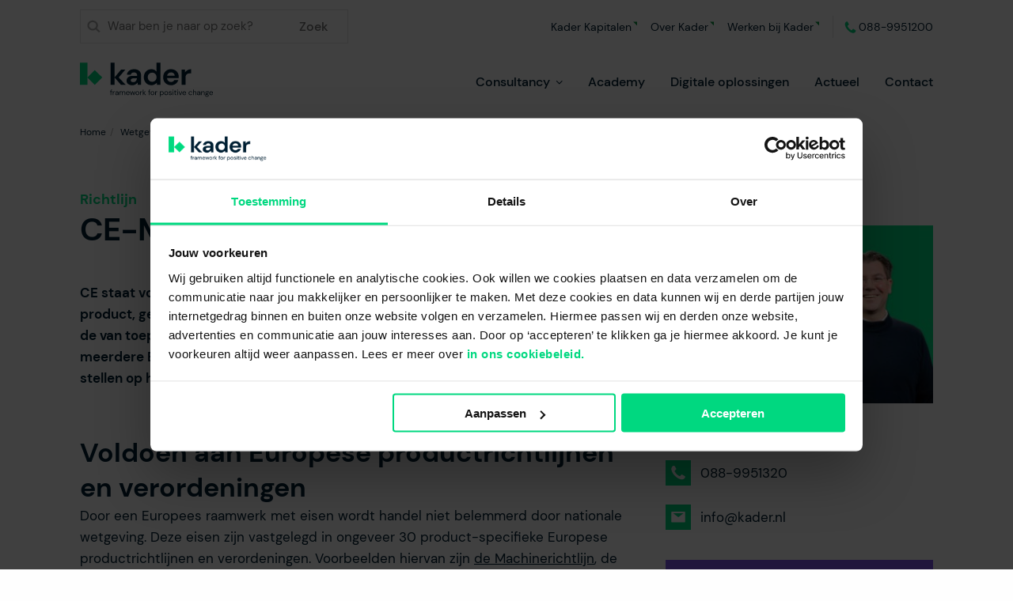

--- FILE ---
content_type: text/html; charset=UTF-8
request_url: https://kader.nl/wetgeving/ce-markering
body_size: 29619
content:
<!DOCTYPE html>
<html lang="nl" xml:lang="nl">
    
        <head>
    <!--
        Realisatie Adwise - Your Digital Brain
    -->
    
        <style>
            html{ visibility: hidden;}
        </style>
    

            <script type="text/javascript" charset="utf-8" data-skip="1">
            (function(w, d, s, l, i){
                w[l]=w[l]||[];w[l].push({ 'gtm.start':new Date().getTime(),event:'gtm.js' });
                var f=d.getElementsByTagName(s)[0],j=d.createElement(s),dl=l!='dataLayer'?'&l='+l:'';j.async=true;j.src='//www.googletagmanager.com/gtm.js?id='+i+dl;f.parentNode.insertBefore(j,f);
            })(window, document, 'script', 'dataLayer', 'GTM-NVWP3FC');
        </script>
    
        
    <script type="application/ld+json">
		{
		"@context": "http://schema.org",
		"@type": "BreadcrumbList",
		"description":"Breadcrumbs list",
		"name":"Breadcrumbs",
		"itemListElement": [
			{ "@type": "ListItem", "item": "https://kader.nl/wetgeving/", "name": "Wetgeving en certificering", "position": 1 },
{ "@type": "ListItem", "item": "https://kader.nl/wetgeving/ce-markering", "name": "CE-Markering", "position": 2 }			]
		}
	</script>

    <script type="application/ld+json">
		{
			"@context": "http://schema.org",
			"@type": "Organization",
			"address": {
				"@type": "PostalAddress",
				"addressLocality": "Almelo",
				"addressRegion": "Overijssel",
				"postalCode": "7602 KL",
				"streetAddress": "Bedrijvenpark Twente 301"
			},
			"name": "",
			"telephone": "0546 536 800",
			"url": "https://kader.nl/"
		}
	</script>

    <base href="https://kader.nl/"/>
    <meta name="viewport" content="width=device-width">
    <meta http-equiv="Content-Type" content="text/html; charset=utf-8"/>
    <meta charset="utf-8"/>
    <meta name="author" content="Adwise Internetmarketing"/>

    <title>Wetgeving uitgelegd: CE-Markering | Kader Group</title>
    <meta name="description" content="CE staat voor &ldquo;Conformit&eacute; Europ&eacute;enne&rdquo;. CE markering is een label dat aangeeft dat een product aan eisen uit Europese richtlijnen voldoet." />
            <meta name="robots" content="index,follow" />
        <meta name="canonical" content="https://kader.nl/wetgeving/ce-markering" />
    
    <meta property="og:site_name" content="Kader Group"/>
    
    
    
    
    <meta property="og:type" content="website" />
    <meta property="og:url" content="https://kader.nl/wetgeving/ce-markering"/>
    <meta property="og:locale" content="nl_NL"/>
    
    
    
    
    
    <meta property="twitter:card" content="summary" />
    <meta name="twitter:domain" content="Kader Group"/>

    <link rel="apple-touch-icon" sizes="180x180" href="/static/default/media/images/themes/basic/favicon/apple-touch-icon.png">
    <link rel="icon" type="image/png" sizes="32x32" href="/static/default/media/images/themes/basic/favicon/favicon-32x32.png">
    <link rel="icon" type="image/png" sizes="16x16" href="/static/default/media/images/themes/basic/favicon/favicon-16x16.png">
    <link rel="manifest" href="/static/default/media/images/themes/basic/favicon/site.webmanifest">
    <link rel="mask-icon" href="/static/default/media/images/themes/basic/favicon/safari-pinned-tab.svg" color="#5bbad5">
    <meta name="msapplication-TileColor" content="#ffffff">

    <link rel="preload" as="font" href="https://kader.nl/static/default/fonts/dm-sans/dm-sans-v11-latin-regular.woff2" type="font/woff2" crossorigin="anonymous">
    <link rel="preload" as="font" href="https://kader.nl/static/default/fonts/dm-sans/dm-sans-v11-latin-500.woff2" type="font/woff2" crossorigin="anonymous">
    <link rel="preload" as="font" href="https://kader.nl/static/default/fonts/dm-sans/dm-sans-v11-latin-700.woff2" type="font/woff2" crossorigin="anonymous">
    <link rel="stylesheet" type="text/css" href="https://kader.nl/static/default/style/themes/basic/theme.css?v=74.5"/>
<link rel="stylesheet" href="https://kader.nl/static/default/style/modules/block_quotation/block_quotation_basic.css" type="text/css" />
</head>
    
    <body>
                    <noscript>
                <iframe src="https://www.googletagmanager.com/ns.html?id=GTM-NVWP3FC" height="0" width="0"
                        style="display:none;visibility:hidden"></iframe>
            </noscript>
        
        <div class="off-canvas-wrapper">
            
                <header class="header">
    <div class="grid-container">
        <div class="grid-x header__holder">
            <div class="header__topmenu">
                                <div class="search-holder">
                    <div class="search">
                        <input id="sooqrSearch" type="search" placeholder="Waar ben je naar op zoek?">
                        <button>Zoek</button>
                    </div>
                </div>
                                                        <ul class="topmenu show-for-xlarge">
                                                    <li><a href="https://kader.nl/kader-kapitalen/" title="Kader Kapitalen" target="_blank">Kader Kapitalen</a></li>
                                                    <li><a href="https://kader.nl/over-kader/" title="Over Kader" target="_blank">Over Kader</a></li>
                                                    <li><a href="https://kader.nl/vacatures" title="Werken bij Kader" target="_blank">Werken bij Kader</a></li>
                                            </ul>
                                                    <a href="tel:088-9951200"
                       class="phone-top show-for-xlarge">088-9951200</a>
                            </div>
            <div class="header__main">
                <a href="https://kader.nl/" title="Kader Group" class="logo">
                                            <svg width="169" height="44" viewBox="0 0 169 44" fill="none" xmlns="http://www.w3.org/2000/svg">
                            <path d="M38.725 41.1954V37.1663H38.0133V36.4926H38.725V35.6775C38.725 35.2225 38.8387 34.89 39.0662 34.6815C39.2937 34.473 39.6262 34.368 40.0622 34.368H40.5361V35.0504H40.1847C39.944 35.0504 39.7734 35.1 39.6728 35.1977C39.5722 35.2954 39.5212 35.4616 39.5212 35.695V36.4912H40.6775V37.1649H39.5212V41.194H38.725V41.1954Z"
                                  fill="#001F32" class="show-for-xlarge"/>
                            <path d="M41.57 41.1954V36.4926H42.2904L42.3575 37.3938C42.5033 37.0846 42.7235 36.8382 43.021 36.6545C43.3184 36.4707 43.6845 36.3788 44.1205 36.3788V37.213H43.9017C43.6232 37.213 43.368 37.2625 43.1332 37.3602C42.8999 37.4579 42.7133 37.6242 42.5733 37.8575C42.4348 38.0908 42.3648 38.4131 42.3648 38.8243V41.1939H41.5686L41.57 41.1954Z"
                                  fill="#001F32" class="show-for-xlarge"/>
                            <path d="M46.5178 41.3091C46.1255 41.3091 45.8003 41.2435 45.5407 41.1094C45.2812 40.9767 45.0887 40.8002 44.9618 40.5786C44.8349 40.3569 44.7722 40.1178 44.7722 39.8582C44.7722 39.3784 44.956 39.008 45.322 38.7485C45.688 38.4889 46.1882 38.3591 46.8196 38.3591H48.0897V38.3023C48.0897 37.891 47.9818 37.5804 47.7675 37.369C47.5531 37.1575 47.2644 37.0511 46.9042 37.0511C46.595 37.0511 46.3267 37.1284 46.1036 37.283C45.8791 37.4375 45.7391 37.6636 45.6822 37.961H44.867C44.8991 37.6198 45.0143 37.3325 45.2126 37.0992C45.411 36.8659 45.6603 36.6865 45.9563 36.564C46.2538 36.4401 46.5688 36.3788 46.9042 36.3788C47.5619 36.3788 48.0562 36.5538 48.3872 36.9053C48.7197 37.2567 48.8845 37.7219 48.8845 38.3037V41.1954H48.1729L48.1247 40.3511C47.992 40.6165 47.7981 40.8425 47.5414 41.0292C47.2848 41.2158 46.9421 41.3091 46.5134 41.3091H46.5178ZM46.6417 40.6369C46.945 40.6369 47.206 40.5582 47.4233 40.3992C47.6421 40.2417 47.8068 40.0361 47.9206 39.7824C48.0343 39.5301 48.0912 39.2647 48.0912 38.9862V38.976H46.8867C46.4186 38.976 46.089 39.0562 45.8965 39.218C45.7041 39.3799 45.6078 39.5797 45.6078 39.8203C45.6078 40.0609 45.6982 40.265 45.8776 40.4123C46.057 40.5611 46.3121 40.6354 46.6402 40.6354L46.6417 40.6369Z"
                                  fill="#001F32" class="show-for-xlarge"/>
                            <path d="M50.0263 41.1954V36.4926H50.7466L50.8035 37.175C50.9552 36.9228 51.1579 36.7259 51.4101 36.5874C51.6624 36.4488 51.9468 36.3788 52.2632 36.3788C52.6365 36.3788 52.9573 36.4547 53.2257 36.6063C53.494 36.758 53.701 36.9884 53.8469 37.2975C54.0116 37.0132 54.2377 36.7886 54.5249 36.6253C54.8122 36.4605 55.1243 36.3788 55.4582 36.3788C56.0211 36.3788 56.4688 36.548 56.8042 36.8863C57.1396 37.2246 57.3073 37.7438 57.3073 38.4466V41.1954H56.5198V38.5312C56.5198 38.0441 56.4221 37.6781 56.2252 37.4317C56.0298 37.1853 55.7484 37.0613 55.3809 37.0613C55.0135 37.0613 54.6868 37.2086 54.4374 37.5017C54.1881 37.7963 54.0627 38.2148 54.0627 38.7572V41.1939H53.2665V38.5297C53.2665 38.0427 53.1688 37.6767 52.9719 37.4302C52.7765 37.1838 52.4951 37.0598 52.1276 37.0598C51.7601 37.0598 51.4437 37.2071 51.1943 37.5002C50.945 37.7948 50.8196 38.2133 50.8196 38.7558V41.1925H50.0234L50.0263 41.1954Z"
                                  fill="#001F32" class="show-for-xlarge"/>
                            <path d="M60.5679 41.3091C60.1187 41.3091 59.7206 41.2071 59.3736 41.0015C59.0265 40.7958 58.7524 40.51 58.5541 40.144C58.3543 39.778 58.2551 39.3449 58.2551 38.8447C58.2551 38.3445 58.3528 37.9202 58.5497 37.5498C58.7451 37.1794 59.0192 36.8921 59.3692 36.6865C59.7206 36.4809 60.126 36.3788 60.5868 36.3788C61.0476 36.3788 61.4355 36.4824 61.7666 36.6865C62.099 36.8921 62.3528 37.1619 62.5292 37.4973C62.7057 37.8327 62.7946 38.1929 62.7946 38.5779C62.7946 38.6479 62.7931 38.7164 62.7902 38.7864C62.7873 38.8564 62.7859 38.9351 62.7859 39.0226H59.0411C59.0601 39.3828 59.1432 39.6818 59.2919 39.918C59.4407 40.1542 59.6273 40.3336 59.8519 40.4532C60.0765 40.5727 60.3141 40.634 60.5679 40.634C60.896 40.634 61.1716 40.5582 61.3932 40.4065C61.6149 40.2548 61.7753 40.0492 61.8774 39.7897H62.6648C62.538 40.2257 62.2973 40.5873 61.9401 40.8746C61.5828 41.1619 61.1264 41.3062 60.5708 41.3062L60.5679 41.3091ZM60.5679 37.0526C60.1887 37.0526 59.8519 37.1678 59.5588 37.3982C59.2642 37.6286 59.0951 37.9654 59.0513 38.4073H62.0086C61.9897 37.9844 61.8438 37.6519 61.5726 37.4113C61.3014 37.1707 60.966 37.0511 60.5679 37.0511V37.0526Z"
                                  fill="#001F32" class="show-for-xlarge"/>
                            <path d="M64.5488 41.1955L63.1737 36.4926H63.9699L64.9659 40.1805L66.0654 36.4926H66.9666L68.0763 40.1805L69.0621 36.4926H69.8685L68.4934 41.1955H67.6782L66.5218 37.318L65.3655 41.1955H64.5503H64.5488Z"
                                  fill="#001F32" class="show-for-xlarge"/>
                            <path d="M72.6552 41.3092C72.2134 41.3092 71.8153 41.2086 71.4609 41.0059C71.1066 40.8032 70.8266 40.5174 70.6225 40.1484C70.4168 39.778 70.3148 39.3435 70.3148 38.8448C70.3148 38.3461 70.4198 37.9115 70.6283 37.5411C70.8368 37.1707 71.1197 36.8849 71.477 36.6837C71.8343 36.481 72.2338 36.3804 72.6757 36.3804C73.1175 36.3804 73.5156 36.481 73.87 36.6837C74.2243 36.8864 74.5028 37.1722 74.7084 37.5411C74.9141 37.9115 75.0161 38.3461 75.0161 38.8448C75.0161 39.3435 74.9111 39.778 74.7026 40.1484C74.4941 40.5188 74.2112 40.8046 73.8539 41.0059C73.4966 41.2071 73.0971 41.3092 72.6552 41.3092ZM72.6552 40.6267C72.9265 40.6267 73.1802 40.5611 73.4135 40.427C73.6468 40.2943 73.8364 40.0959 73.9822 39.8305C74.1281 39.5651 74.201 39.237 74.201 38.8448C74.201 38.4525 74.1295 38.1244 73.9881 37.859C73.8466 37.5936 73.6585 37.3938 73.4237 37.2611C73.1904 37.1284 72.9396 37.0614 72.6742 37.0614C72.4088 37.0614 72.1492 37.127 71.9159 37.2611C71.6826 37.3938 71.493 37.5936 71.3472 37.859C71.2014 38.1244 71.1285 38.4525 71.1285 38.8448C71.1285 39.237 71.2014 39.5651 71.3472 39.8305C71.493 40.0959 71.6811 40.2957 71.9115 40.427C72.1419 40.5597 72.3898 40.6267 72.6552 40.6267Z"
                                  fill="#001F32" class="show-for-xlarge"/>
                            <path d="M76.0676 41.1954V36.4926H76.7879L76.8536 37.3938C76.9994 37.0846 77.2196 36.8382 77.5171 36.6545C77.8145 36.4707 78.1806 36.3788 78.6166 36.3788V37.213H78.3978C78.1193 37.213 77.8641 37.2625 77.6293 37.3602C77.396 37.4579 77.2094 37.6242 77.0694 37.8575C76.9309 38.0908 76.8609 38.4131 76.8609 38.8243V41.1939H76.0647L76.0676 41.1954Z"
                                  fill="#001F32" class="show-for-xlarge"/>
                            <path d="M79.4521 41.1954V34.3694H80.2483V38.4744L82.1732 36.4926H83.1502L81.0649 38.6158L83.4156 41.194H82.4006L80.2483 38.7573V41.194H79.4521V41.1954Z"
                                  fill="#001F32" class="show-for-xlarge"/>
                            <path d="M86.8847 41.1954V37.1663H86.1731V36.4926H86.8847V35.6775C86.8847 35.2225 86.9985 34.89 87.2259 34.6815C87.4534 34.473 87.7859 34.368 88.2219 34.368H88.6958V35.0504H88.3459C88.1053 35.0504 87.9346 35.1 87.834 35.1977C87.7334 35.2954 87.6824 35.4616 87.6824 35.695V36.4912H88.8388V37.1649H87.6824V41.194H86.8862L86.8847 41.1954Z"
                                  fill="#001F32" class="show-for-xlarge"/>
                            <path d="M91.6823 41.3092C91.2405 41.3092 90.8424 41.2086 90.488 41.0059C90.1337 40.8032 89.8537 40.5174 89.6495 40.1484C89.4439 39.778 89.3418 39.3435 89.3418 38.8448C89.3418 38.3461 89.4468 37.9115 89.6554 37.5411C89.8639 37.1707 90.1468 36.8849 90.5041 36.6837C90.8613 36.481 91.2609 36.3804 91.7027 36.3804C92.1446 36.3804 92.5427 36.481 92.897 36.6837C93.2514 36.8864 93.5299 37.1722 93.7355 37.5411C93.9411 37.9115 94.0432 38.3461 94.0432 38.8448C94.0432 39.3435 93.9382 39.778 93.7297 40.1484C93.5212 40.5188 93.2383 40.8046 92.881 41.0059C92.5237 41.2086 92.1242 41.3092 91.6823 41.3092ZM91.6823 40.6267C91.9535 40.6267 92.2073 40.5611 92.4406 40.427C92.6739 40.2943 92.8635 40.0959 93.0093 39.8305C93.1551 39.5651 93.228 39.237 93.228 38.8448C93.228 38.4525 93.1566 38.1244 93.0151 37.859C92.8737 37.5936 92.6856 37.3938 92.4508 37.2611C92.2175 37.1284 91.9667 37.0614 91.7013 37.0614C91.4359 37.0614 91.1763 37.127 90.943 37.2611C90.7097 37.3938 90.5201 37.5936 90.3743 37.859C90.2285 38.1244 90.1555 38.4525 90.1555 38.8448C90.1555 39.237 90.2285 39.5651 90.3743 39.8305C90.5201 40.0959 90.7082 40.2957 90.9386 40.427C91.169 40.5597 91.4169 40.6267 91.6823 40.6267Z"
                                  fill="#001F32" class="show-for-xlarge"/>
                            <path d="M95.0946 41.1954V36.4926H95.815L95.8806 37.3938C96.0264 37.0846 96.2466 36.8382 96.5441 36.6545C96.8416 36.4707 97.2076 36.3788 97.6436 36.3788V37.213H97.4249C97.1463 37.213 96.8911 37.2625 96.6564 37.3602C96.4231 37.4579 96.2364 37.6242 96.0964 37.8575C95.9579 38.0908 95.8879 38.4131 95.8879 38.8243V41.1939H95.0917L95.0946 41.1954Z"
                                  fill="#001F32" class="show-for-xlarge"/>
                            <path d="M100.935 43.2807V36.4926H101.655L101.731 37.2699C101.883 37.0424 102.098 36.8368 102.38 36.653C102.661 36.4693 103.02 36.3774 103.456 36.3774C103.924 36.3774 104.331 36.4853 104.68 36.6997C105.027 36.9141 105.298 37.2086 105.49 37.5819C105.683 37.9552 105.779 38.3781 105.779 38.8521C105.779 39.326 105.683 39.7474 105.49 40.1178C105.298 40.4882 105.025 40.7784 104.675 40.9898C104.325 41.2013 103.915 41.3077 103.447 41.3077C103.062 41.3077 102.718 41.229 102.419 41.0715C102.119 40.914 101.89 40.6924 101.732 40.408V43.2807H100.936H100.935ZM103.361 40.6165C103.678 40.6165 103.955 40.5422 104.195 40.3934C104.436 40.2447 104.626 40.0376 104.764 39.7722C104.903 39.5068 104.973 39.1977 104.973 38.8433C104.973 38.489 104.903 38.1798 104.764 37.9144C104.626 37.649 104.436 37.4419 104.195 37.2932C103.955 37.1445 103.678 37.0701 103.361 37.0701C103.045 37.0701 102.768 37.1445 102.527 37.2932C102.287 37.4419 102.097 37.649 101.958 37.9144C101.82 38.1798 101.75 38.4904 101.75 38.8433C101.75 39.1962 101.82 39.5068 101.958 39.7722C102.097 40.0376 102.287 40.2447 102.527 40.3934C102.768 40.5422 103.045 40.6165 103.361 40.6165Z"
                                  fill="#001F32" class="show-for-xlarge"/>
                            <path d="M108.974 41.3092C108.532 41.3092 108.134 41.2086 107.78 41.0059C107.425 40.8032 107.145 40.5174 106.941 40.1484C106.736 39.778 106.634 39.3435 106.634 38.8448C106.634 38.3461 106.739 37.9115 106.947 37.5411C107.156 37.1707 107.439 36.8849 107.796 36.6837C108.153 36.481 108.553 36.3804 108.995 36.3804C109.436 36.3804 109.834 36.481 110.189 36.6837C110.543 36.8864 110.822 37.1722 111.027 37.5411C111.233 37.9115 111.335 38.3461 111.335 38.8448C111.335 39.3435 111.23 39.778 111.021 40.1484C110.813 40.5188 110.53 40.8046 110.173 41.0059C109.816 41.2086 109.416 41.3092 108.974 41.3092ZM108.974 40.6267C109.245 40.6267 109.499 40.5611 109.732 40.427C109.966 40.2943 110.155 40.0959 110.301 39.8305C110.447 39.5651 110.52 39.237 110.52 38.8448C110.52 38.4525 110.448 38.1244 110.307 37.859C110.165 37.5936 109.977 37.3938 109.743 37.2611C109.509 37.1284 109.258 37.0614 108.993 37.0614C108.728 37.0614 108.468 37.127 108.235 37.2611C108.001 37.3938 107.812 37.5936 107.666 37.859C107.52 38.1244 107.447 38.4525 107.447 38.8448C107.447 39.237 107.52 39.5651 107.666 39.8305C107.812 40.0959 108 40.2957 108.23 40.427C108.461 40.5597 108.709 40.6267 108.974 40.6267Z"
                                  fill="#001F32" class="show-for-xlarge"/>
                            <path d="M114.187 41.3092C113.625 41.3092 113.158 41.1677 112.785 40.8834C112.411 40.599 112.194 40.2141 112.13 39.727H112.945C112.996 39.9734 113.126 40.1863 113.339 40.3672C113.55 40.5465 113.836 40.6369 114.196 40.6369C114.532 40.6369 114.778 40.5655 114.936 40.424C115.093 40.2826 115.172 40.1134 115.172 39.9166C115.172 39.6322 115.068 39.4426 114.864 39.3479C114.658 39.2531 114.37 39.1685 113.996 39.0927C113.744 39.0416 113.49 38.9687 113.238 38.8739C112.986 38.7791 112.773 38.645 112.602 38.4715C112.432 38.2979 112.346 38.069 112.346 37.7846C112.346 37.3734 112.499 37.0366 112.805 36.7755C113.111 36.513 113.527 36.3818 114.052 36.3818C114.577 36.3818 114.96 36.5072 115.28 36.7566C115.599 37.0059 115.783 37.3617 115.834 37.8225H115.046C115.014 37.5819 114.912 37.3938 114.739 37.2582C114.565 37.1226 114.332 37.0541 114.042 37.0541C113.751 37.0541 113.537 37.1138 113.382 37.2349C113.228 37.3545 113.151 37.5134 113.151 37.7088C113.151 37.9042 113.25 38.0471 113.45 38.155C113.649 38.2629 113.919 38.3548 114.26 38.4306C114.551 38.4933 114.828 38.5706 115.09 38.6625C115.353 38.7544 115.567 38.89 115.735 39.0708C115.902 39.2502 115.985 39.5112 115.985 39.8524C115.991 40.2753 115.832 40.6253 115.507 40.8994C115.182 41.175 114.742 41.3121 114.185 41.3121L114.187 41.3092Z"
                                  fill="#001F32" class="show-for-xlarge"/>
                            <path d="M117.554 35.4515C117.397 35.4515 117.266 35.399 117.161 35.2954C117.056 35.1904 117.005 35.0607 117.005 34.9017C117.005 34.7428 117.057 34.6232 117.161 34.5226C117.264 34.4219 117.395 34.3709 117.554 34.3709C117.713 34.3709 117.836 34.4219 117.944 34.5226C118.052 34.6232 118.104 34.7501 118.104 34.9017C118.104 35.0534 118.05 35.1904 117.944 35.2954C117.836 35.4004 117.707 35.4515 117.554 35.4515ZM117.156 41.1969V36.4941H117.952V41.1969H117.156Z"
                                  fill="#001F32" class="show-for-xlarge"/>
                            <path d="M121.137 41.1954C120.707 41.1954 120.369 41.0904 120.122 40.8819C119.876 40.6734 119.752 40.2971 119.752 39.7532V37.1649H118.937V36.4911H119.752L119.857 35.3625H120.55V36.4911H121.934V37.1649H120.55V39.7532C120.55 40.0507 120.609 40.2505 120.729 40.3555C120.849 40.4605 121.062 40.5115 121.365 40.5115H121.858V41.194H121.137V41.1954Z"
                                  fill="#001F32" class="show-for-xlarge"/>
                            <path d="M123.374 35.4515C123.217 35.4515 123.086 35.399 122.981 35.2954C122.876 35.1904 122.824 35.0607 122.824 34.9017C122.824 34.7428 122.877 34.6232 122.981 34.5226C123.084 34.4219 123.215 34.3709 123.374 34.3709C123.533 34.3709 123.656 34.4219 123.764 34.5226C123.872 34.6232 123.924 34.7501 123.924 34.9017C123.924 35.0534 123.87 35.1904 123.764 35.2954C123.656 35.4004 123.527 35.4515 123.374 35.4515ZM122.976 41.1969V36.4941H123.772V41.1969H122.976Z"
                                  fill="#001F32" class="show-for-xlarge"/>
                            <path d="M126.455 41.1955L124.674 36.4926H125.508L126.921 40.427L128.342 36.4926H129.158L127.376 41.1955H126.455Z"
                                  fill="#001F32" class="show-for-xlarge"/>
                            <path d="M131.86 41.3091C131.41 41.3091 131.012 41.2071 130.665 41.0015C130.318 40.7958 130.044 40.51 129.846 40.144C129.646 39.778 129.547 39.3449 129.547 38.8447C129.547 38.3445 129.645 37.9202 129.841 37.5498C130.037 37.1794 130.311 36.8921 130.661 36.6865C131.012 36.4809 131.418 36.3788 131.879 36.3788C132.339 36.3788 132.727 36.4824 133.058 36.6865C133.389 36.8921 133.644 37.1619 133.821 37.4973C133.997 37.8327 134.086 38.1929 134.086 38.5779C134.086 38.6479 134.085 38.7164 134.082 38.7864C134.079 38.8564 134.078 38.9351 134.078 39.0226H130.333C130.352 39.3828 130.435 39.6818 130.584 39.918C130.732 40.1542 130.919 40.3336 131.144 40.4532C131.368 40.5727 131.606 40.634 131.86 40.634C132.188 40.634 132.463 40.5582 132.685 40.4065C132.907 40.2548 133.067 40.0492 133.169 39.7897H133.957C133.83 40.2257 133.588 40.5873 133.232 40.8746C132.875 41.1619 132.418 41.3062 131.861 41.3062L131.86 41.3091ZM131.86 37.0526C131.48 37.0526 131.144 37.1678 130.851 37.3982C130.556 37.6286 130.387 37.9654 130.343 38.4073H133.3C133.281 37.9844 133.136 37.6519 132.864 37.4113C132.593 37.1707 132.258 37.0511 131.86 37.0511V37.0526Z"
                                  fill="#001F32" class="show-for-xlarge"/>
                            <path d="M139.699 41.3091C139.25 41.3091 138.848 41.2071 138.49 41.0015C138.133 40.7958 137.852 40.5086 137.646 40.1382C137.44 39.7678 137.338 39.3376 137.338 38.8447C137.338 38.3518 137.44 37.9202 137.646 37.5498C137.852 37.1794 138.133 36.8921 138.49 36.6865C138.848 36.4809 139.25 36.3788 139.699 36.3788C140.255 36.3788 140.724 36.5247 141.107 36.8149C141.489 37.105 141.731 37.4944 141.831 37.9814H141.016C140.953 37.6913 140.797 37.4652 140.551 37.3034C140.304 37.143 140.017 37.0613 139.688 37.0613C139.422 37.0613 139.173 37.1269 138.938 37.2611C138.705 37.3938 138.515 37.5936 138.369 37.859C138.224 38.1244 138.151 38.4525 138.151 38.8447C138.151 39.237 138.224 39.5651 138.369 39.8305C138.515 40.0959 138.705 40.2971 138.938 40.4327C139.171 40.5684 139.422 40.6369 139.688 40.6369C140.016 40.6369 140.304 40.5567 140.551 40.3948C140.797 40.233 140.952 40.004 141.016 39.708H141.831C141.736 40.1819 141.496 40.5669 141.111 40.8644C140.726 41.1619 140.255 41.3106 139.698 41.3106L139.699 41.3091Z"
                                  fill="#001F32" class="show-for-xlarge"/>
                            <path d="M142.884 41.1954V34.3694H143.68V37.299C143.838 37.0088 144.062 36.7828 144.354 36.6209C144.644 36.4605 144.96 36.3789 145.302 36.3789C145.846 36.3789 146.282 36.548 146.61 36.8863C146.938 37.2246 147.103 37.7438 147.103 38.4466V41.1954H146.315V38.5312C146.315 37.5513 145.92 37.0613 145.13 37.0613C144.718 37.0613 144.374 37.2086 144.096 37.5017C143.817 37.7948 143.679 38.2148 143.679 38.7573V41.194H142.882L142.884 41.1954Z"
                                  fill="#001F32" class="show-for-xlarge"/>
                            <path d="M149.815 41.3091C149.423 41.3091 149.097 41.2435 148.838 41.1094C148.578 40.9767 148.386 40.8002 148.259 40.5786C148.132 40.3569 148.069 40.1178 148.069 39.8582C148.069 39.3784 148.253 39.008 148.619 38.7485C148.985 38.4889 149.485 38.3591 150.117 38.3591H151.387V38.3023C151.387 37.891 151.279 37.5804 151.065 37.369C150.85 37.1575 150.561 37.0511 150.201 37.0511C149.892 37.0511 149.624 37.1284 149.401 37.283C149.176 37.4375 149.036 37.6636 148.979 37.961H148.164C148.196 37.6198 148.311 37.3325 148.51 37.0992C148.709 36.8659 148.957 36.6865 149.253 36.564C149.551 36.4401 149.866 36.3788 150.201 36.3788C150.859 36.3788 151.353 36.5538 151.684 36.9053C152.015 37.2567 152.182 37.7219 152.182 38.3037V41.1954H151.47L151.423 40.3511C151.291 40.6165 151.097 40.8425 150.84 41.0292C150.583 41.2158 150.241 41.3091 149.812 41.3091H149.815ZM149.939 40.6369C150.242 40.6369 150.503 40.5582 150.72 40.3992C150.939 40.2417 151.104 40.0361 151.218 39.7824C151.331 39.5301 151.388 39.2647 151.388 38.9862V38.976H150.184C149.716 38.976 149.386 39.0562 149.194 39.218C149.001 39.3799 148.905 39.5797 148.905 39.8203C148.905 40.0609 148.995 40.265 149.175 40.4123C149.354 40.5611 149.609 40.6354 149.937 40.6354L149.939 40.6369Z"
                                  fill="#001F32" class="show-for-xlarge"/>
                            <path d="M153.322 41.1955V36.4926H154.042L154.089 37.337C154.241 37.0395 154.459 36.8062 154.744 36.6355C155.028 36.4649 155.35 36.3804 155.711 36.3804C156.266 36.3804 156.711 36.5495 157.042 36.8878C157.374 37.2261 157.539 37.7453 157.539 38.4481V41.1969H156.743V38.5327C156.743 37.5528 156.339 37.0628 155.53 37.0628C155.126 37.0628 154.789 37.2101 154.521 37.5032C154.252 37.7978 154.118 38.2163 154.118 38.7587V41.1955H153.322Z"
                                  fill="#001F32" class="show-for-xlarge"/>
                            <path d="M160.546 39.7168C160.281 39.7168 160.037 39.6818 159.816 39.6118L159.342 40.058C159.412 40.109 159.498 40.1513 159.603 40.1863C159.708 40.2213 159.856 40.2519 160.053 40.2811C160.249 40.3103 160.524 40.3394 160.879 40.3715C161.51 40.4153 161.962 40.5611 162.235 40.8075C162.506 41.054 162.643 41.3762 162.643 41.7743C162.643 42.0456 162.569 42.3051 162.42 42.5516C162.271 42.798 162.044 43.0007 161.738 43.1582C161.431 43.3157 161.038 43.3959 160.558 43.3959C160.135 43.3959 159.759 43.3405 159.429 43.2297C159.101 43.1188 158.844 42.9511 158.662 42.728C158.478 42.5035 158.387 42.2206 158.387 41.8793C158.387 41.7029 158.433 41.5104 158.528 41.3062C158.623 41.1006 158.799 40.9067 159.059 40.7229C158.92 40.6661 158.801 40.6048 158.703 40.5377C158.605 40.4707 158.515 40.3978 158.433 40.3146V40.0959L159.24 39.2997C158.866 38.9833 158.68 38.5662 158.68 38.0485C158.68 37.7394 158.753 37.4579 158.898 37.2042C159.044 36.9519 159.256 36.7507 159.534 36.602C159.813 36.4532 160.151 36.3788 160.549 36.3788C160.82 36.3788 161.067 36.4168 161.288 36.4926H163.024V37.0905L162.141 37.1284C162.325 37.3938 162.417 37.7 162.417 38.0485C162.417 38.3577 162.343 38.6391 162.194 38.8928C162.045 39.1451 161.834 39.3464 161.558 39.4951C161.283 39.6438 160.947 39.7182 160.549 39.7182L160.546 39.7168ZM159.162 41.802C159.162 42.1185 159.295 42.3533 159.56 42.5078C159.826 42.6624 160.158 42.7397 160.556 42.7397C160.954 42.7397 161.262 42.6551 161.5 42.4845C161.736 42.3139 161.856 42.0864 161.856 41.802C161.856 41.5993 161.774 41.4244 161.609 41.2756C161.444 41.1269 161.141 41.0408 160.699 41.0146C160.352 40.9898 160.052 40.9577 159.798 40.9198C159.539 41.0583 159.368 41.2085 159.286 41.3704C159.205 41.5308 159.162 41.6752 159.162 41.802ZM160.546 39.062C160.882 39.062 161.148 38.9745 161.347 38.801C161.547 38.6274 161.646 38.3766 161.646 38.0471C161.646 37.7175 161.547 37.4769 161.347 37.3034C161.147 37.1298 160.88 37.0423 160.546 37.0423C160.212 37.0423 159.935 37.1298 159.735 37.3034C159.536 37.4769 159.436 37.7248 159.436 38.0471C159.436 38.3693 159.536 38.6274 159.735 38.801C159.935 38.9745 160.205 39.062 160.546 39.062Z"
                                  fill="#001F32" class="show-for-xlarge"/>
                            <path d="M165.788 41.3091C165.339 41.3091 164.941 41.2071 164.594 41.0015C164.247 40.7958 163.973 40.51 163.775 40.144C163.575 39.778 163.476 39.3449 163.476 38.8447C163.476 38.3445 163.573 37.9202 163.77 37.5498C163.966 37.1794 164.24 36.8921 164.59 36.6865C164.941 36.4809 165.347 36.3788 165.807 36.3788C166.268 36.3788 166.656 36.4824 166.987 36.6865C167.318 36.8921 167.573 37.1619 167.75 37.4973C167.926 37.8327 168.015 38.1929 168.015 38.5779C168.015 38.6479 168.014 38.7164 168.011 38.7864C168.008 38.8564 168.006 38.9351 168.006 39.0226H164.262C164.281 39.3828 164.364 39.6818 164.512 39.918C164.661 40.1542 164.848 40.3336 165.072 40.4532C165.297 40.5727 165.535 40.634 165.788 40.634C166.117 40.634 166.392 40.5582 166.614 40.4065C166.835 40.2548 166.996 40.0492 167.098 39.7897H167.885C167.758 40.2257 167.516 40.5873 167.161 40.8746C166.803 41.1619 166.347 41.3062 165.79 41.3062L165.788 41.3091ZM165.788 37.0526C165.409 37.0526 165.072 37.1678 164.779 37.3982C164.485 37.6286 164.316 37.9654 164.272 38.4073H167.229C167.21 37.9844 167.064 37.6519 166.793 37.4113C166.522 37.1707 166.187 37.0511 165.788 37.0511V37.0526Z"
                                  fill="#001F32" class="show-for-xlarge"/>
                            <path d="M38.7265 28.3279V0.199997H43.7268V18.9442L52.0606 8.95087H57.4517L48.975 18.9442L57.8294 28.3279H51.9439L43.7268 18.9573V28.3279H38.7265Z"
                                  fill="#001F32"/>
                            <path d="M66.1749 28.796C64.5081 28.796 63.1403 28.5292 62.0728 27.9955C61.004 27.4618 60.2107 26.7516 59.6901 25.8664C59.1695 24.9813 58.9085 24.0043 58.9085 22.9368C58.9085 21.1403 59.6113 19.6821 61.0185 18.5621C62.4243 17.4422 64.5343 16.8822 67.3473 16.8822H72.2703V16.4141C72.2703 15.0857 71.8926 14.1087 71.1372 13.4845C70.3819 12.859 69.4442 12.5469 68.3243 12.5469C67.3079 12.5469 66.4228 12.7875 65.6674 13.2702C64.912 13.7529 64.4425 14.4616 64.2616 15.3992H59.378C59.5078 13.9935 59.9832 12.7686 60.8042 11.7274C61.6252 10.6862 62.6853 9.88562 63.9875 9.3242C65.2897 8.76423 66.7479 8.48425 68.3622 8.48425C71.1227 8.48425 73.2969 9.174 74.8864 10.555C76.4744 11.9359 77.2691 13.8885 77.2691 16.4141V28.3294H73.0111L73.0169 25.2044C72.4438 26.247 71.1693 27.1059 70.1398 27.7826C69.1103 28.4592 67.7891 28.799 66.1749 28.799V28.796ZM67.3079 24.8894C68.7399 24.8894 69.854 24.4213 70.6487 23.4837C71.4435 22.546 71.9436 21.3882 72.1522 20.0072H67.8941C66.5657 20.0072 65.6149 20.2479 65.0418 20.7305C64.4687 21.2132 64.1829 21.8053 64.1829 22.5081C64.1829 23.2635 64.4687 23.8497 65.0418 24.2668C65.6149 24.6838 66.3703 24.8923 67.3079 24.8923V24.8894Z"
                                  fill="#001F32"/>
                            <path d="M90.2125 28.7961C88.3897 28.7961 86.7608 28.3527 85.3288 27.4676C83.8968 26.5824 82.7638 25.3721 81.9297 23.8351C81.0956 22.2981 80.68 20.5541 80.68 18.6C80.68 16.646 81.0956 14.9078 81.9297 13.3854C82.7623 11.8615 83.8954 10.6643 85.3288 9.79083C86.7608 8.9188 88.3882 8.48279 90.2125 8.48279C91.6707 8.48279 92.9467 8.75694 94.0404 9.30378C95.134 9.85062 96.0192 10.6191 96.6973 11.6093V0.199997H101.698V28.328H97.2441V25.5544C96.6185 26.4133 95.2449 27.1701 94.2168 27.8205C93.1873 28.4709 91.853 28.7975 90.2125 28.7975V28.7961ZM91.2668 24.4213C92.8811 24.4213 94.2022 23.8818 95.2317 22.7998C96.2598 21.7192 96.7746 20.3324 96.7746 18.6394C96.7746 16.9464 96.2598 15.5596 95.2317 14.4791C94.2022 13.3985 92.8811 12.8575 91.2668 12.8575C89.6525 12.8575 88.362 13.3912 87.3208 14.4587C86.2781 15.5275 85.7576 16.907 85.7576 18.6C85.7576 20.2931 86.2781 21.6857 87.3208 22.7808C88.362 23.8745 89.6773 24.4213 91.2668 24.4213Z"
                                  fill="#001F32"/>
                            <path d="M115.157 28.796C113.203 28.796 111.472 28.379 109.961 27.5463C108.451 26.7137 107.265 25.5412 106.406 24.0305C105.547 22.5198 105.117 20.7757 105.117 18.7954C105.117 16.8152 105.54 15.0055 106.387 13.4437C107.233 11.8805 108.405 10.6643 109.903 9.79083C111.401 8.9188 113.165 8.48279 115.196 8.48279C117.096 8.48279 118.776 8.89984 120.236 9.7325C121.694 10.5666 122.835 11.7055 123.654 13.1506C124.475 14.5957 124.885 16.2042 124.885 17.9759C124.885 18.2632 124.878 18.5621 124.866 18.8742C124.853 19.1863 124.832 19.5129 124.808 19.8512H110.079C110.183 21.3619 110.711 22.5475 111.662 23.4064C112.612 24.2653 113.764 24.6955 115.119 24.6955C116.135 24.6955 116.987 24.468 117.678 24.0116C118.368 23.5566 118.883 22.9631 119.221 22.234H124.3C123.936 23.4589 123.329 24.5715 122.483 25.5748C121.636 26.5781 120.595 27.3655 119.358 27.9386C118.122 28.5117 116.722 28.7975 115.158 28.7975L115.157 28.796ZM115.196 12.544C113.971 12.544 112.891 12.8896 111.953 13.5793C111.016 14.2691 110.416 15.3175 110.157 16.7247H119.806C119.727 15.4488 119.259 14.4339 118.4 13.677C117.541 12.9217 116.472 12.544 115.196 12.544Z"
                                  fill="#001F32"/>
                            <path d="M128.375 28.3279V8.95088H132.828L132.749 12.5833C133.452 11.3336 134.957 10.3377 136.167 9.59542C137.379 8.85317 138.804 8.48132 140.446 8.48132V13.7558H139.04C137.946 13.7558 136.969 13.9249 136.11 14.2632C135.252 14.6015 134.581 15.1878 134.098 16.0219C133.615 16.856 133.375 18.0138 133.375 19.4983V28.3279H128.375Z"
                                  fill="#001F32"/>
                            <path d="M0 9.57646V18.9515V28.3279H9.40563V18.9515V9.57646V0.199997H0V9.57646Z" fill="#00D880"/>
                            <path d="M18.8098 9.58084L9.40563 18.9544L18.8098 28.328L28.214 18.9544L18.8098 9.58084Z" fill="#00D880"/>
                        </svg>
                                    </a>
                <nav class="navigation" role="navigation">
                    <ul class="no-bullet mainnav"><li class="first">
    <a href="https://kader.nl/consultancy-en-interim/" rel="category">Consultancy</a>
    <ul class="submenu megamenu"><li class="first megamenu-column"><a href="https://kader.nl/consultancy-en-interim/vakgebieden/" >Vakgebieden</a><ul class="megamenu-column__list"><li class="first"><a href="https://kader.nl/consultancy-en-interim/vakgebieden/arbeidshygiëne" >Arbeidshygiëne</a></li><li><a href="https://kader.nl/consultancy-en-interim/vakgebieden/risico-inventarisatie-en-evaluatie/" >Risico-inventarisatie & -evaluatie (RI&E)</a></li><li><a href="https://kader.nl/consultancy-en-interim/vakgebieden/hse-management/" >Interim HSE</a></li><li><a href="https://kader.nl/consultancy-en-interim/vakgebieden/safety-culture/" >Safety Culture Ladder</a></li><li><a href="https://kader.nl/consultancy-en-interim/vakgebieden/environment-en-sustainability/" >Environment & Sustainability</a></li><li><a href="https://kader.nl/consultancy-en-interim/vakgebieden/information-security/" >Information Security</a></li><li><a href="https://kader.nl/consultancy-en-interim/vakgebieden/qhse-management-systems/" >QHSE Management Systems</a></li><li><a href="https://kader.nl/consultancy-en-interim/vakgebieden/medical-devices/" >Medical Devices</a></li><li><a href="https://kader.nl/consultancy-en-interim/vakgebieden/machine-safety/" >Machine Safety</a></li><li><a href="https://kader.nl/consultancy-en-interim/vakgebieden/process-safety/" >Process Safety</a></li><li><a href="https://kader.nl/consultancy-en-interim/vakgebieden/ot-cybersecurity/" >OT-cybersecurity</a></li><li class="last"><a href="https://kader.nl/consultancy-en-interim/vakgebieden/business-continuity-management/" >Business Continuity Management</a></li></ul></li><li class="megamenu-column active"><a href="https://kader.nl/wetgeving/" >Wetgeving & certificeringen</a><ul class="megamenu-column__list"><li class="first"><a href="https://kader.nl/wetgeving/avg" >AVG</a></li><li><a href="https://kader.nl/wetgeving/csrd" >CSRD</a></li><li><a href="https://kader.nl/wetgeving/wet-milieubeheer-omgevingswet" >Omgevingswet </a></li><li><a href="https://kader.nl/wetgeving/gdp" >GDP</a></li><li><a href="https://kader.nl/wetgeving/mdr" >MDR </a></li><li class="active"><a href="https://kader.nl/wetgeving/ce-markering" >CE-Markering</a></li><li class="last"><a href="http://kader.nl/wetgeving/" >Bekijk hier meer...</a></li></ul></li><li class="last"><a href="https://kader.nl/consultancy-en-interim/samenwerken-projectbeheersing-kader-teamfit/" >TEAMFIT</a></li></ul></li><li><a href="https://kader-academy.nl/" >Academy</a></li><li><a href="https://kader.nl/digitale-oplossingen" >Digitale oplossingen</a></li><li><a href="https://kader.nl/actueel/" >Actueel</a></li><li class="last"><a href="https://kader.nl/contact/" >Contact</a></li></ul>                                            <a href="tel:088-9951200"
                           class="phone-top hide-for-xlarge">088-9951200</a>
                                                                                        <ul class="topmenu hide-for-xlarge">
                                                            <li><a href="https://kader.nl/kader-kapitalen/" title="Kader Kapitalen" target="_blank">Kader Kapitalen</a></li>
                                                            <li><a href="https://kader.nl/over-kader/" title="Over Kader" target="_blank">Over Kader</a></li>
                                                            <li><a href="https://kader.nl/vacatures" title="Werken bij Kader" target="_blank">Werken bij Kader</a></li>
                                                    </ul>
                                    </nav>
                                <div class="hamburger hide-for-xlarge">
                    <svg id="open-icon" width="24" height="24" viewBox="0 0 24 24" fill="none" xmlns="http://www.w3.org/2000/svg">
                        <rect y="2.5" width="24" height="2.5" fill="#001F32"/>
                        <rect y="19" width="24" height="2.5" fill="#001F32"/>
                        <rect y="10.75" width="24" height="2.5" fill="#001F32"/>
                    </svg>
                    <svg id="close-icon" width="24" height="24" viewBox="0 0 24 24" fill="none" xmlns="http://www.w3.org/2000/svg">
                        <rect x="1.00012" y="21" width="28" height="2.5" transform="rotate(-45 1.00012 21)" fill="#001F32"/>
                        <rect x="2.76782" y="1.20093" width="28" height="2.5" transform="rotate(45 2.76782 1.20093)" fill="#001F32"/>
                    </svg>
                    <span>menu</span>
                </div>
            </div>
        </div>
    </div>
</header>

    <div class="grid-container">
        <ul class="breadcrumbs"><li><a title="Home" href="https://kader.nl/"><span>Home</span></a></li>
<li><a title="Wetgeving en certificering" href="https://kader.nl/wetgeving/"><span>Wetgeving en certificering</span></a></li>
<li class="current"><span>CE-Markering</span></li></ul>    </div>
            

                        
            
                                    <section class="block_quotation" >
            <div class="cell hide-for-xlarge fixed">
                            <span class="telephone">
                        <svg width="28" height="28" viewBox="0 0 28 28" fill="none" xmlns="http://www.w3.org/2000/svg">
                            <rect width="28" height="28" fill="#00D880"/>
                            <path d="M21.636 18.0757C21.636 18.2709 21.5999 18.5258 21.5275 18.8404C21.4552 19.1549 21.3793 19.4026 21.2997 19.5834C21.1479 19.945 20.7068 20.3282 19.9764 20.7332C19.2966 21.102 18.6241 21.2864 17.9588 21.2864C17.7636 21.2864 17.572 21.2737 17.3839 21.2484C17.1959 21.2231 16.988 21.1779 16.7602 21.1128C16.5324 21.0478 16.3625 20.9953 16.2504 20.9556C16.1383 20.9158 15.9377 20.8417 15.6484 20.7332C15.3591 20.6247 15.182 20.5596 15.1169 20.538C14.4082 20.2849 13.7755 19.9847 13.2187 19.6376C12.3003 19.0664 11.3457 18.2854 10.355 17.2947C9.36431 16.304 8.58332 15.3494 8.01204 14.431C7.66493 13.8742 7.36483 13.2415 7.11173 12.5328C7.09004 12.4677 7.02495 12.2905 6.91648 12.0013C6.80801 11.712 6.73389 11.5113 6.69412 11.3993C6.65435 11.2872 6.60192 11.1172 6.53683 10.8894C6.47175 10.6617 6.42656 10.4538 6.40125 10.2657C6.37594 10.0777 6.36328 9.88609 6.36328 9.69084C6.36328 9.02555 6.54768 8.35303 6.91648 7.67328C7.32144 6.94291 7.70471 6.50179 8.06628 6.34993C8.24706 6.27039 8.49474 6.19446 8.8093 6.12214C9.12387 6.04983 9.37878 6.01367 9.57403 6.01367C9.67527 6.01367 9.75119 6.02452 9.80181 6.04621C9.93198 6.0896 10.1236 6.3644 10.3767 6.87059C10.4563 7.00799 10.5647 7.20324 10.7021 7.45634C10.8395 7.70944 10.9661 7.93903 11.0818 8.14513C11.1975 8.35122 11.3096 8.54466 11.418 8.72545C11.4397 8.75437 11.503 8.84477 11.6079 8.99663C11.7127 9.14849 11.7905 9.27684 11.8411 9.3817C11.8917 9.48655 11.917 9.5896 11.917 9.69084C11.917 9.83547 11.814 10.0163 11.6079 10.2332C11.4018 10.4501 11.1776 10.649 10.9353 10.8298C10.6931 11.0106 10.4689 11.2022 10.2628 11.4047C10.0567 11.6072 9.95367 11.7735 9.95367 11.9037C9.95367 11.9687 9.97175 12.0501 10.0079 12.1477C10.0441 12.2453 10.0748 12.3195 10.1001 12.3701C10.1254 12.4207 10.176 12.5075 10.252 12.6304C10.3279 12.7533 10.3695 12.822 10.3767 12.8365C10.9263 13.8272 11.5554 14.6769 12.2641 15.3856C12.9728 16.0943 13.8225 16.7234 14.8132 17.273C14.8276 17.2802 14.8963 17.3218 15.0193 17.3977C15.1422 17.4736 15.229 17.5243 15.2796 17.5496C15.3302 17.5749 15.4043 17.6056 15.502 17.6418C15.5996 17.6779 15.6809 17.696 15.746 17.696C15.8762 17.696 16.0425 17.593 16.245 17.3869C16.4475 17.1808 16.6391 16.9566 16.8199 16.7143C17.0007 16.4721 17.1995 16.2479 17.4165 16.0418C17.6334 15.8357 17.8142 15.7327 17.9588 15.7327C18.0601 15.7327 18.1631 15.758 18.268 15.8086C18.3728 15.8592 18.5012 15.937 18.6531 16.0418C18.8049 16.1467 18.8953 16.21 18.9242 16.2316C19.105 16.3401 19.2985 16.4522 19.5046 16.5679C19.7106 16.6836 19.9402 16.8102 20.1933 16.9476C20.4464 17.085 20.6417 17.1934 20.7791 17.273C21.2853 17.5261 21.5601 17.7177 21.6035 17.8479C21.6252 17.8985 21.636 17.9744 21.636 18.0757Z"
                                  fill="white"/>
                        </svg>
                        <a href="tel:088-9951320">088-9951320</a>
                    </span>
                                        <a href="https://kader.nl/contact/offerte-formulieren/offerte-aanvragen-machine-safety" title="Offerte aanvragen"
                   class="button button--primary purple">
                    <span>Offerte aanvragen</span>
                </a>
                    </div>
        <div class="grid-container">
        <div class="grid-x grid-margin-x">
            <div class="cell xlarge-8">
                                    <span class="heading-h6 color-green-light">Richtlijn</span>
                                                <h1>CE-Markering</h1>
<p>&nbsp;</p>
<p><strong>CE staat voor &ldquo;Conformit&eacute; Europ&eacute;enne&rdquo;. Door de CE-markering aan te brengen op een product, geeft de fabrikant aan dat het product zou moeten voldoen aan de eisen uit de van toepassing zijnde Europese productregelgeving. Hierbij gaat het dan om &eacute;&eacute;n of meerdere Europese productrichtlijnen en/of verordeningen die (wettelijke) eisen stellen op het gebied van veiligheid, gezondheid en milieu.&nbsp;</strong></p>
<p>&nbsp;</p>
<h2><strong>Voldoen aan Europese productrichtlijnen en verordeningen</strong></h2>
<p>Door een Europees raamwerk met eisen wordt handel niet belemmerd door nationale wetgeving. Deze eisen zijn vastgelegd in ongeveer 30 product-specifieke Europese productrichtlijnen en verordeningen. Voorbeelden hiervan zijn <a href="https://kader.nl/wetgeving/machinerichtlijn">de Machinerichtlijn</a>, de EMC-richtlijn en de <a href="https://kader.nl/consultancy-en-interim/vakgebieden/machine-safety/lototo">richtlijn drukapparatuur</a>. Om vrije handel mogelijk te maken binnen de Europese Economische Ruimte (EER), mogen nationale overheden geen aanvullende of lichtere eisen stellen. Soms valt een product onder meerdere productrichtlijnen. In dat geval wordt het product maar van &eacute;&eacute;n CE-markering voorzien. Deze mag pas worden aangebracht wanneer het product aan alle toepasselijke richtlijnen voldoet. Voldoen producten niet aan de Europese eisen dan is CE-markering niet toegestaan en mogen de producten niet in Europa worden verhandeld.</p>
<p>&nbsp;</p>
<h2><strong>Doel van de CE-markering </strong></h2>
<p>Het doel van CE-markering is het bevorderen van vrije goederenhandel tussen EU lidstaten en de harmonisatie van de wetgeving van EU-landen voor productveiligheid en- gezondheid. Een product met CE-markering heeft toegang tot de Europese markt. De CE-markering &ndash; herkenbaar aan de letters C en E &ndash; moet op het product staan of op een daarop aanwezig gegevensplaatje.</p>
<p>&nbsp;</p>
<h2><strong>Wie moet de CE-markering aanbrengen?</strong></h2>
<p>De CE-markering moet door de fabrikant of importeur worden aangebracht op het product dat men in de handel wil brengen. Hiermee &lsquo;verklaart&rsquo; de fabrikant of importeur dat het product aan de eisen voldoet. Producten waarvoor een Europese productrichtlijn bestaat, mogen pas verhandeld worden wanneer deze in overeenstemming zijn met de betreffende richtlijn(en). Het op de markt brengen van het product is daarmee alleen toegestaan als met een conformiteitsbeoordeling&nbsp; is vastgesteld dat aan de richtlijn wordt voldaan. Afhankelijk van welke richtlijnen er op het product van toepassing zijn, kunnen er verschillende conformiteitsbeoordelingsprocedures van toepassing zijn. Meestal voert de fabrikant deze beoordeling zelf uit onder eigen verantwoordelijkheid, maar soms is het vereist om een product eerst te laten beoordelen door een aangemelde instantie zoals Notified Body. Dan hebben we het bijvoorbeeld over &lsquo;typegoedkeuring&rsquo;. Het is de verantwoordelijkheid van de fabrikant (of importeur) om vast te stellen of een dergelijke keuring noodzakelijk is. De fabrikant of importeur verklaart vervolgens met een EU-verklaring van overeenstemming dat het product aan alle van toepassing zijnde Europese productrichtlijnen en/of verordeningen voldoet en kan de CE-markering aanbrengen.</p>
<p>&nbsp;</p>
<h2><strong>Importeren van producten buiten Europa</strong></h2>
<p>Bij het importeren van een product van buiten de EER moet de importeur nagaan of de fabrikant alle noodzakelijke stappen voor CE-markering heeft genomen, en of de fabrikant op aanvraag de vereiste documentatie kan leveren. Verhandelt een importeur of distributeur een product onder eigen naam of handelsmerk, dan neemt hij daarbij feitelijk de verantwoordelijkheden van de fabrikant over. De importeur of distributeur moet dan voldoende informatie over het ontwerp en de fabricage van het product hebben.</p>
<p>&nbsp;</p>
<h2><strong>Exporteren van producten buiten Europa</strong></h2>
<p>Bij het exporteren van een product buiten de EER, moet de fabrikant bepalen welke productwetgeving van toepassing is op het product, in het land waar het product in de handel wordt gebracht. Het product mag dan nog steeds (indien het in overeenstemming is met de van toepassing zijnde productrichtlijnen en verordeningen) een CE-markering hebben, maar moet mogelijk ook voorzien worden van andere markeringen. Hierbij kan gedacht worden aan UKCA, CCC, UL enz. Bij internationale handel is het daarom belangrijk om je altijd te verdiepen in de wettelijke eisen die van toepassing kunnen zijn op het product dat je wilt verhandelen.</p>
<p>&nbsp;</p>
<h2><strong>Markttoezicht en handhaving</strong></h2>
<p>Het toezicht en de handhaving van de Europese productregelgeving wordt op nationaal niveau geregeld. De lidstaten zijn wettelijk verplicht om &lsquo;markttoezichtautoriteiten&rsquo; aan te wijzen en van de noodzakelijke middelen en bevoegdheden te voorzien. Hoe de lidstaten dit organiseren is de verantwoordelijkheid van de lidstaten zelf. In Nederland is de toezichthoudende rol voor de diverse productgroepen verdeeld over onderstaande markttoezichtautoriteiten:</p>
<ul>
<li><strong>Nederlandse Voedsel- en Warenautoriteit (NVWA)</strong></li>
</ul>
<p>Deze autoriteit houdt toezicht op 5 richtlijnen;</p>
<ul>
<li><strong>Agentschap Telecom (AT)</strong></li>
</ul>
<p>Houdt toezicht op 4 richtlijnen;</p>
<ul>
<li><strong>Inspectie voor de Gezondheidszorg (IGZ)</strong></li>
</ul>
<p>Houdt toezicht op 3 richtlijnen;</p>
<ul>
<li><strong>Nederlandse Arbeidsinspectie (NLA)</strong></li>
</ul>
<p>Houdt toezicht op 6 richtlijnen;</p>
<ul>
<li><strong>Inspectie Leefomgeving en Transport (ILT)</strong></li>
</ul>
<p>Houdt toezicht op 7 richtlijnen en 1 verordening;</p>
<p>Wanneer markttoezichtautoriteiten non-conforme producten aantreffen, zullen er, toepasbaar aan de situatie, maatregelen worden genomen. Dit kan het van de markt halen van producten zijn of het laten initi&euml;ren van terugroepacties. In zulke gevallen wordt deze informatie met alle markttoezichthouders binnen Europa gedeeld via een <a href="https://ec.europa.eu/safety-gate-alerts">&lsquo;Safet gate&rsquo;</a>.&nbsp;Hier kun je alle meldingen terugvinden gerelateerd aan geconstateerde gevaarlijke producten.&nbsp;</p>            </div>
            <div class="cell xlarge-4 show-for-xlarge right">
                <div class="inner">
                                            <figure>
                            <img decoding="async" loading="lazy"
                                 src="https://kader.nl/static/shared/media/cache/Gerald_van_Engeland%26_Jean_Jaques_Mulleman_TS.86e93bffff00866c36605acc545a76de.jpg" width="320"
                                 height="213">
                        </figure>
                                                                <span class="title-department">Team Machine Safety</span>
                                                                <span class="telephone">
                        <svg width="32" height="32" viewBox="0 0 32 32" fill="none" xmlns="http://www.w3.org/2000/svg">
                            <rect width="32" height="32" fill="#00D880"/>
                            <path d="M24.728 20.6577C24.728 20.8808 24.6867 21.1721 24.604 21.5316C24.5214 21.8912 24.4346 22.1742 24.3437 22.3808C24.1701 22.794 23.666 23.2321 22.8313 23.6949C22.0544 24.1164 21.2858 24.3271 20.5255 24.3271C20.3024 24.3271 20.0834 24.3126 19.8685 24.2837C19.6536 24.2548 19.416 24.2031 19.1557 24.1288C18.8953 24.0544 18.7011 23.9945 18.573 23.949C18.4449 23.9036 18.2156 23.8188 17.885 23.6949C17.5544 23.5709 17.3519 23.4965 17.2776 23.4717C16.4677 23.1825 15.7445 22.8395 15.1081 22.4428C14.0586 21.7899 12.9677 20.8974 11.8354 19.7651C10.7032 18.6329 9.81063 17.542 9.15774 16.4924C8.76104 15.856 8.41807 15.1329 8.12881 14.323C8.10402 14.2486 8.02964 14.0461 7.90567 13.7155C7.7817 13.385 7.69699 13.1556 7.65154 13.0275C7.60608 12.8994 7.54616 12.7052 7.47178 12.4449C7.3974 12.1845 7.34575 11.9469 7.31683 11.7321C7.2879 11.5172 7.27344 11.2982 7.27344 11.075C7.27344 10.3147 7.48418 9.54611 7.90567 8.76925C8.36848 7.93454 8.8065 7.43041 9.21972 7.25686C9.42633 7.16595 9.70939 7.07917 10.0689 6.99653C10.4284 6.91388 10.7197 6.87256 10.9429 6.87256C11.0586 6.87256 11.1453 6.88496 11.2032 6.90975C11.3519 6.95934 11.571 7.27339 11.8602 7.8519C11.9511 8.00892 12.0751 8.23206 12.2321 8.52132C12.3891 8.81058 12.5338 9.07297 12.666 9.30851C12.7982 9.54405 12.9263 9.76512 13.0503 9.97173C13.0751 10.0048 13.1474 10.1081 13.2672 10.2816C13.3871 10.4552 13.4759 10.6019 13.5338 10.7217C13.5916 10.8416 13.6205 10.9593 13.6205 11.075C13.6205 11.2403 13.5028 11.4469 13.2672 11.6949C13.0317 11.9428 12.7755 12.1701 12.4986 12.3767C12.2218 12.5833 11.9656 12.8023 11.73 13.0337C11.4945 13.2651 11.3767 13.4552 11.3767 13.604C11.3767 13.6783 11.3974 13.7713 11.4387 13.8829C11.48 13.9945 11.5152 14.0792 11.5441 14.137C11.573 14.1949 11.6309 14.294 11.7177 14.4345C11.8044 14.575 11.8519 14.6536 11.8602 14.6701C12.4883 15.8023 13.2073 16.7734 14.0172 17.5833C14.8272 18.3932 15.7982 19.1122 16.9305 19.7403C16.947 19.7486 17.0255 19.7961 17.166 19.8829C17.3065 19.9697 17.4057 20.0275 17.4635 20.0564C17.5214 20.0854 17.6061 20.1205 17.7177 20.1618C17.8292 20.2031 17.9222 20.2238 17.9966 20.2238C18.1453 20.2238 18.3354 20.106 18.5668 19.8705C18.7982 19.635 19.0172 19.3788 19.2239 19.1019C19.4305 18.825 19.6577 18.5688 19.9057 18.3333C20.1536 18.0978 20.3602 17.98 20.5255 17.98C20.6412 17.98 20.759 18.0089 20.8788 18.0668C20.9986 18.1246 21.1453 18.2135 21.3189 18.3333C21.4924 18.4531 21.5958 18.5255 21.6288 18.5502C21.8354 18.6742 22.0565 18.8023 22.292 18.9345C22.5276 19.0668 22.79 19.2114 23.0792 19.3684C23.3685 19.5255 23.5916 19.6494 23.7486 19.7403C24.3272 20.0296 24.6412 20.2486 24.6908 20.3974C24.7156 20.4552 24.728 20.542 24.728 20.6577Z"
                                  fill="white"/>
                        </svg>
                        <a href="tel:088-9951320">088-9951320</a>
                    </span>
                                                                <span class="email">
                        <svg width="32" height="32" viewBox="0 0 32 32" fill="none" xmlns="http://www.w3.org/2000/svg">
                        <rect width="32" height="32" fill="#00D880"/>
                        <path d="M24.0232 9.02393H7.97749C7.63614 9.02393 7.36035 9.29971 7.36035 9.64107V21.9839C7.36035 22.3253 7.63614 22.6011 7.97749 22.6011H24.0232C24.3646 22.6011 24.6404 22.3253 24.6404 21.9839V9.64107C24.6404 9.29971 24.3646 9.02393 24.0232 9.02393ZM22.4649 11.1241L16.3803 15.8588C16.2299 15.9764 16.0196 15.9764 15.8692 15.8588L9.78264 11.1241C9.75969 11.1064 9.74286 11.082 9.73451 11.0542C9.72616 11.0265 9.72669 10.9968 9.73605 10.9694C9.74541 10.942 9.76311 10.9181 9.78668 10.9013C9.81026 10.8844 9.83851 10.8753 9.86749 10.8754H22.3801C22.4091 10.8753 22.4373 10.8844 22.4609 10.9013C22.4845 10.9181 22.5022 10.942 22.5115 10.9694C22.5209 10.9968 22.5214 11.0265 22.5131 11.0542C22.5047 11.082 22.4879 11.1064 22.4649 11.1241V11.1241Z"
                              fill="white"/>
                        </svg>
                        <a href="mailto:info@kader.nl">info@kader.nl</a>
                    </span>
                                                                <a href="https://kader.nl/contact/offerte-formulieren/offerte-aanvragen-machine-safety" title="Offerte aanvragen"
                           class="button button--primary purple">
                            <span>Offerte aanvragen</span>
                        </a>
                                                                <a href="https://kader.nl/contact/contactformulier-machine-safety" title="Contact"
                           class="button button--secondary purple">
                            <span>Contact</span>
                        </a>
                                    </div>
            </div>
        </div>
    </div>
</section>
                
                                                    
                                                    
            
                                    <section class="block_services " >
    <div class="grid-container">
                    <div class="grid-x align-center">
                <div class="cell xlarge-8 text-center heading">
                                                                <h2 class="heading-h2">Wij helpen bij:</h2>
                                    </div>
            </div>
        
        
        <div class="grid-x grid-margin-x services">
                                                                
                
                
                                                                                                                                                                                                                                <div class="cell xlarge-6 item  filters">
                            <a href="https://kader.nl/consultancy-en-interim/vakgebieden/process-safety/explosieveiligheid-atex/atex-zones" title="ATEX-zones: veilig werken in explosiegevaarlijke omgevingen">
                                <span>ATEX-zones: veilig werken in explosiegevaarlijke omgevingen</span>
                            </a>
                        </div>
                                                                                                                                                                                                                                    <div class="cell xlarge-6 item  filters">
                            <a href="https://kader.nl/consultancy-en-interim/vakgebieden/process-safety/safety-integrity-level-(sil)" title="Safety Integrity Level (SIL): wat houdt het in?">
                                <span>Safety Integrity Level (SIL): wat houdt het in?</span>
                            </a>
                        </div>
                                                                                                                                                                                                                                    <div class="cell xlarge-6 item  filters">
                            <a href="https://kader.nl/consultancy-en-interim/vakgebieden/ot-cybersecurity/etsi-en-303-645" title="ETSI EN 303 645">
                                <span>ETSI EN 303 645</span>
                            </a>
                        </div>
                                                                                                                                                                                                                                    <div class="cell xlarge-6 item  filters">
                            <a href="https://kader.nl/consultancy-en-interim/vakgebieden/ot-cybersecurity/iec-62443" title="IEC 62443">
                                <span>IEC 62443</span>
                            </a>
                        </div>
                                                                                                                                                                                                                                    <div class="cell xlarge-6 item  filters">
                            <a href="https://kader.nl/consultancy-en-interim/vakgebieden/process-safety/pgs-beoordelingen/pgs-37-2" title="PGS 37-2: Veiligheidseisen voor de opslag van lithiumhoudende energiedragers">
                                <span>PGS 37-2: Veiligheidseisen voor de opslag van lithiumhoudende energiedragers</span>
                            </a>
                        </div>
                                                                                                                                                                                                                                    <div class="cell xlarge-6 item  filters">
                            <a href="https://kader.nl/consultancy-en-interim/vakgebieden/process-safety/pgs-beoordelingen/pgs-37-1" title="PGS 37-1: Veiligheidseisen voor lithiumhoudende energiedragers in Energie Opslag Systemen (EOS)">
                                <span>PGS 37-1: Veiligheidseisen voor lithiumhoudende energiedragers in Energie Opslag Systemen (EOS)</span>
                            </a>
                        </div>
                                                                                                                                                                                                                                    <div class="cell xlarge-6 item  filters">
                            <a href="https://kader.nl/consultancy-en-interim/vakgebieden/process-safety/pgs-beoordelingen/pgs-15" title="PGS 15 richtlijn: Opslag verpakte gevaarlijke stoffen">
                                <span>PGS 15 richtlijn: Opslag verpakte gevaarlijke stoffen</span>
                            </a>
                        </div>
                                                                                                                                                                                                                                    <div class="cell xlarge-6 item  filters">
                            <a href="https://kader.nl/consultancy-en-interim/vakgebieden/process-safety/uitvoeren-van-een-hazop" title="Uitvoeren van een HAZOP">
                                <span>Uitvoeren van een HAZOP</span>
                            </a>
                        </div>
                                                                                                                                                                                                                                    <div class="cell xlarge-6 item  filters">
                            <a href="https://kader.nl/consultancy-en-interim/vakgebieden/ot-cybersecurity/gemeentes-en-waterschappen" title="Gemeenten en Waterschappen">
                                <span>Gemeenten en Waterschappen</span>
                            </a>
                        </div>
                                                                                                                                                                                                                                    <div class="cell xlarge-6 item  filters">
                            <a href="https://kader.nl/consultancy-en-interim/vakgebieden/process-safety/lopa-studie" title="LOPA studie: beoordeel hoge veiligheidsrisico’s">
                                <span>LOPA studie: beoordeel hoge veiligheidsrisico’s</span>
                            </a>
                        </div>
                                                                                                                                                                                                                                    <div class="cell xlarge-6 item toggle-items filters">
                            <a href="https://kader.nl/consultancy-en-interim/vakgebieden/process-safety/procesveiligheidsmanagementnieuw" title="Procesveiligheidsmanagement">
                                <span>Procesveiligheidsmanagement</span>
                            </a>
                        </div>
                                                                                                                                                                                                                                    <div class="cell xlarge-6 item toggle-items filters">
                            <a href="https://kader.nl/consultancy-en-interim/vakgebieden/machine-safety/functionele-veiligheid-in-de-machinebouw" title="Functionele veiligheid in de machinebouw">
                                <span>Functionele veiligheid in de machinebouw</span>
                            </a>
                        </div>
                                                                                                                                                                                                                                    <div class="cell xlarge-6 item toggle-items filters">
                            <a href="https://kader.nl/consultancy-en-interim/vakgebieden/machine-safety/bestel-het-boek-sil-and-pl-in-de-machinebouw" title="Bestel het boek: SIL & PL in de machinebouw">
                                <span>Bestel het boek: SIL & PL in de machinebouw</span>
                            </a>
                        </div>
                                                                                                                                                                                                                                    <div class="cell xlarge-6 item toggle-items filters">
                            <a href="https://kader.nl/consultancy-en-interim/vakgebieden/process-safety/audit-en-assessments" title="Audit en assessments">
                                <span>Audit en assessments</span>
                            </a>
                        </div>
                                                                                                                                                                                                                                    <div class="cell xlarge-6 item toggle-items filters">
                            <a href="https://kader.nl/consultancy-en-interim/vakgebieden/process-safety/ongevalsonderzoek-en-incidentanalyse" title="Ongevalsonderzoek en incidentanalyse">
                                <span>Ongevalsonderzoek en incidentanalyse</span>
                            </a>
                        </div>
                                                                                                                                                                                                                                    <div class="cell xlarge-6 item toggle-items filters">
                            <a href="https://kader.nl/consultancy-en-interim/vakgebieden/process-safety/pgs-beoordelingen/" title="PGS beoordelingen">
                                <span>PGS beoordelingen</span>
                            </a>
                        </div>
                                                                                                                                                                                                                                    <div class="cell xlarge-6 item toggle-items filters">
                            <a href="https://kader.nl/consultancy-en-interim/vakgebieden/process-safety/explosieveiligheid-atex/" title="Explosieveiligheid ATEX">
                                <span>Explosieveiligheid ATEX</span>
                            </a>
                        </div>
                                                                                                                                                                                                                                    <div class="cell xlarge-6 item toggle-items filters">
                            <a href="https://kader.nl/consultancy-en-interim/vakgebieden/process-safety/veiligheidsstudie" title="Veiligheidsstudie">
                                <span>Veiligheidsstudie</span>
                            </a>
                        </div>
                                                                                                                                                                                                                                    <div class="cell xlarge-6 item toggle-items filters">
                            <a href="https://kader.nl/consultancy-en-interim/vakgebieden/process-safety/functionele-veiligheid-voor-de-procesindustrie" title="Functionele veiligheid voor de procesindustrie">
                                <span>Functionele veiligheid voor de procesindustrie</span>
                            </a>
                        </div>
                                                                                                                                                                                                                                    <div class="cell xlarge-6 item toggle-items filters">
                            <a href="https://kader.nl/consultancy-en-interim/vakgebieden/machine-safety/ce-markering-machines" title="CE-markering machines">
                                <span>CE-markering machines</span>
                            </a>
                        </div>
                                                                                                                                                                                                                                    <div class="cell xlarge-6 item toggle-items filters">
                            <a href="https://kader.nl/consultancy-en-interim/vakgebieden/machine-safety/voldoen-aan-richtlijn-arbeidsmiddelen/" title="Voldoen aan de Richtlijn arbeidsmiddelen">
                                <span>Voldoen aan de Richtlijn arbeidsmiddelen</span>
                            </a>
                        </div>
                                                                                                                                                                                                                                    <div class="cell xlarge-6 item toggle-items filters">
                            <a href="https://kader.nl/consultancy-en-interim/vakgebieden/machine-safety/ce-markering-drukapparatuur" title="CE-markering drukapparatuur">
                                <span>CE-markering drukapparatuur</span>
                            </a>
                        </div>
                                                                                                                                                                                                                                    <div class="cell xlarge-6 item toggle-items filters">
                            <a href="https://kader.nl/consultancy-en-interim/vakgebieden/machine-safety/lototo" title="LOTOTO">
                                <span>LOTOTO</span>
                            </a>
                        </div>
                                                                                                                                                                                                                                    <div class="cell xlarge-6 item toggle-items filters">
                            <a href="https://kader.nl/consultancy-en-interim/vakgebieden/machine-safety/sem-safety-expert-manager" title="Digitale kennisbank machine-procesveiligheid documenten">
                                <span>Digitale kennisbank machine-procesveiligheid documenten</span>
                            </a>
                        </div>
                                                                                                                                                                                                                                                                                </div>
        <div class="grid-x text-center show-more ">
            <button class="cell show-more-services button button--tertiary purple">Bekijk meer</button>
        </div>
    </div>
</section>
                
                                                    
                                                    
            
                                        
                
    
    
    

<section class="block_artikelen" >
    <div class="grid-container">
        <div class="grid-x grid-margin-x grid-margin-y text-center">
            <div class="cell title">
                                    <span class="heading-h6">Nieuw</span>
                                                    <h2 class="heading-h2">Meest recente artikelen</h2>
                            </div>
                            <div class="cell xlarge-4 item">
                    <div class="item-inner">
                        <picture>
                            <img decoding="async" loading="lazy"
                                 src="https://kader.nl/static/shared/media/cache/tumbnail%20whitepaper%20de%20nieuwe%20Machineverordening.6025d124832f20dc686ace1fd1da186c.jpg"
                                 width="720" height="508">
                        </picture>
                        <div class="content-inner">
                            <div class="case-info">
                                <ul class="category-tags">
                                    <li class="tl-tag tl-tag-weight5">
    <a href="https://kader.nl/actueel/?onderwerp=Machine-Safety">Machine Safety</a>
</li>
                                </ul>
                                <div class="published-date">
                                    16/01/2026                                </div>
                            </div>
                            <div class="content">
                                <h3 class="pagetitle">Arbeidsinspectie controleert op machineveiligheid industriële bakkerijen: zo bereid je je goed voor</h3>
                            </div>
                            <a href="https://kader.nl/actueel/arbeidsinspectie-controleert-machineveiligheid-industriele-bakkerijen-zo-bereid-je-je-goed-voor" title="Arbeidsinspectie controleert op machineveiligheid industriële bakkerijen: zo bereid je je goed voor"
                               class="button button--tertiary purple">Lees verder</a>
                        </div>
                    </div>
                </div>
                            <div class="cell xlarge-4 item">
                    <div class="item-inner">
                        <picture>
                            <img decoding="async" loading="lazy"
                                 src="https://kader.nl/static/shared/media/cache/shutterstock_2043650699.4b1723f7e662c3e8be03a9515b5652b4.jpg"
                                 width="720" height="508">
                        </picture>
                        <div class="content-inner">
                            <div class="case-info">
                                <ul class="category-tags">
                                    <li class="tl-tag tl-tag-weight5">
    <a href="https://kader.nl/actueel/?onderwerp=Machine-Safety">Machine Safety</a>
</li>

<li class="tl-tag tl-tag-alt tl-tag-weight5">
    <a href="https://kader.nl/actueel/?onderwerp=Process-Safety">Process Safety</a>
</li>
                                </ul>
                                <div class="published-date">
                                    13/01/2026                                </div>
                            </div>
                            <div class="content">
                                <h3 class="pagetitle">De gevolgen van een stofexplosie: zo neem je de juiste veiligheidsmaatregelen</h3>
                            </div>
                            <a href="https://kader.nl/actueel/stofexplosie-emmen-dit-moet-je-weten-over-explosieveiligheid-bedrijf" title="De gevolgen van een stofexplosie: zo neem je de juiste veiligheidsmaatregelen"
                               class="button button--tertiary purple">Lees verder</a>
                        </div>
                    </div>
                </div>
                            <div class="cell xlarge-4 item">
                    <div class="item-inner">
                        <picture>
                            <img decoding="async" loading="lazy"
                                 src="https://kader.nl/static/shared/media/cache/Machinebouwer.878a9d989aba38379e65f65d502f1ba4.jpg"
                                 width="720" height="508">
                        </picture>
                        <div class="content-inner">
                            <div class="case-info">
                                <ul class="category-tags">
                                    <li class="tl-tag tl-tag-weight5">
    <a href="https://kader.nl/actueel/?onderwerp=Machine-Safety">Machine Safety</a>
</li>
                                </ul>
                                <div class="published-date">
                                    12/01/2026                                </div>
                            </div>
                            <div class="content">
                                <h3 class="pagetitle">Machineverordening vervangt in 2027 Machinerichtijn: wat gaat er veranderen?</h3>
                            </div>
                            <a href="https://kader.nl/actueel/machineverordening-vervangt-in-2027-machinerichtijn-wat-gaat-er-veranderen" title="Machineverordening vervangt in 2027 Machinerichtijn: wat gaat er veranderen?"
                               class="button button--tertiary purple">Lees verder</a>
                        </div>
                    </div>
                </div>
                        <div class="cell">
                                    <a href="https://kader.nl/actueel/" title="Bekijk alle artikelen"
                       class="button button--tertiary blue">
                        <span>Bekijk alle artikelen</span>
                    </a>
                            </div>
        </div>
    </div>
</section>
                
                                                    
                
            
                                    <section class="block_usp" >
    <div class="grid-container">
        <div class="grid-x grid-margin-x large-up-4">
                            <div class="cell item">
                    <figure>
                        <img decoding="async" loading="lazy"
                             src="https://kader.nl/static/shared/media/cache/Icoon%3Dillustratie-placeholder-5.f6598b3141899a9620095d3cad518e52.png" width="48" height="48">
                    </figure>
                    <div class="text">
                        <h3 class="usp-title">Persoonlijk</h3>
                                            </div>
                </div>
                            <div class="cell item">
                    <figure>
                        <img decoding="async" loading="lazy"
                             src="https://kader.nl/static/shared/media/cache/Icoon%3Dillustratie-placeholder-4.f6598b3141899a9620095d3cad518e52.png" width="48" height="48">
                    </figure>
                    <div class="text">
                        <h3 class="usp-title">Innovatief</h3>
                                            </div>
                </div>
                            <div class="cell item">
                    <figure>
                        <img decoding="async" loading="lazy"
                             src="https://kader.nl/static/shared/media/cache/Icoon%3Dillustratie-placeholder-1.f6598b3141899a9620095d3cad518e52.png" width="48" height="48">
                    </figure>
                    <div class="text">
                        <h3 class="usp-title">Pragmatisch</h3>
                                            </div>
                </div>
                            <div class="cell item">
                    <figure>
                        <img decoding="async" loading="lazy"
                             src="https://kader.nl/static/shared/media/cache/Icoon%3Dillustratie-placeholder-3.f6598b3141899a9620095d3cad518e52.png" width="48" height="48">
                    </figure>
                    <div class="text">
                        <h3 class="usp-title">Vakkundig</h3>
                                            </div>
                </div>
                    </div>
    </div>
</section>
                
                                                    
                
            
            
                                    <footer class="footer">
    <div class="footer__top">
        <div class="grid-container">
            <div class="grid-x grid-margin-x">
                <div class="cell xlarge-3 left">
                    <div class="top">
                            <svg width="141" height="29" viewBox="0 0 141 29" fill="none" xmlns="http://www.w3.org/2000/svg">
                                <path d="M38.7266 28.3271V0.199219H43.7269V18.9434L52.0607 8.95009H57.4518L48.9751 18.9434L57.8295 28.3271H51.944L43.7269 18.9565V28.3271H38.7266Z"
                                      fill="white"/>
                                <path d="M66.1748 28.7962C64.5081 28.7962 63.1403 28.5293 62.0728 27.9956C61.0039 27.4619 60.2107 26.7517 59.6901 25.8666C59.1695 24.9814 58.9084 24.0044 58.9084 22.937C58.9084 21.1404 59.6113 19.6822 61.0185 18.5623C62.4243 17.4423 64.5343 16.8824 67.3473 16.8824H72.2703V16.4143C72.2703 15.0858 71.8926 14.1088 71.1372 13.4847C70.3819 12.8591 69.4442 12.547 68.3243 12.547C67.3079 12.547 66.4227 12.7876 65.6674 13.2703C64.912 13.753 64.4425 14.4617 64.2616 15.3993H59.378C59.5078 13.9936 59.9832 12.7687 60.8042 11.7275C61.6251 10.6863 62.6853 9.88574 63.9875 9.32432C65.2897 8.76436 66.7479 8.48438 68.3622 8.48438C71.1226 8.48438 73.2969 9.17412 74.8863 10.5551C76.4744 11.936 77.2691 13.8886 77.2691 16.4143V28.3295H73.0111L73.0169 25.2045C72.4438 26.2472 71.1693 27.1061 70.1398 27.7827C69.1103 28.4593 67.7891 28.7991 66.1748 28.7991V28.7962ZM67.3079 24.8895C68.7399 24.8895 69.854 24.4215 70.6487 23.4838C71.4435 22.5462 71.9436 21.3883 72.1522 20.0074H67.8941C66.5656 20.0074 65.6149 20.248 65.0418 20.7307C64.4687 21.2133 64.1829 21.8054 64.1829 22.5082C64.1829 23.2636 64.4687 23.8498 65.0418 24.2669C65.6149 24.6839 66.3702 24.8925 67.3079 24.8925V24.8895Z"
                                      fill="white"/>
                                <path d="M90.2124 28.7953C88.3896 28.7953 86.7608 28.352 85.3288 27.4668C83.8968 26.5817 82.7638 25.3713 81.9296 23.8343C81.0955 22.2974 80.6799 20.5533 80.6799 18.5993C80.6799 16.6452 81.0955 14.907 81.9296 13.3846C82.7623 11.8608 83.8954 10.6635 85.3288 9.79005C86.7608 8.91803 88.3882 8.48201 90.2124 8.48201C91.6707 8.48201 92.9466 8.75616 94.0403 9.303C95.134 9.84984 96.0191 10.6183 96.6972 11.6085V0.199219H101.698V28.3272H97.2441V25.5536C96.6185 26.4125 95.2448 27.1693 94.2168 27.8197C93.1872 28.4701 91.853 28.7967 90.2124 28.7967V28.7953ZM91.2667 24.4206C92.881 24.4206 94.2022 23.881 95.2317 22.799C96.2598 21.7184 96.7745 20.3317 96.7745 18.6386C96.7745 16.9456 96.2598 15.5588 95.2317 14.4783C94.2022 13.3977 92.881 12.8567 91.2667 12.8567C89.6525 12.8567 88.3619 13.3904 87.3208 14.4579C86.2781 15.5268 85.7575 16.9063 85.7575 18.5993C85.7575 20.2923 86.2781 21.6849 87.3208 22.78C88.3619 23.8737 89.6773 24.4206 91.2667 24.4206Z"
                                      fill="white"/>
                                <path d="M115.157 28.7957C113.203 28.7957 111.472 28.3786 109.961 27.546C108.45 26.7133 107.265 25.5409 106.406 24.0301C105.547 22.5194 105.117 20.7754 105.117 18.7951C105.117 16.8148 105.54 15.0051 106.387 13.4433C107.233 11.8801 108.405 10.6639 109.903 9.79046C111.4 8.91843 113.165 8.48242 115.196 8.48242C117.096 8.48242 118.776 8.89948 120.236 9.73213C121.694 10.5662 122.835 11.7051 123.654 13.1502C124.475 14.5954 124.885 16.2038 124.885 17.9755C124.885 18.2628 124.878 18.5618 124.866 18.8738C124.853 19.1859 124.832 19.5125 124.808 19.8508H110.079C110.183 21.3616 110.711 22.5471 111.662 23.406C112.612 24.2649 113.764 24.6951 115.119 24.6951C116.135 24.6951 116.987 24.4676 117.678 24.0112C118.368 23.5562 118.883 22.9627 119.221 22.2336H124.3C123.936 23.4585 123.329 24.5712 122.483 25.5744C121.636 26.5777 120.595 27.3651 119.358 27.9382C118.122 28.5113 116.722 28.7971 115.158 28.7971L115.157 28.7957ZM115.196 12.5436C113.971 12.5436 112.891 12.8892 111.953 13.579C111.016 14.2687 110.416 15.3172 110.157 16.7244H119.806C119.727 15.4484 119.259 14.4335 118.4 13.6767C117.541 12.9213 116.472 12.5436 115.196 12.5436Z"
                                      fill="white"/>
                                <path d="M128.375 28.3271V8.95002H132.828L132.749 12.5825C133.452 11.3328 134.957 10.3368 136.167 9.59456C137.379 8.85232 138.804 8.48047 140.446 8.48047V13.7549H139.04C137.946 13.7549 136.969 13.9241 136.11 14.2624C135.252 14.6007 134.581 15.1869 134.098 16.021C133.615 16.8551 133.375 18.013 133.375 19.4975V28.3271H128.375Z"
                                      fill="white"/>
                                <path d="M0 9.57568V18.9507V28.3271H9.40563V18.9507V9.57568V0.199219H0V9.57568Z" fill="#00D880"/>
                                <path d="M18.8097 9.58008L9.40552 18.9536L18.8097 28.3272L28.2139 18.9536L18.8097 9.58008Z" fill="#00D880"/>
                            </svg>
                        <ul class="no-bullet socials hide-for-xlarge">
                                                                                        <li>
                                    <a href="https://www.facebook.com/kadergroupbv" title="Facebook" target="_blank">
                                        <svg width="28" height="28" viewBox="0 0 28 28" fill="none" xmlns="http://www.w3.org/2000/svg">
                                            <rect width="28" height="28" rx="14" fill="white"/>
                                            <path d="M18.3528 7.39336C18.3528 7.29025 18.3118 7.19137 18.2389 7.11846C18.166 7.04556 18.0671 7.0046 17.964 7.0046H16.0202C15.0414 6.95584 14.0831 7.29647 13.3547 7.95207C12.6262 8.60767 12.1869 9.52493 12.1326 10.5034V12.6028H10.1888C10.0857 12.6028 9.98682 12.6437 9.91391 12.7166C9.84101 12.7895 9.80005 12.8884 9.80005 12.9915V15.0131C9.80005 15.1162 9.84101 15.2151 9.91391 15.288C9.98682 15.3609 10.0857 15.4018 10.1888 15.4018H12.1326V20.6112C12.1326 20.7143 12.1736 20.8132 12.2465 20.8861C12.3194 20.959 12.4183 21 12.5214 21H14.8539C14.9571 21 15.0559 20.959 15.1288 20.8861C15.2017 20.8132 15.2427 20.7143 15.2427 20.6112V15.4018H17.2798C17.3663 15.4031 17.4507 15.3755 17.5197 15.3234C17.5887 15.2713 17.6383 15.1976 17.6608 15.1142L18.2206 13.0926C18.2361 13.0352 18.2382 12.9749 18.2267 12.9166C18.2152 12.8582 18.1905 12.8032 18.1545 12.7559C18.1184 12.7086 18.072 12.6702 18.0187 12.6436C17.9655 12.6171 17.9069 12.6031 17.8474 12.6028H15.2427V10.5034C15.262 10.311 15.3524 10.1327 15.4962 10.0033C15.64 9.87387 15.8268 9.80271 16.0202 9.80368H17.964C18.0671 9.80368 18.166 9.76272 18.2389 9.68981C18.3118 9.61691 18.3528 9.51802 18.3528 9.41492V7.39336Z"
                                                  fill="#001F32"/>
                                        </svg>
                                    </a>
                                </li>
                            
                                                        
                                                                                        <li>
                                    <a href="https://www.instagram.com/kader_group_bv/" title="Instagram" target="_blank">
                                        <svg width="28" height="28" viewBox="0 0 28 28" fill="none" xmlns="http://www.w3.org/2000/svg">
                                            <rect width="28" height="28" rx="14" fill="white"/>
                                            <path d="M16.2785 14.2625C16.2785 14.6612 16.1603 15.051 15.9388 15.3825C15.7172 15.7141 15.4024 15.9724 15.034 16.125C14.6656 16.2776 14.2603 16.3175 13.8692 16.2398C13.4782 16.162 13.1189 15.97 12.837 15.688C12.5551 15.4061 12.363 15.0469 12.2853 14.6558C12.2075 14.2647 12.2474 13.8594 12.4 13.491C12.5526 13.1226 12.811 12.8078 13.1425 12.5863C13.474 12.3647 13.8638 12.2465 14.2625 12.2465C14.7967 12.2482 15.3085 12.4611 15.6862 12.8388C16.0639 13.2165 16.2769 13.7283 16.2785 14.2625V14.2625ZM20.5625 11.4905V17.0345C20.5625 17.9702 20.1908 18.8675 19.5292 19.5292C18.8676 20.1908 17.9702 20.5625 17.0345 20.5625H11.4905C10.5548 20.5625 9.65748 20.1908 8.99585 19.5292C8.33422 18.8675 7.96252 17.9702 7.96252 17.0345V11.4905C7.96252 10.5548 8.33422 9.65745 8.99585 8.99582C9.65748 8.33419 10.5548 7.96249 11.4905 7.96249H17.0345C17.9702 7.96249 18.8676 8.33419 19.5292 8.99582C20.1908 9.65745 20.5625 10.5548 20.5625 11.4905V11.4905ZM17.2865 14.2625C17.2865 13.6644 17.1092 13.0797 16.7769 12.5824C16.4446 12.0852 15.9723 11.6976 15.4198 11.4687C14.8672 11.2398 14.2592 11.1799 13.6726 11.2966C13.086 11.4133 12.5471 11.7013 12.1242 12.1242C11.7013 12.5471 11.4133 13.0859 11.2966 13.6725C11.1799 14.2591 11.2398 14.8672 11.4687 15.4197C11.6976 15.9723 12.0852 16.4446 12.5825 16.7769C13.0798 17.1091 13.6644 17.2865 14.2625 17.2865C15.0645 17.2865 15.8337 16.9679 16.4008 16.4008C16.9679 15.8337 17.2865 15.0645 17.2865 14.2625ZM18.2945 10.9865C18.2945 10.837 18.2502 10.6908 18.1671 10.5665C18.084 10.4422 17.966 10.3453 17.8278 10.288C17.6897 10.2308 17.5377 10.2158 17.391 10.245C17.2444 10.2742 17.1097 10.3462 17.004 10.4519C16.8982 10.5576 16.8262 10.6924 16.7971 10.839C16.7679 10.9857 16.7829 11.1377 16.8401 11.2758C16.8973 11.4139 16.9942 11.532 17.1185 11.6151C17.2428 11.6982 17.389 11.7425 17.5385 11.7425C17.739 11.7425 17.9313 11.6628 18.0731 11.5211C18.2149 11.3793 18.2945 11.187 18.2945 10.9865Z"
                                                  fill="#001F32"/>
                                        </svg>
                                    </a>
                                </li>
                            
                                                                                        <li>
                                    <a href="https://www.linkedin.com/school/kader-group" title="Linkedin" target="_blank">
                                        <svg width="28" height="28" viewBox="0 0 28 28" fill="none" xmlns="http://www.w3.org/2000/svg">
                                            <rect width="28" height="28" rx="14" fill="white"/>
                                            <path fill-rule="evenodd" clip-rule="evenodd"
                                                  d="M12.9054 11.0409H15.2452V12.2064C15.5822 11.536 16.4466 10.9338 17.745 10.9338C20.2342 10.9338 20.8251 12.2681 20.8251 14.7163V19.2504H18.3051V15.2738C18.3051 13.8796 17.968 13.0934 17.11 13.0934C15.9199 13.0934 15.4254 13.9408 15.4254 15.2732V19.2504H12.9054V11.0409ZM8.5842 19.1433H11.1042V10.9338H8.5842V19.1433ZM11.4652 8.25689C11.4653 8.46811 11.4234 8.67725 11.342 8.87214C11.2605 9.06703 11.1411 9.24379 10.9908 9.39215C10.6861 9.69494 10.2737 9.86443 9.8442 9.86339C9.41541 9.8631 9.00397 9.69405 8.69886 9.39278C8.54905 9.24392 8.43009 9.06696 8.34879 8.87204C8.2675 8.67713 8.22546 8.46808 8.2251 8.25689C8.2251 7.83038 8.3952 7.42214 8.69949 7.121C9.00434 6.81933 9.41595 6.6502 9.84483 6.65039C10.2745 6.65039 10.6865 6.81986 10.9908 7.121C11.2945 7.42214 11.4652 7.83038 11.4652 8.25689Z"
                                                  fill="#001F32"/>
                                        </svg>
                                    </a>
                                </li>
                            
                                                                                        <li>
                                    <a href="https://www.youtube.com/channel/UCQ9KnlpM79BmXjfkSj09Ufg" title="Youtube" target="_blank">
                                        <svg xmlns="http://www.w3.org/2000/svg" width="28" height="28" viewBox="0 0 28 28" fill="none">
                                            <rect width="28" height="28" rx="14" fill="white"/>
                                            <path d="M14.0451 9.10001H14.1229C14.8422 9.10263 18.4868 9.12888 19.4695 9.39315C19.7666 9.4738 20.0373 9.63101 20.2546 9.84906C20.4719 10.0671 20.6281 10.3384 20.7077 10.6357C20.7961 10.9682 20.8582 11.4084 20.9002 11.8626L20.909 11.9536L20.9282 12.1811L20.9352 12.2721C20.9921 13.0719 20.9991 13.8209 21 13.9846V14.0502C20.9991 14.22 20.9912 15.0198 20.9282 15.8528L20.9212 15.9447L20.9134 16.0357C20.8696 16.5362 20.8049 17.0333 20.7077 17.399C20.6284 17.6965 20.4722 17.9679 20.2549 18.186C20.0376 18.4041 19.7667 18.5612 19.4695 18.6416C18.4545 18.9146 14.5963 18.9339 14.0617 18.9347H13.9374C13.667 18.9347 12.5487 18.9295 11.3761 18.8892L11.2274 18.884L11.1513 18.8805L11.0016 18.8744L10.852 18.8682C9.88068 18.8254 8.95575 18.7562 8.5296 18.6407C8.23251 18.5604 7.96174 18.4034 7.74443 18.1855C7.52712 17.9675 7.37089 17.6963 7.29139 17.399C7.19426 17.0341 7.12951 16.5362 7.08576 16.0357L7.07875 15.9438L7.07175 15.8528C7.02857 15.2599 7.00464 14.6657 7 14.0712L7 13.9636C7.00175 13.7754 7.00875 13.1253 7.056 12.4077L7.06213 12.3176L7.06475 12.2721L7.07175 12.1811L7.09101 11.9536L7.09976 11.8626C7.14176 11.4084 7.20389 10.9674 7.29227 10.6357C7.37163 10.3383 7.5278 10.0669 7.74512 9.84877C7.96244 9.63069 8.23328 9.47356 8.53047 9.39315C8.95662 9.27939 9.88156 9.20939 10.8529 9.16564L11.0016 9.15951L11.1521 9.15426L11.2274 9.15163L11.377 9.14551C12.2098 9.11871 13.043 9.10383 13.8762 9.10088H14.0451V9.10001ZM12.6004 11.9089V16.1249L16.238 14.0178L12.6004 11.9089Z"
                                                  fill="#001F32"/>
                                        </svg>
                                    </a>
                                </li>
                                                    </ul>
                    </div>
                    <ul class="contact-information">
                                                                            <li>
                                <svg width="20" height="21" viewBox="0 0 20 21" fill="none" xmlns="http://www.w3.org/2000/svg">
                                    <path d="M19.091 15.7677C19.091 16.0001 19.048 16.3036 18.9619 16.6781C18.8758 17.0526 18.7854 17.3474 18.6907 17.5626C18.5099 17.9931 17.9848 18.4494 17.1153 18.9314C16.306 19.3705 15.5054 19.59 14.7134 19.59C14.481 19.59 14.2528 19.575 14.029 19.5448C13.8052 19.5147 13.5577 19.4609 13.2865 19.3834C13.0153 19.3059 12.813 19.2435 12.6796 19.1962C12.5461 19.1488 12.3073 19.0606 11.9629 18.9314C11.6185 18.8023 11.4076 18.7248 11.3302 18.699C10.4865 18.3977 9.73322 18.0404 9.07034 17.6272C7.97702 16.9471 6.84065 16.0174 5.66125 14.838C4.48184 13.6585 3.55209 12.5222 2.87199 11.4289C2.45877 10.766 2.1015 10.0127 1.80019 9.16905C1.77437 9.09157 1.69689 8.88065 1.56775 8.5363C1.43862 8.19195 1.35038 7.95306 1.30303 7.81962C1.25568 7.68618 1.19327 7.48387 1.11579 7.2127C1.03831 6.94152 0.984507 6.69402 0.954376 6.47019C0.924245 6.24636 0.90918 6.01822 0.90918 5.78579C0.90918 4.99377 1.1287 4.19316 1.56775 3.38393C2.04985 2.51444 2.50611 1.9893 2.93656 1.80851C3.15178 1.71382 3.44663 1.62342 3.82111 1.53734C4.1956 1.45125 4.49906 1.4082 4.73149 1.4082C4.85202 1.4082 4.94241 1.42112 5.00267 1.44694C5.15763 1.4986 5.38576 1.82573 5.68707 2.42835C5.78177 2.59192 5.9109 2.82435 6.07447 3.12566C6.23804 3.42697 6.38869 3.7003 6.52643 3.94565C6.66417 4.191 6.79761 4.42129 6.92674 4.63651C6.95257 4.67094 7.0279 4.77855 7.15272 4.95934C7.27755 5.14012 7.3701 5.29293 7.43036 5.41776C7.49062 5.54259 7.52075 5.66526 7.52075 5.78579C7.52075 5.95796 7.39807 6.17318 7.15272 6.43145C6.90737 6.68971 6.6405 6.92645 6.3521 7.14167C6.06371 7.35689 5.79683 7.58503 5.55148 7.82608C5.30613 8.06712 5.18346 8.26512 5.18346 8.42008C5.18346 8.49756 5.20498 8.59441 5.24802 8.71063C5.29107 8.82685 5.32765 8.91509 5.35779 8.97535C5.38792 9.03561 5.44818 9.13892 5.53857 9.28527C5.62896 9.43162 5.67846 9.5134 5.68707 9.53062C6.34134 10.71 7.09031 11.7216 7.93397 12.5652C8.77764 13.4089 9.78917 14.1579 10.9686 14.8121C10.9858 14.8207 11.0676 14.8702 11.2139 14.9606C11.3603 15.051 11.4636 15.1113 11.5238 15.1414C11.5841 15.1715 11.6724 15.2081 11.7886 15.2512C11.9048 15.2942 12.0016 15.3157 12.0791 15.3157C12.2341 15.3157 12.4321 15.1931 12.6731 14.9477C12.9142 14.7024 13.1423 14.4355 13.3575 14.1471C13.5727 13.8587 13.8095 13.5918 14.0678 13.3465C14.326 13.1011 14.5412 12.9785 14.7134 12.9785C14.8339 12.9785 14.9566 13.0086 15.0814 13.0688C15.2063 13.1291 15.3591 13.2217 15.5399 13.3465C15.7206 13.4713 15.8283 13.5466 15.8627 13.5725C16.0779 13.7016 16.3082 13.835 16.5535 13.9728C16.7989 14.1105 17.0722 14.2612 17.3735 14.4247C17.6748 14.5883 17.9073 14.7174 18.0709 14.8121C18.6735 15.1134 19.0006 15.3416 19.0523 15.4965C19.0781 15.5568 19.091 15.6472 19.091 15.7677Z"
                                          fill="#00D880"/>
                                </svg>
                                <a href="tel:088-9951200">088-9951200</a>
                            </li>
                        
                                                                            <li>
                                <svg width="20" height="21" viewBox="0 0 20 21" fill="none" xmlns="http://www.w3.org/2000/svg">
                                    <path d="M18.3571 3.65039H1.64286C1.28728 3.65039 1 3.93767 1 4.29325V17.1504C1 17.506 1.28728 17.7932 1.64286 17.7932H18.3571C18.7127 17.7932 19 17.506 19 17.1504V4.29325C19 3.93767 18.7127 3.65039 18.3571 3.65039ZM16.7339 5.83811L10.3958 10.77C10.2391 10.8926 10.0201 10.8926 9.86339 10.77L3.52321 5.83811C3.49931 5.81967 3.48178 5.79421 3.47308 5.7653C3.46438 5.73639 3.46494 5.70548 3.47469 5.67691C3.48443 5.64834 3.50287 5.62353 3.52743 5.60596C3.55198 5.5884 3.58142 5.57896 3.61161 5.57896H16.6455C16.6757 5.57896 16.7052 5.5884 16.7297 5.60596C16.7543 5.62353 16.7727 5.64834 16.7825 5.67691C16.7922 5.70548 16.7928 5.73639 16.7841 5.7653C16.7754 5.79421 16.7578 5.81967 16.7339 5.83811Z"
                                          fill="#00D880"/>
                                </svg>
                                <a href="mailto:info@kader.nl">info@kader.nl</a>
                            </li>
                        
                                                                            <li>
                                <svg width="20" height="21" viewBox="0 0 20 21" fill="none" xmlns="http://www.w3.org/2000/svg">
                                    <g clip-path="url(#clip0_7755_7866)">
                                        <path d="M10.0014 20.5C8.59823 19.3032 7.29766 17.9911 6.11323 16.5774C4.3358 14.4545 2.2251 11.2929 2.2251 8.28016C2.22433 6.74153 2.68002 5.23725 3.5345 3.9577C4.38899 2.67815 5.60385 1.68085 7.02535 1.092C8.44685 0.503162 10.0111 0.349252 11.5201 0.64975C13.0291 0.950249 14.415 1.69165 15.5025 2.78012C16.2265 3.50094 16.8004 4.35819 17.1909 5.30227C17.5815 6.24635 17.7809 7.2585 17.7776 8.28016C17.7776 11.2929 15.6669 14.4545 13.8895 16.5774C12.7051 17.9911 11.4045 19.3032 10.0014 20.5ZM10.0014 4.94748C9.11748 4.94748 8.2698 5.2986 7.6448 5.9236C7.0198 6.5486 6.66868 7.39628 6.66868 8.28016C6.66868 9.16404 7.0198 10.0117 7.6448 10.6367C8.2698 11.2617 9.11748 11.6128 10.0014 11.6128C10.8852 11.6128 11.7329 11.2617 12.3579 10.6367C12.9829 10.0117 13.334 9.16404 13.334 8.28016C13.334 7.39628 12.9829 6.5486 12.3579 5.9236C11.7329 5.2986 10.8852 4.94748 10.0014 4.94748Z"
                                              fill="#00D880"/>
                                    </g>
                                    <defs>
                                        <clipPath id="clip0_7755_7866">
                                            <rect width="20" height="20" fill="white" transform="translate(0 0.5)"/>
                                        </clipPath>
                                    </defs>
                                </svg>
                                <a href="https://kader.nl/"
                                   title="Home">Home</a>
                            </li>
                                            </ul>
                    <ul class="no-bullet socials show-for-xlarge">
                                                                            <li>
                                <a href="https://www.facebook.com/kadergroupbv" title="Facebook" target="_blank">
                                    <svg width="28" height="28" viewBox="0 0 28 28" fill="none" xmlns="http://www.w3.org/2000/svg">
                                        <rect width="28" height="28" rx="14" fill="white"/>
                                        <path d="M18.3528 7.39336C18.3528 7.29025 18.3118 7.19137 18.2389 7.11846C18.166 7.04556 18.0671 7.0046 17.964 7.0046H16.0202C15.0414 6.95584 14.0831 7.29647 13.3547 7.95207C12.6262 8.60767 12.1869 9.52493 12.1326 10.5034V12.6028H10.1888C10.0857 12.6028 9.98682 12.6437 9.91391 12.7166C9.84101 12.7895 9.80005 12.8884 9.80005 12.9915V15.0131C9.80005 15.1162 9.84101 15.2151 9.91391 15.288C9.98682 15.3609 10.0857 15.4018 10.1888 15.4018H12.1326V20.6112C12.1326 20.7143 12.1736 20.8132 12.2465 20.8861C12.3194 20.959 12.4183 21 12.5214 21H14.8539C14.9571 21 15.0559 20.959 15.1288 20.8861C15.2017 20.8132 15.2427 20.7143 15.2427 20.6112V15.4018H17.2798C17.3663 15.4031 17.4507 15.3755 17.5197 15.3234C17.5887 15.2713 17.6383 15.1976 17.6608 15.1142L18.2206 13.0926C18.2361 13.0352 18.2382 12.9749 18.2267 12.9166C18.2152 12.8582 18.1905 12.8032 18.1545 12.7559C18.1184 12.7086 18.072 12.6702 18.0187 12.6436C17.9655 12.6171 17.9069 12.6031 17.8474 12.6028H15.2427V10.5034C15.262 10.311 15.3524 10.1327 15.4962 10.0033C15.64 9.87387 15.8268 9.80271 16.0202 9.80368H17.964C18.0671 9.80368 18.166 9.76272 18.2389 9.68981C18.3118 9.61691 18.3528 9.51802 18.3528 9.41492V7.39336Z"
                                              fill="#001F32"/>
                                    </svg>
                                </a>
                            </li>
                        
                                                
                                                                            <li>
                                <a href="https://www.instagram.com/kader_group_bv/" title="Instagram" target="_blank">
                                    <svg width="28" height="28" viewBox="0 0 28 28" fill="none" xmlns="http://www.w3.org/2000/svg">
                                        <rect width="28" height="28" rx="14" fill="white"/>
                                        <path d="M16.2785 14.2625C16.2785 14.6612 16.1603 15.051 15.9388 15.3825C15.7172 15.7141 15.4024 15.9724 15.034 16.125C14.6656 16.2776 14.2603 16.3175 13.8692 16.2398C13.4782 16.162 13.1189 15.97 12.837 15.688C12.5551 15.4061 12.363 15.0469 12.2853 14.6558C12.2075 14.2647 12.2474 13.8594 12.4 13.491C12.5526 13.1226 12.811 12.8078 13.1425 12.5863C13.474 12.3647 13.8638 12.2465 14.2625 12.2465C14.7967 12.2482 15.3085 12.4611 15.6862 12.8388C16.0639 13.2165 16.2769 13.7283 16.2785 14.2625V14.2625ZM20.5625 11.4905V17.0345C20.5625 17.9702 20.1908 18.8675 19.5292 19.5292C18.8676 20.1908 17.9702 20.5625 17.0345 20.5625H11.4905C10.5548 20.5625 9.65748 20.1908 8.99585 19.5292C8.33422 18.8675 7.96252 17.9702 7.96252 17.0345V11.4905C7.96252 10.5548 8.33422 9.65745 8.99585 8.99582C9.65748 8.33419 10.5548 7.96249 11.4905 7.96249H17.0345C17.9702 7.96249 18.8676 8.33419 19.5292 8.99582C20.1908 9.65745 20.5625 10.5548 20.5625 11.4905V11.4905ZM17.2865 14.2625C17.2865 13.6644 17.1092 13.0797 16.7769 12.5824C16.4446 12.0852 15.9723 11.6976 15.4198 11.4687C14.8672 11.2398 14.2592 11.1799 13.6726 11.2966C13.086 11.4133 12.5471 11.7013 12.1242 12.1242C11.7013 12.5471 11.4133 13.0859 11.2966 13.6725C11.1799 14.2591 11.2398 14.8672 11.4687 15.4197C11.6976 15.9723 12.0852 16.4446 12.5825 16.7769C13.0798 17.1091 13.6644 17.2865 14.2625 17.2865C15.0645 17.2865 15.8337 16.9679 16.4008 16.4008C16.9679 15.8337 17.2865 15.0645 17.2865 14.2625ZM18.2945 10.9865C18.2945 10.837 18.2502 10.6908 18.1671 10.5665C18.084 10.4422 17.966 10.3453 17.8278 10.288C17.6897 10.2308 17.5377 10.2158 17.391 10.245C17.2444 10.2742 17.1097 10.3462 17.004 10.4519C16.8982 10.5576 16.8262 10.6924 16.7971 10.839C16.7679 10.9857 16.7829 11.1377 16.8401 11.2758C16.8973 11.4139 16.9942 11.532 17.1185 11.6151C17.2428 11.6982 17.389 11.7425 17.5385 11.7425C17.739 11.7425 17.9313 11.6628 18.0731 11.5211C18.2149 11.3793 18.2945 11.187 18.2945 10.9865Z"
                                              fill="#001F32"/>
                                    </svg>
                                </a>
                            </li>
                        
                                                                            <li>
                                <a href="https://www.linkedin.com/school/kader-group" title="Linkedin" target="_blank">
                                    <svg width="28" height="28" viewBox="0 0 28 28" fill="none" xmlns="http://www.w3.org/2000/svg">
                                        <rect width="28" height="28" rx="14" fill="white"/>
                                        <path fill-rule="evenodd" clip-rule="evenodd"
                                              d="M12.9054 11.0409H15.2452V12.2064C15.5822 11.536 16.4466 10.9338 17.745 10.9338C20.2342 10.9338 20.8251 12.2681 20.8251 14.7163V19.2504H18.3051V15.2738C18.3051 13.8796 17.968 13.0934 17.11 13.0934C15.9199 13.0934 15.4254 13.9408 15.4254 15.2732V19.2504H12.9054V11.0409ZM8.5842 19.1433H11.1042V10.9338H8.5842V19.1433ZM11.4652 8.25689C11.4653 8.46811 11.4234 8.67725 11.342 8.87214C11.2605 9.06703 11.1411 9.24379 10.9908 9.39215C10.6861 9.69494 10.2737 9.86443 9.8442 9.86339C9.41541 9.8631 9.00397 9.69405 8.69886 9.39278C8.54905 9.24392 8.43009 9.06696 8.34879 8.87204C8.2675 8.67713 8.22546 8.46808 8.2251 8.25689C8.2251 7.83038 8.3952 7.42214 8.69949 7.121C9.00434 6.81933 9.41595 6.6502 9.84483 6.65039C10.2745 6.65039 10.6865 6.81986 10.9908 7.121C11.2945 7.42214 11.4652 7.83038 11.4652 8.25689Z"
                                              fill="#001F32"/>
                                    </svg>
                                </a>
                            </li>
                        
                                                                            <li>
                                <a href="https://www.youtube.com/channel/UCQ9KnlpM79BmXjfkSj09Ufg" title="Youtube" target="_blank">
                                    <svg xmlns="http://www.w3.org/2000/svg" width="28" height="28" viewBox="0 0 28 28" fill="none">
                                        <rect width="28" height="28" rx="14" fill="white"/>
                                        <path d="M14.0451 9.10001H14.1229C14.8422 9.10263 18.4868 9.12888 19.4695 9.39315C19.7666 9.4738 20.0373 9.63101 20.2546 9.84906C20.4719 10.0671 20.6281 10.3384 20.7077 10.6357C20.7961 10.9682 20.8582 11.4084 20.9002 11.8626L20.909 11.9536L20.9282 12.1811L20.9352 12.2721C20.9921 13.0719 20.9991 13.8209 21 13.9846V14.0502C20.9991 14.22 20.9912 15.0198 20.9282 15.8528L20.9212 15.9447L20.9134 16.0357C20.8696 16.5362 20.8049 17.0333 20.7077 17.399C20.6284 17.6965 20.4722 17.9679 20.2549 18.186C20.0376 18.4041 19.7667 18.5612 19.4695 18.6416C18.4545 18.9146 14.5963 18.9339 14.0617 18.9347H13.9374C13.667 18.9347 12.5487 18.9295 11.3761 18.8892L11.2274 18.884L11.1513 18.8805L11.0016 18.8744L10.852 18.8682C9.88068 18.8254 8.95575 18.7562 8.5296 18.6407C8.23251 18.5604 7.96174 18.4034 7.74443 18.1855C7.52712 17.9675 7.37089 17.6963 7.29139 17.399C7.19426 17.0341 7.12951 16.5362 7.08576 16.0357L7.07875 15.9438L7.07175 15.8528C7.02857 15.2599 7.00464 14.6657 7 14.0712L7 13.9636C7.00175 13.7754 7.00875 13.1253 7.056 12.4077L7.06213 12.3176L7.06475 12.2721L7.07175 12.1811L7.09101 11.9536L7.09976 11.8626C7.14176 11.4084 7.20389 10.9674 7.29227 10.6357C7.37163 10.3383 7.5278 10.0669 7.74512 9.84877C7.96244 9.63069 8.23328 9.47356 8.53047 9.39315C8.95662 9.27939 9.88156 9.20939 10.8529 9.16564L11.0016 9.15951L11.1521 9.15426L11.2274 9.15163L11.377 9.14551C12.2098 9.11871 13.043 9.10383 13.8762 9.10088H14.0451V9.10001ZM12.6004 11.9089V16.1249L16.238 14.0178L12.6004 11.9089Z"
                                              fill="#001F32"/>
                                    </svg>
                                </a>
                            </li>
                                            </ul>
                </div>
                <div class="cell xlarge-3 menu-middle">
                    <strong class="show-for-xlarge desktop-title">Populair</strong>
                                        <button class="js-accordion hide-for-xlarge"><span>Populair</span></button>
                    <div class="panel">
                                                <ul class="no-bullet">
                                                                                        <li><a href="https://kader.nl/wetgeving/iso-certificering" target="_blank"
                                       title="ISO certificeringen">ISO certificeringen</a></li>
                                                            <li><a href="https://kader.nl/consultancy-en-interim/vakgebieden/qhse-management-systems/iso-9001" target="_blank"
                                       title="ISO 9001">ISO 9001</a></li>
                                                            <li><a href="https://kader.nl/consultancy-en-interim/vakgebieden/environment-en-sustainability/iso-14001" target="_blank"
                                       title="ISO 14001">ISO 14001</a></li>
                                                            <li><a href="https://kader.nl/consultancy-en-interim/vakgebieden/information-security/iso-27001" target="_blank"
                                       title="ISO 27001">ISO 27001</a></li>
                                                            <li><a href="https://kader.nl/consultancy-en-interim/vakgebieden/qhse-management-systems/vca-certificering" target="_blank"
                                       title="VCA certificering">VCA certificering</a></li>
                                                            <li><a href="https://kader.nl/consultancy-en-interim/vakgebieden/occupational-health-and-safety/rie" target="_blank"
                                       title="RI&E">RI&E</a></li>
                                                    </ul>
                    </div>

                                        <button class="js-accordion hide-for-xlarge"><span>Bekijk</span></button>
                    <div class="panel">
                                                <ul class="no-bullet">
                                                                                        <li><a href="https://kader-academy.nl/?CookieConsent=%7Bstamp%3A%25272%2FCwgI3Q95CJWEEqpFKVWcU%2BXf1FLYDLyXy1xwPh%2Flhm2xv9%2F2UhMQ%3D%3D%2527%252Cnecessary%3Atrue%252Cpreferences%3Atrue%252Cstatistics%3Atrue%252Cmarketing%3Atrue%252Cmethod%3A%2527explicit%2527%252Cver%3A1%252Cutc%3A1718103681028%252Cregion%3A%2527nl%2527%7D" target="_blank"
                                       title="Academy">Academy</a></li>
                                                    </ul>
                    </div>

                                        <button class="js-accordion hide-for-xlarge"><span>Digitale oplossingen</span></button>
                    <div class="panel">
                                                <ul class="no-bullet">
                                                            
                                                                    <li><a href="https://kader.nl/digitale-oplossingen"
                                           title="Digitale oplossingen" >Digitale oplossingen</a></li>
                                                                                                                </ul>
                    </div>
                </div>

                                <div class="cell xlarge-3 menu-right">
                    <button class="js-accordion hide-for-xlarge"><span>Over Kader</span></button>
                    <div class="panel">
                        <strong class="show-for-xlarge desktop-title">Over Kader</strong>
                                                <ul class="no-bullet">
                                                            
                                                                    <li><a href="https://kader.nl/kader-kapitalen/" title="Kader Kapitalen">Kader Kapitalen</a></li>
                                                                    <li><a href="https://kader.nl/over-kader/" title="Over Kader">Over Kader</a></li>
                                                                    <li><a href="https://kader.nl/branches/" title="Branches">Branches</a></li>
                                                                    <li><a href="https://kader.nl/qnect-software" title="Digitaal platform">Digitaal platform</a></li>
                                                                    <li><a href="https://kader.nl/kennisbank" title="Kennisbank">Kennisbank</a></li>
                                                                    <li><a href="https://kader.nl/over-kader/onze-certificeringen" title="Onze certificeringen">Onze certificeringen</a></li>
                                                                    <li><a href="https://kader.nl/over-kader/sponsorbeleid" title="Sponsorbeleid">Sponsorbeleid</a></li>
                                                                    <li><a href="https://kader.nl/vacatures" title="Werken bij Kader">Werken bij Kader</a></li>
                                                                                                                        <li><a href="https://kader-academy.nl/" target="_blank"
                                       title="Academy">Academy</a></li>
                                                    </ul>
                    </div>
                </div>

                                <div class="cell xlarge-3 menu-right">
                    <button class="js-accordion hide-for-xlarge"><span>Ook interessant</span></button>
                    <div class="panel">
                        <strong class="show-for-xlarge desktop-title">Ook interessant</strong>
                                                <ul class="no-bullet">
                                                                                                                                <li><a href="https://kader.nl/actueel/" title="Actueel">Actueel</a></li>
                                                                    <li><a href="https://kader.nl/consultancy-en-interim/wetgeving-en-certificeringen/" title="Wetgeving & certificeringen">Wetgeving & certificeringen</a></li>
                                                                    <li><a href="https://kader.nl/contact/inloggen-ams-(arbomanagementsysteem)" title="Inloggen AMS">Inloggen AMS</a></li>
                                                                    <li><a href="https://kader.nl/contact/sem-app" title="SEM app">SEM app</a></li>
                                                                    <li><a href="https://kader.nl/contact/webinars" title="Webinars">Webinars</a></li>
                                                                    <li><a href="https://kader.nl/contact/nieuwsbrief-aanmelding" title="Aanmelden nieuwsbrief">Aanmelden nieuwsbrief</a></li>
                                                                                                                </ul>
                    </div>
                </div>
            </div>
        </div>
    </div>
    <div class="footer__bottom">
        <div class="grid-container">
            <div class="grid-x grid-margin-x">
                <div class="cell legal">
                    <span class="copyright">Copyright &copy; 2026 Kader</span>
                                                                <ul class="no-bullet">
                                                                                        <li><a href="https://kader.nl/service/disclaimer" title="Disclaimer">Disclaimer</a></li>
                                                            <li><a href="https://kader.nl/service/privacyverklaringen" title="Privacyverklaringen">Privacyverklaringen</a></li>
                                                            <li><a href="https://kader.nl/service/cookies-en-cookiebeleid" title="Cookies & Cookiebeleid">Cookies & Cookiebeleid</a></li>
                                                            <li><a href="https://kader.nl/service/algemene-voorwaarden" title="Algemene Voorwaarden">Algemene Voorwaarden</a></li>
                                                    </ul>
                                    </div>
            </div>
        </div>
    </div>
</footer>
                            
        </div>

        
            <script src="https://kader.nl/static/default/js/main.js?v=74.5"></script>
<script>
    var _wssq = _wssq || [];
    var setResizeFunction = false;
    var sooqrAccount = '120231-1';

    
        _wssq.push(['_load', { 'suggest': { 'account': 'SQ-' + sooqrAccount, 'version': 4, fieldId: 'sooqrSearch' } }]);
        _wssq.push(['suggest._setPosition', 'screen-middle', {top: 0}]);
        _wssq.push(['suggest._setLocale', 'nl_NL']);
        _wssq.push(['suggest._excludePlaceholders', 'Search..']);
        _wssq.push(['suggest._bindEvent', 'open', function () {
            if (!setResizeFunction) {
                $jQ(window).resize(function () {
                    if ($jQ('.sooqrSearchContainer-' + sooqrAccount).is(':visible')) {
                        websight.sooqr.instances['SQ-' + sooqrAccount].positionContainer(null, null, true);
                    }
                });
                setResizeFunction = true;
            }
        }]);

        (function () {
            var ws = document.createElement('script');
            ws.type = 'text/javascript';
            ws.async = true;
            ws.src = ('https:' == document.location.protocol ? 'https://' : 'http://') + 'static.sooqr.com/sooqr.js';
            var s = document.getElementsByTagName('script')[0];
            s.parentNode.insertBefore(ws, s);
        })();

    
</script>        

        <!--  -->
    <script src="https://kader.nl/static/default/js/modules/block_quotation/block_quotation.js?v=74.5"></script>
<link rel="stylesheet" href="https://kader.nl/static/default/style/modules/block_services/block_services_basic.css?v=74.5"/>
<script src="https://kader.nl/static/default/js/modules/block_services/block_services.js?v=74.5"></script>
<link rel="stylesheet" href="https://kader.nl/static/default/style/modules/block_artikelen/block_artikelen_basic.css?v=74.5"/>
<link rel="stylesheet" href="https://kader.nl/static/default/style/modules/block_usp/block_usp_basic.css?v=74.5"/>
</body>
</html>

--- FILE ---
content_type: text/css
request_url: https://kader.nl/static/default/style/themes/basic/theme.css?v=74.5
body_size: 21947
content:
.splide__container{box-sizing:border-box;position:relative}.splide__list{backface-visibility:hidden;display:-ms-flexbox;display:flex;height:100%;margin:0!important;padding:0!important}.splide.is-initialized:not(.is-active) .splide__list{display:block}.splide__pagination{-ms-flex-align:center;align-items:center;display:-ms-flexbox;display:flex;-ms-flex-wrap:wrap;flex-wrap:wrap;-ms-flex-pack:center;justify-content:center;margin:0;pointer-events:none}.splide__pagination li{display:inline-block;line-height:1;list-style-type:none;margin:0;pointer-events:auto}.splide:not(.is-overflow) .splide__pagination{display:none}.splide__progress__bar{width:0}.splide{position:relative;visibility:hidden}.splide.is-initialized,.splide.is-rendered{visibility:visible}.splide__slide{backface-visibility:hidden;box-sizing:border-box;-ms-flex-negative:0;flex-shrink:0;list-style-type:none!important;margin:0;position:relative}.splide__slide img{vertical-align:bottom}.splide__spinner{animation:splide-loading 1s linear infinite;border:2px solid #999;border-left-color:transparent;border-radius:50%;bottom:0;contain:strict;display:inline-block;height:20px;left:0;margin:auto;position:absolute;right:0;top:0;width:20px}.splide__sr{clip:rect(0 0 0 0);border:0;height:1px;margin:-1px;overflow:hidden;padding:0;position:absolute;width:1px}.splide__toggle.is-active .splide__toggle__play,.splide__toggle__pause{display:none}.splide__toggle.is-active .splide__toggle__pause{display:inline}.splide__track{overflow:hidden;position:relative;z-index:0}@keyframes splide-loading{0%{transform:rotate(0)}to{transform:rotate(1turn)}}.splide__track--draggable{-webkit-touch-callout:none;-webkit-user-select:none;-ms-user-select:none;user-select:none}.splide__track--fade>.splide__list>.splide__slide{margin:0!important;opacity:0;z-index:0}.splide__track--fade>.splide__list>.splide__slide.is-active{opacity:1;z-index:1}.splide--rtl{direction:rtl}.splide__track--ttb>.splide__list{display:block}.splide__arrow{-ms-flex-align:center;align-items:center;background:#ccc;border:0;border-radius:50%;cursor:pointer;display:-ms-flexbox;display:flex;height:2em;-ms-flex-pack:center;justify-content:center;opacity:.7;padding:0;position:absolute;top:50%;transform:translateY(-50%);width:2em;z-index:1}.splide__arrow svg{fill:#000;height:1.2em;width:1.2em}.splide__arrow:hover:not(:disabled){opacity:.9}.splide__arrow:disabled{opacity:.3}.splide__arrow:focus-visible{outline:3px solid #0bf;outline-offset:3px}.splide__arrow--prev{left:1em}.splide__arrow--prev svg{transform:scaleX(-1)}.splide__arrow--next{right:1em}.splide.is-focus-in .splide__arrow:focus{outline:3px solid #0bf;outline-offset:3px}.splide__pagination{bottom:.5em;left:0;padding:0 1em;position:absolute;right:0;z-index:1}.splide__pagination__page{background:#ccc;border:0;border-radius:50%;display:inline-block;height:8px;margin:3px;opacity:.7;padding:0;position:relative;transition:transform .2s linear;width:8px}.splide__pagination__page.is-active{background:#fff;transform:scale(1.4);z-index:1}.splide__pagination__page:hover{cursor:pointer;opacity:.9}.splide__pagination__page:focus-visible{outline:3px solid #0bf;outline-offset:3px}.splide.is-focus-in .splide__pagination__page:focus{outline:3px solid #0bf;outline-offset:3px}.splide__progress__bar{background:#ccc;height:3px}.splide__slide{-webkit-tap-highlight-color:rgba(0,0,0,0)}.splide__slide:focus{outline:0}@supports(outline-offset:-3px){.splide__slide:focus-visible{outline:3px solid #0bf;outline-offset:-3px}}@media screen and (-ms-high-contrast:none){.splide__slide:focus-visible{border:3px solid #0bf}}@supports(outline-offset:-3px){.splide.is-focus-in .splide__slide:focus{outline:3px solid #0bf;outline-offset:-3px}}@media screen and (-ms-high-contrast:none){.splide.is-focus-in .splide__slide:focus{border:3px solid #0bf}.splide.is-focus-in .splide__track>.splide__list>.splide__slide:focus{border-color:#0bf}}.splide__toggle{cursor:pointer}.splide__toggle:focus-visible{outline:3px solid #0bf;outline-offset:3px}.splide.is-focus-in .splide__toggle:focus{outline:3px solid #0bf;outline-offset:3px}.splide__track--nav>.splide__list>.splide__slide{border:3px solid transparent;cursor:pointer}.splide__track--nav>.splide__list>.splide__slide.is-active{border:3px solid #000}.splide__arrows--rtl .splide__arrow--prev{left:auto;right:1em}.splide__arrows--rtl .splide__arrow--prev svg{transform:scaleX(1)}.splide__arrows--rtl .splide__arrow--next{left:1em;right:auto}.splide__arrows--rtl .splide__arrow--next svg{transform:scaleX(-1)}.splide__arrows--ttb .splide__arrow{left:50%;transform:translate(-50%)}.splide__arrows--ttb .splide__arrow--prev{top:1em}.splide__arrows--ttb .splide__arrow--prev svg{transform:rotate(-90deg)}.splide__arrows--ttb .splide__arrow--next{bottom:1em;top:auto}.splide__arrows--ttb .splide__arrow--next svg{transform:rotate(90deg)}.splide__pagination--ttb{bottom:0;display:-ms-flexbox;display:flex;-ms-flex-direction:column;flex-direction:column;left:auto;padding:1em 0;right:.5em;top:0}
/*! normalize.css v8.0.0 | MIT License | github.com/necolas/normalize.css */html{-webkit-text-size-adjust:100%;line-height:1.15}h1{font-size:2em;margin:.67em 0}hr{box-sizing:content-box;overflow:visible}pre{font-family:monospace,monospace;font-size:1em}a{background-color:transparent}abbr[title]{border-bottom:0;text-decoration:underline;-webkit-text-decoration:underline dotted currentColor;text-decoration:underline dotted currentColor}b,strong{font-weight:bolder}code,kbd,samp{font-family:monospace,monospace;font-size:1em}sub,sup{font-size:75%;line-height:0;position:relative;vertical-align:baseline}sub{bottom:-.25em}sup{top:-.5em}img{border-style:none}button,input,optgroup,select,textarea{font-size:100%;line-height:1.15;margin:0}button,input{overflow:visible}button,select{text-transform:none}[type=button],[type=reset],[type=submit],button{-webkit-appearance:button}[type=button]::-moz-focus-inner,[type=reset]::-moz-focus-inner,[type=submit]::-moz-focus-inner,button::-moz-focus-inner{border-style:none;padding:0}[type=button]:-moz-focusring,[type=reset]:-moz-focusring,[type=submit]:-moz-focusring,button:-moz-focusring{outline:1px dotted ButtonText}fieldset{padding:.35em .75em .625em}legend{box-sizing:border-box;color:inherit;display:table;max-width:100%;padding:0;white-space:normal}progress{vertical-align:baseline}textarea{overflow:auto}[type=checkbox],[type=radio]{box-sizing:border-box;padding:0}[type=number]::-webkit-inner-spin-button,[type=number]::-webkit-outer-spin-button{height:auto}[type=search]{-webkit-appearance:textfield;outline-offset:-2px}[type=search]::-webkit-search-decoration{-webkit-appearance:none}::-webkit-file-upload-button{-webkit-appearance:button;font:inherit}details{display:block}summary{display:list-item}[hidden],template{display:none}[data-whatinput=mouse] *,[data-whatinput=mouse] :focus,[data-whatinput=touch] *,[data-whatinput=touch] :focus,[data-whatintent=mouse] *,[data-whatintent=mouse] :focus,[data-whatintent=touch] *,[data-whatintent=touch] :focus{outline:none}[draggable=false]{-webkit-touch-callout:none;-webkit-user-select:none}.foundation-mq{font-family:"small=0em&medium=40em&large=48em&xlarge=64em&xxlarge=75em&xxxlarge=90em"}html{box-sizing:border-box;font-size:100%}*,:after,:before{box-sizing:inherit}body{-webkit-font-smoothing:antialiased;-moz-osx-font-smoothing:grayscale;background:#fefefe;color:#0a0a0a;font-family:Helvetica Neue,Helvetica,Roboto,Arial,sans-serif;line-height:1.5;margin:0;padding:0}img{-ms-interpolation-mode:bicubic;display:inline-block;height:auto;max-width:100%;vertical-align:middle}textarea{border-radius:0;height:auto;min-height:50px}select{border-radius:0;box-sizing:border-box;width:100%}.map_canvas embed,.map_canvas img,.map_canvas object,.mqa-display embed,.mqa-display img,.mqa-display object{max-width:none!important}button{-webkit-appearance:none;-moz-appearance:none;appearance:none;background:transparent;border:0;border-radius:0;cursor:auto;line-height:1;padding:0}[data-whatinput=mouse] button{outline:0}pre{-webkit-overflow-scrolling:touch;overflow:auto}button,input,optgroup,select,textarea{font-family:inherit}.is-visible{display:block!important}.is-hidden{display:none!important}blockquote,dd,div,dl,dt,form,h1,h2,h3,h4,h5,h6,li,ol,p,pre,td,th,ul{margin:0;padding:0}p{font-size:inherit;line-height:1.6;margin-bottom:1rem;text-rendering:optimizeLegibility}em,i{font-style:italic}b,em,i,strong{line-height:inherit}b,strong{font-weight:700}small{font-size:80%;line-height:inherit}.h1,.h2,.h3,.h4,.h5,.h6,h1,h2,h3,h4,h5,h6{color:inherit;font-family:Helvetica Neue,Helvetica,Roboto,Arial,sans-serif;font-style:normal;font-weight:400;text-rendering:optimizeLegibility}.h1 small,.h2 small,.h3 small,.h4 small,.h5 small,.h6 small,h1 small,h2 small,h3 small,h4 small,h5 small,h6 small{color:#cacaca;line-height:0}.h1,h1{font-size:1.5rem}.h1,.h2,h1,h2{line-height:1.4;margin-bottom:.5rem;margin-top:0}.h2,h2{font-size:1.25rem}.h3,h3{font-size:1.1875rem}.h3,.h4,h3,h4{line-height:1.4;margin-bottom:.5rem;margin-top:0}.h4,h4{font-size:1.125rem}.h5,h5{font-size:1.0625rem}.h5,.h6,h5,h6{line-height:1.4;margin-bottom:.5rem;margin-top:0}.h6,h6{font-size:1rem}@media print,screen and (min-width:40em){.h1,h1{font-size:3rem}.h2,h2{font-size:2.5rem}.h3,h3{font-size:1.9375rem}.h4,h4{font-size:1.5625rem}.h5,h5{font-size:1.25rem}.h6,h6{font-size:1rem}}a{color:#1779ba;cursor:pointer;line-height:inherit;text-decoration:none}a:focus,a:hover{color:#1468a0}a img,hr{border:0}hr{border-bottom:1px solid #cacaca;clear:both;height:0;margin:1.25rem auto;max-width:69.375rem}dl,ol,ul{line-height:1.6;list-style-position:outside;margin-bottom:1rem}li{font-size:inherit}ul{list-style-type:disc}ol,ul{margin-left:1.25rem}ol ol,ol ul,ul ol,ul ul{margin-bottom:0;margin-left:1.25rem}dl{margin-bottom:1rem}dl dt{font-weight:700;margin-bottom:.3rem}blockquote{border-left:1px solid #cacaca;margin:0 0 1rem;padding:.5625rem 1.25rem 0 1.1875rem}blockquote,blockquote p{color:#8a8a8a;line-height:1.6}abbr,abbr[title]{border-bottom:1px dotted #0a0a0a;cursor:help;text-decoration:none}figure,kbd{margin:0}kbd{background-color:#e6e6e6;color:#0a0a0a;font-family:Consolas,Liberation Mono,Courier,monospace;padding:.125rem .25rem 0}.subheader{color:#8a8a8a;font-weight:400;line-height:1.4;margin-bottom:.5rem;margin-top:.2rem}.lead{font-size:125%;line-height:1.6}.stat{font-size:2.5rem;line-height:1}p+.stat{margin-top:-1rem}ol.no-bullet,ul.no-bullet{list-style:none;margin-left:0}.cite-block,cite{color:#8a8a8a;display:block;font-size:.8125rem}.cite-block:before,cite:before{content:"— "}.code-inline,code{word-wrap:break-word;display:inline;max-width:100%;padding:.125rem .3125rem .0625rem}.code-block,.code-inline,code{background-color:#e6e6e6;border:1px solid #cacaca;color:#0a0a0a;font-family:Consolas,Liberation Mono,Courier,monospace;font-weight:400}.code-block{display:block;margin-bottom:1.5rem;overflow:auto;padding:1rem;white-space:pre}.text-left{text-align:left}.text-right{text-align:right}.text-center{text-align:center}.text-justify{text-align:justify}@media print,screen and (min-width:40em){.medium-text-left{text-align:left}.medium-text-right{text-align:right}.medium-text-center{text-align:center}.medium-text-justify{text-align:justify}}@media print,screen and (min-width:48em){.large-text-left{text-align:left}.large-text-right{text-align:right}.large-text-center{text-align:center}.large-text-justify{text-align:justify}}@media screen and (min-width:64em){.xlarge-text-left{text-align:left}.xlarge-text-right{text-align:right}.xlarge-text-center{text-align:center}.xlarge-text-justify{text-align:justify}}@media screen and (min-width:75em){.xxlarge-text-left{text-align:left}.xxlarge-text-right{text-align:right}.xxlarge-text-center{text-align:center}.xxlarge-text-justify{text-align:justify}}@media screen and (min-width:90em){.xxxlarge-text-left{text-align:left}.xxxlarge-text-right{text-align:right}.xxxlarge-text-center{text-align:center}.xxxlarge-text-justify{text-align:justify}}.show-for-print{display:none!important}@media print{*{background:transparent!important;box-shadow:none!important;color:#000!important;text-shadow:none!important}*{-webkit-print-color-adjust:economy;print-color-adjust:economy}.show-for-print{display:block!important}.hide-for-print{display:none!important}table.show-for-print{display:table!important}thead.show-for-print{display:table-header-group!important}tbody.show-for-print{display:table-row-group!important}tr.show-for-print{display:table-row!important}td.show-for-print,th.show-for-print{display:table-cell!important}a,a:visited{text-decoration:underline}a[href]:after{content:" (" attr(href) ")"}.ir a:after,a[href^="#"]:after,a[href^="javascript:"]:after{content:""}abbr[title]:after{content:" (" attr(title) ")"}blockquote,pre{border:1px solid #8a8a8a;page-break-inside:avoid}thead{display:table-header-group}img,tr{page-break-inside:avoid}img{max-width:100%!important}@page{margin:.5cm}h2,h3,p{orphans:3;widows:3}h2,h3{page-break-after:avoid}.print-break-inside{page-break-inside:auto}}.grid-container{max-width:69.375rem}.grid-container,.grid-container.fluid{margin-left:auto;margin-right:auto;padding-left:1rem;padding-right:1rem}.grid-container.fluid{max-width:100%}.grid-container.full{margin-left:auto;margin-right:auto;max-width:100%;padding-left:0;padding-right:0}.grid-x{display:flex;flex-flow:row wrap}.cell{flex:0 0 auto;min-height:0;min-width:0;width:100%}.cell.auto{flex:1 1 0}.cell.shrink{flex:0 0 auto}.grid-x>.auto,.grid-x>.shrink{width:auto}.grid-x>.small-1,.grid-x>.small-10,.grid-x>.small-11,.grid-x>.small-12,.grid-x>.small-2,.grid-x>.small-3,.grid-x>.small-4,.grid-x>.small-5,.grid-x>.small-6,.grid-x>.small-7,.grid-x>.small-8,.grid-x>.small-9,.grid-x>.small-full,.grid-x>.small-shrink{flex-basis:auto}@media print,screen and (min-width:40em){.grid-x>.medium-1,.grid-x>.medium-10,.grid-x>.medium-11,.grid-x>.medium-12,.grid-x>.medium-2,.grid-x>.medium-3,.grid-x>.medium-4,.grid-x>.medium-5,.grid-x>.medium-6,.grid-x>.medium-7,.grid-x>.medium-8,.grid-x>.medium-9,.grid-x>.medium-full,.grid-x>.medium-shrink{flex-basis:auto}}@media print,screen and (min-width:48em){.grid-x>.large-1,.grid-x>.large-10,.grid-x>.large-11,.grid-x>.large-12,.grid-x>.large-2,.grid-x>.large-3,.grid-x>.large-4,.grid-x>.large-5,.grid-x>.large-6,.grid-x>.large-7,.grid-x>.large-8,.grid-x>.large-9,.grid-x>.large-full,.grid-x>.large-shrink{flex-basis:auto}}@media screen and (min-width:64em){.grid-x>.xlarge-1,.grid-x>.xlarge-10,.grid-x>.xlarge-11,.grid-x>.xlarge-12,.grid-x>.xlarge-2,.grid-x>.xlarge-3,.grid-x>.xlarge-4,.grid-x>.xlarge-5,.grid-x>.xlarge-6,.grid-x>.xlarge-7,.grid-x>.xlarge-8,.grid-x>.xlarge-9,.grid-x>.xlarge-full,.grid-x>.xlarge-shrink{flex-basis:auto}}@media screen and (min-width:75em){.grid-x>.xxlarge-1,.grid-x>.xxlarge-10,.grid-x>.xxlarge-11,.grid-x>.xxlarge-12,.grid-x>.xxlarge-2,.grid-x>.xxlarge-3,.grid-x>.xxlarge-4,.grid-x>.xxlarge-5,.grid-x>.xxlarge-6,.grid-x>.xxlarge-7,.grid-x>.xxlarge-8,.grid-x>.xxlarge-9,.grid-x>.xxlarge-full,.grid-x>.xxlarge-shrink{flex-basis:auto}}@media screen and (min-width:90em){.grid-x>.xxxlarge-1,.grid-x>.xxxlarge-10,.grid-x>.xxxlarge-11,.grid-x>.xxxlarge-12,.grid-x>.xxxlarge-2,.grid-x>.xxxlarge-3,.grid-x>.xxxlarge-4,.grid-x>.xxxlarge-5,.grid-x>.xxxlarge-6,.grid-x>.xxxlarge-7,.grid-x>.xxxlarge-8,.grid-x>.xxxlarge-9,.grid-x>.xxxlarge-full,.grid-x>.xxxlarge-shrink{flex-basis:auto}}.grid-x>.small-1,.grid-x>.small-10,.grid-x>.small-11,.grid-x>.small-12,.grid-x>.small-2,.grid-x>.small-3,.grid-x>.small-4,.grid-x>.small-5,.grid-x>.small-6,.grid-x>.small-7,.grid-x>.small-8,.grid-x>.small-9{flex:0 0 auto}.grid-x>.small-1{width:8.3333333333%}.grid-x>.small-2{width:16.6666666667%}.grid-x>.small-3{width:25%}.grid-x>.small-4{width:33.3333333333%}.grid-x>.small-5{width:41.6666666667%}.grid-x>.small-6{width:50%}.grid-x>.small-7{width:58.3333333333%}.grid-x>.small-8{width:66.6666666667%}.grid-x>.small-9{width:75%}.grid-x>.small-10{width:83.3333333333%}.grid-x>.small-11{width:91.6666666667%}.grid-x>.small-12{width:100%}@media print,screen and (min-width:40em){.grid-x>.medium-auto{flex:1 1 0;width:auto}.grid-x>.medium-1,.grid-x>.medium-10,.grid-x>.medium-11,.grid-x>.medium-12,.grid-x>.medium-2,.grid-x>.medium-3,.grid-x>.medium-4,.grid-x>.medium-5,.grid-x>.medium-6,.grid-x>.medium-7,.grid-x>.medium-8,.grid-x>.medium-9,.grid-x>.medium-shrink{flex:0 0 auto}.grid-x>.medium-shrink{width:auto}.grid-x>.medium-1{width:8.3333333333%}.grid-x>.medium-2{width:16.6666666667%}.grid-x>.medium-3{width:25%}.grid-x>.medium-4{width:33.3333333333%}.grid-x>.medium-5{width:41.6666666667%}.grid-x>.medium-6{width:50%}.grid-x>.medium-7{width:58.3333333333%}.grid-x>.medium-8{width:66.6666666667%}.grid-x>.medium-9{width:75%}.grid-x>.medium-10{width:83.3333333333%}.grid-x>.medium-11{width:91.6666666667%}.grid-x>.medium-12{width:100%}}@media print,screen and (min-width:48em){.grid-x>.large-auto{flex:1 1 0;width:auto}.grid-x>.large-1,.grid-x>.large-10,.grid-x>.large-11,.grid-x>.large-12,.grid-x>.large-2,.grid-x>.large-3,.grid-x>.large-4,.grid-x>.large-5,.grid-x>.large-6,.grid-x>.large-7,.grid-x>.large-8,.grid-x>.large-9,.grid-x>.large-shrink{flex:0 0 auto}.grid-x>.large-shrink{width:auto}.grid-x>.large-1{width:8.3333333333%}.grid-x>.large-2{width:16.6666666667%}.grid-x>.large-3{width:25%}.grid-x>.large-4{width:33.3333333333%}.grid-x>.large-5{width:41.6666666667%}.grid-x>.large-6{width:50%}.grid-x>.large-7{width:58.3333333333%}.grid-x>.large-8{width:66.6666666667%}.grid-x>.large-9{width:75%}.grid-x>.large-10{width:83.3333333333%}.grid-x>.large-11{width:91.6666666667%}.grid-x>.large-12{width:100%}}@media screen and (min-width:64em){.grid-x>.xlarge-auto{flex:1 1 0;width:auto}.grid-x>.xlarge-1,.grid-x>.xlarge-10,.grid-x>.xlarge-11,.grid-x>.xlarge-12,.grid-x>.xlarge-2,.grid-x>.xlarge-3,.grid-x>.xlarge-4,.grid-x>.xlarge-5,.grid-x>.xlarge-6,.grid-x>.xlarge-7,.grid-x>.xlarge-8,.grid-x>.xlarge-9,.grid-x>.xlarge-shrink{flex:0 0 auto}.grid-x>.xlarge-shrink{width:auto}.grid-x>.xlarge-1{width:8.3333333333%}.grid-x>.xlarge-2{width:16.6666666667%}.grid-x>.xlarge-3{width:25%}.grid-x>.xlarge-4{width:33.3333333333%}.grid-x>.xlarge-5{width:41.6666666667%}.grid-x>.xlarge-6{width:50%}.grid-x>.xlarge-7{width:58.3333333333%}.grid-x>.xlarge-8{width:66.6666666667%}.grid-x>.xlarge-9{width:75%}.grid-x>.xlarge-10{width:83.3333333333%}.grid-x>.xlarge-11{width:91.6666666667%}.grid-x>.xlarge-12{width:100%}}@media screen and (min-width:75em){.grid-x>.xxlarge-auto{flex:1 1 0;width:auto}.grid-x>.xxlarge-1,.grid-x>.xxlarge-10,.grid-x>.xxlarge-11,.grid-x>.xxlarge-12,.grid-x>.xxlarge-2,.grid-x>.xxlarge-3,.grid-x>.xxlarge-4,.grid-x>.xxlarge-5,.grid-x>.xxlarge-6,.grid-x>.xxlarge-7,.grid-x>.xxlarge-8,.grid-x>.xxlarge-9,.grid-x>.xxlarge-shrink{flex:0 0 auto}.grid-x>.xxlarge-shrink{width:auto}.grid-x>.xxlarge-1{width:8.3333333333%}.grid-x>.xxlarge-2{width:16.6666666667%}.grid-x>.xxlarge-3{width:25%}.grid-x>.xxlarge-4{width:33.3333333333%}.grid-x>.xxlarge-5{width:41.6666666667%}.grid-x>.xxlarge-6{width:50%}.grid-x>.xxlarge-7{width:58.3333333333%}.grid-x>.xxlarge-8{width:66.6666666667%}.grid-x>.xxlarge-9{width:75%}.grid-x>.xxlarge-10{width:83.3333333333%}.grid-x>.xxlarge-11{width:91.6666666667%}.grid-x>.xxlarge-12{width:100%}}@media screen and (min-width:90em){.grid-x>.xxxlarge-auto{flex:1 1 0;width:auto}.grid-x>.xxxlarge-1,.grid-x>.xxxlarge-10,.grid-x>.xxxlarge-11,.grid-x>.xxxlarge-12,.grid-x>.xxxlarge-2,.grid-x>.xxxlarge-3,.grid-x>.xxxlarge-4,.grid-x>.xxxlarge-5,.grid-x>.xxxlarge-6,.grid-x>.xxxlarge-7,.grid-x>.xxxlarge-8,.grid-x>.xxxlarge-9,.grid-x>.xxxlarge-shrink{flex:0 0 auto}.grid-x>.xxxlarge-shrink{width:auto}.grid-x>.xxxlarge-1{width:8.3333333333%}.grid-x>.xxxlarge-2{width:16.6666666667%}.grid-x>.xxxlarge-3{width:25%}.grid-x>.xxxlarge-4{width:33.3333333333%}.grid-x>.xxxlarge-5{width:41.6666666667%}.grid-x>.xxxlarge-6{width:50%}.grid-x>.xxxlarge-7{width:58.3333333333%}.grid-x>.xxxlarge-8{width:66.6666666667%}.grid-x>.xxxlarge-9{width:75%}.grid-x>.xxxlarge-10{width:83.3333333333%}.grid-x>.xxxlarge-11{width:91.6666666667%}.grid-x>.xxxlarge-12{width:100%}}.grid-margin-x:not(.grid-x)>.cell{width:auto}.grid-margin-y:not(.grid-y)>.cell{height:auto}.grid-margin-x{margin-left:-1rem;margin-right:-1rem}.grid-margin-x>.cell{margin-left:1rem;margin-right:1rem;width:calc(100% - 2rem)}.grid-margin-x>.auto,.grid-margin-x>.shrink{width:auto}.grid-margin-x>.small-1{width:calc(8.33333% - 2rem)}.grid-margin-x>.small-2{width:calc(16.66667% - 2rem)}.grid-margin-x>.small-3{width:calc(25% - 2rem)}.grid-margin-x>.small-4{width:calc(33.33333% - 2rem)}.grid-margin-x>.small-5{width:calc(41.66667% - 2rem)}.grid-margin-x>.small-6{width:calc(50% - 2rem)}.grid-margin-x>.small-7{width:calc(58.33333% - 2rem)}.grid-margin-x>.small-8{width:calc(66.66667% - 2rem)}.grid-margin-x>.small-9{width:calc(75% - 2rem)}.grid-margin-x>.small-10{width:calc(83.33333% - 2rem)}.grid-margin-x>.small-11{width:calc(91.66667% - 2rem)}.grid-margin-x>.small-12{width:calc(100% - 2rem)}@media print,screen and (min-width:40em){.grid-margin-x>.medium-auto,.grid-margin-x>.medium-shrink{width:auto}.grid-margin-x>.medium-1{width:calc(8.33333% - 2rem)}.grid-margin-x>.medium-2{width:calc(16.66667% - 2rem)}.grid-margin-x>.medium-3{width:calc(25% - 2rem)}.grid-margin-x>.medium-4{width:calc(33.33333% - 2rem)}.grid-margin-x>.medium-5{width:calc(41.66667% - 2rem)}.grid-margin-x>.medium-6{width:calc(50% - 2rem)}.grid-margin-x>.medium-7{width:calc(58.33333% - 2rem)}.grid-margin-x>.medium-8{width:calc(66.66667% - 2rem)}.grid-margin-x>.medium-9{width:calc(75% - 2rem)}.grid-margin-x>.medium-10{width:calc(83.33333% - 2rem)}.grid-margin-x>.medium-11{width:calc(91.66667% - 2rem)}.grid-margin-x>.medium-12{width:calc(100% - 2rem)}}@media print,screen and (min-width:48em){.grid-margin-x>.large-auto,.grid-margin-x>.large-shrink{width:auto}.grid-margin-x>.large-1{width:calc(8.33333% - 2rem)}.grid-margin-x>.large-2{width:calc(16.66667% - 2rem)}.grid-margin-x>.large-3{width:calc(25% - 2rem)}.grid-margin-x>.large-4{width:calc(33.33333% - 2rem)}.grid-margin-x>.large-5{width:calc(41.66667% - 2rem)}.grid-margin-x>.large-6{width:calc(50% - 2rem)}.grid-margin-x>.large-7{width:calc(58.33333% - 2rem)}.grid-margin-x>.large-8{width:calc(66.66667% - 2rem)}.grid-margin-x>.large-9{width:calc(75% - 2rem)}.grid-margin-x>.large-10{width:calc(83.33333% - 2rem)}.grid-margin-x>.large-11{width:calc(91.66667% - 2rem)}.grid-margin-x>.large-12{width:calc(100% - 2rem)}}@media screen and (min-width:64em){.grid-margin-x>.xlarge-auto,.grid-margin-x>.xlarge-shrink{width:auto}.grid-margin-x>.xlarge-1{width:calc(8.33333% - 2rem)}.grid-margin-x>.xlarge-2{width:calc(16.66667% - 2rem)}.grid-margin-x>.xlarge-3{width:calc(25% - 2rem)}.grid-margin-x>.xlarge-4{width:calc(33.33333% - 2rem)}.grid-margin-x>.xlarge-5{width:calc(41.66667% - 2rem)}.grid-margin-x>.xlarge-6{width:calc(50% - 2rem)}.grid-margin-x>.xlarge-7{width:calc(58.33333% - 2rem)}.grid-margin-x>.xlarge-8{width:calc(66.66667% - 2rem)}.grid-margin-x>.xlarge-9{width:calc(75% - 2rem)}.grid-margin-x>.xlarge-10{width:calc(83.33333% - 2rem)}.grid-margin-x>.xlarge-11{width:calc(91.66667% - 2rem)}.grid-margin-x>.xlarge-12{width:calc(100% - 2rem)}}@media screen and (min-width:75em){.grid-margin-x>.xxlarge-auto,.grid-margin-x>.xxlarge-shrink{width:auto}.grid-margin-x>.xxlarge-1{width:calc(8.33333% - 2rem)}.grid-margin-x>.xxlarge-2{width:calc(16.66667% - 2rem)}.grid-margin-x>.xxlarge-3{width:calc(25% - 2rem)}.grid-margin-x>.xxlarge-4{width:calc(33.33333% - 2rem)}.grid-margin-x>.xxlarge-5{width:calc(41.66667% - 2rem)}.grid-margin-x>.xxlarge-6{width:calc(50% - 2rem)}.grid-margin-x>.xxlarge-7{width:calc(58.33333% - 2rem)}.grid-margin-x>.xxlarge-8{width:calc(66.66667% - 2rem)}.grid-margin-x>.xxlarge-9{width:calc(75% - 2rem)}.grid-margin-x>.xxlarge-10{width:calc(83.33333% - 2rem)}.grid-margin-x>.xxlarge-11{width:calc(91.66667% - 2rem)}.grid-margin-x>.xxlarge-12{width:calc(100% - 2rem)}}@media screen and (min-width:90em){.grid-margin-x>.xxxlarge-auto,.grid-margin-x>.xxxlarge-shrink{width:auto}.grid-margin-x>.xxxlarge-1{width:calc(8.33333% - 2rem)}.grid-margin-x>.xxxlarge-2{width:calc(16.66667% - 2rem)}.grid-margin-x>.xxxlarge-3{width:calc(25% - 2rem)}.grid-margin-x>.xxxlarge-4{width:calc(33.33333% - 2rem)}.grid-margin-x>.xxxlarge-5{width:calc(41.66667% - 2rem)}.grid-margin-x>.xxxlarge-6{width:calc(50% - 2rem)}.grid-margin-x>.xxxlarge-7{width:calc(58.33333% - 2rem)}.grid-margin-x>.xxxlarge-8{width:calc(66.66667% - 2rem)}.grid-margin-x>.xxxlarge-9{width:calc(75% - 2rem)}.grid-margin-x>.xxxlarge-10{width:calc(83.33333% - 2rem)}.grid-margin-x>.xxxlarge-11{width:calc(91.66667% - 2rem)}.grid-margin-x>.xxxlarge-12{width:calc(100% - 2rem)}}.grid-container:not(.full)>.grid-padding-x,.grid-padding-x .grid-padding-x{margin-left:-1rem;margin-right:-1rem}.grid-padding-x>.cell{padding-left:1rem;padding-right:1rem}.small-up-1>.cell{width:100%}.small-up-2>.cell{width:50%}.small-up-3>.cell{width:33.3333333333%}.small-up-4>.cell{width:25%}.small-up-5>.cell{width:20%}.small-up-6>.cell{width:16.6666666667%}.small-up-7>.cell{width:14.2857142857%}.small-up-8>.cell{width:12.5%}@media print,screen and (min-width:40em){.medium-up-1>.cell{width:100%}.medium-up-2>.cell{width:50%}.medium-up-3>.cell{width:33.3333333333%}.medium-up-4>.cell{width:25%}.medium-up-5>.cell{width:20%}.medium-up-6>.cell{width:16.6666666667%}.medium-up-7>.cell{width:14.2857142857%}.medium-up-8>.cell{width:12.5%}}@media print,screen and (min-width:48em){.large-up-1>.cell{width:100%}.large-up-2>.cell{width:50%}.large-up-3>.cell{width:33.3333333333%}.large-up-4>.cell{width:25%}.large-up-5>.cell{width:20%}.large-up-6>.cell{width:16.6666666667%}.large-up-7>.cell{width:14.2857142857%}.large-up-8>.cell{width:12.5%}}@media screen and (min-width:64em){.xlarge-up-1>.cell{width:100%}.xlarge-up-2>.cell{width:50%}.xlarge-up-3>.cell{width:33.3333333333%}.xlarge-up-4>.cell{width:25%}.xlarge-up-5>.cell{width:20%}.xlarge-up-6>.cell{width:16.6666666667%}.xlarge-up-7>.cell{width:14.2857142857%}.xlarge-up-8>.cell{width:12.5%}}@media screen and (min-width:75em){.xxlarge-up-1>.cell{width:100%}.xxlarge-up-2>.cell{width:50%}.xxlarge-up-3>.cell{width:33.3333333333%}.xxlarge-up-4>.cell{width:25%}.xxlarge-up-5>.cell{width:20%}.xxlarge-up-6>.cell{width:16.6666666667%}.xxlarge-up-7>.cell{width:14.2857142857%}.xxlarge-up-8>.cell{width:12.5%}}@media screen and (min-width:90em){.xxxlarge-up-1>.cell{width:100%}.xxxlarge-up-2>.cell{width:50%}.xxxlarge-up-3>.cell{width:33.3333333333%}.xxxlarge-up-4>.cell{width:25%}.xxxlarge-up-5>.cell{width:20%}.xxxlarge-up-6>.cell{width:16.6666666667%}.xxxlarge-up-7>.cell{width:14.2857142857%}.xxxlarge-up-8>.cell{width:12.5%}}.grid-margin-x.small-up-1>.cell{width:calc(100% - 2rem)}.grid-margin-x.small-up-2>.cell{width:calc(50% - 2rem)}.grid-margin-x.small-up-3>.cell{width:calc(33.33333% - 2rem)}.grid-margin-x.small-up-4>.cell{width:calc(25% - 2rem)}.grid-margin-x.small-up-5>.cell{width:calc(20% - 2rem)}.grid-margin-x.small-up-6>.cell{width:calc(16.66667% - 2rem)}.grid-margin-x.small-up-7>.cell{width:calc(14.28571% - 2rem)}.grid-margin-x.small-up-8>.cell{width:calc(12.5% - 2rem)}@media print,screen and (min-width:40em){.grid-margin-x.medium-up-1>.cell{width:calc(100% - 2rem)}.grid-margin-x.medium-up-2>.cell{width:calc(50% - 2rem)}.grid-margin-x.medium-up-3>.cell{width:calc(33.33333% - 2rem)}.grid-margin-x.medium-up-4>.cell{width:calc(25% - 2rem)}.grid-margin-x.medium-up-5>.cell{width:calc(20% - 2rem)}.grid-margin-x.medium-up-6>.cell{width:calc(16.66667% - 2rem)}.grid-margin-x.medium-up-7>.cell{width:calc(14.28571% - 2rem)}.grid-margin-x.medium-up-8>.cell{width:calc(12.5% - 2rem)}}@media print,screen and (min-width:48em){.grid-margin-x.large-up-1>.cell{width:calc(100% - 2rem)}.grid-margin-x.large-up-2>.cell{width:calc(50% - 2rem)}.grid-margin-x.large-up-3>.cell{width:calc(33.33333% - 2rem)}.grid-margin-x.large-up-4>.cell{width:calc(25% - 2rem)}.grid-margin-x.large-up-5>.cell{width:calc(20% - 2rem)}.grid-margin-x.large-up-6>.cell{width:calc(16.66667% - 2rem)}.grid-margin-x.large-up-7>.cell{width:calc(14.28571% - 2rem)}.grid-margin-x.large-up-8>.cell{width:calc(12.5% - 2rem)}}@media screen and (min-width:64em){.grid-margin-x.xlarge-up-1>.cell{width:calc(100% - 2rem)}.grid-margin-x.xlarge-up-2>.cell{width:calc(50% - 2rem)}.grid-margin-x.xlarge-up-3>.cell{width:calc(33.33333% - 2rem)}.grid-margin-x.xlarge-up-4>.cell{width:calc(25% - 2rem)}.grid-margin-x.xlarge-up-5>.cell{width:calc(20% - 2rem)}.grid-margin-x.xlarge-up-6>.cell{width:calc(16.66667% - 2rem)}.grid-margin-x.xlarge-up-7>.cell{width:calc(14.28571% - 2rem)}.grid-margin-x.xlarge-up-8>.cell{width:calc(12.5% - 2rem)}}@media screen and (min-width:75em){.grid-margin-x.xxlarge-up-1>.cell{width:calc(100% - 2rem)}.grid-margin-x.xxlarge-up-2>.cell{width:calc(50% - 2rem)}.grid-margin-x.xxlarge-up-3>.cell{width:calc(33.33333% - 2rem)}.grid-margin-x.xxlarge-up-4>.cell{width:calc(25% - 2rem)}.grid-margin-x.xxlarge-up-5>.cell{width:calc(20% - 2rem)}.grid-margin-x.xxlarge-up-6>.cell{width:calc(16.66667% - 2rem)}.grid-margin-x.xxlarge-up-7>.cell{width:calc(14.28571% - 2rem)}.grid-margin-x.xxlarge-up-8>.cell{width:calc(12.5% - 2rem)}}@media screen and (min-width:90em){.grid-margin-x.xxxlarge-up-1>.cell{width:calc(100% - 2rem)}.grid-margin-x.xxxlarge-up-2>.cell{width:calc(50% - 2rem)}.grid-margin-x.xxxlarge-up-3>.cell{width:calc(33.33333% - 2rem)}.grid-margin-x.xxxlarge-up-4>.cell{width:calc(25% - 2rem)}.grid-margin-x.xxxlarge-up-5>.cell{width:calc(20% - 2rem)}.grid-margin-x.xxxlarge-up-6>.cell{width:calc(16.66667% - 2rem)}.grid-margin-x.xxxlarge-up-7>.cell{width:calc(14.28571% - 2rem)}.grid-margin-x.xxxlarge-up-8>.cell{width:calc(12.5% - 2rem)}}.small-margin-collapse,.small-margin-collapse>.cell{margin-left:0;margin-right:0}.small-margin-collapse>.small-1{width:8.3333333333%}.small-margin-collapse>.small-2{width:16.6666666667%}.small-margin-collapse>.small-3{width:25%}.small-margin-collapse>.small-4{width:33.3333333333%}.small-margin-collapse>.small-5{width:41.6666666667%}.small-margin-collapse>.small-6{width:50%}.small-margin-collapse>.small-7{width:58.3333333333%}.small-margin-collapse>.small-8{width:66.6666666667%}.small-margin-collapse>.small-9{width:75%}.small-margin-collapse>.small-10{width:83.3333333333%}.small-margin-collapse>.small-11{width:91.6666666667%}.small-margin-collapse>.small-12{width:100%}@media print,screen and (min-width:40em){.small-margin-collapse>.medium-1{width:8.3333333333%}.small-margin-collapse>.medium-2{width:16.6666666667%}.small-margin-collapse>.medium-3{width:25%}.small-margin-collapse>.medium-4{width:33.3333333333%}.small-margin-collapse>.medium-5{width:41.6666666667%}.small-margin-collapse>.medium-6{width:50%}.small-margin-collapse>.medium-7{width:58.3333333333%}.small-margin-collapse>.medium-8{width:66.6666666667%}.small-margin-collapse>.medium-9{width:75%}.small-margin-collapse>.medium-10{width:83.3333333333%}.small-margin-collapse>.medium-11{width:91.6666666667%}.small-margin-collapse>.medium-12{width:100%}}@media print,screen and (min-width:48em){.small-margin-collapse>.large-1{width:8.3333333333%}.small-margin-collapse>.large-2{width:16.6666666667%}.small-margin-collapse>.large-3{width:25%}.small-margin-collapse>.large-4{width:33.3333333333%}.small-margin-collapse>.large-5{width:41.6666666667%}.small-margin-collapse>.large-6{width:50%}.small-margin-collapse>.large-7{width:58.3333333333%}.small-margin-collapse>.large-8{width:66.6666666667%}.small-margin-collapse>.large-9{width:75%}.small-margin-collapse>.large-10{width:83.3333333333%}.small-margin-collapse>.large-11{width:91.6666666667%}.small-margin-collapse>.large-12{width:100%}}@media screen and (min-width:64em){.small-margin-collapse>.xlarge-1{width:8.3333333333%}.small-margin-collapse>.xlarge-2{width:16.6666666667%}.small-margin-collapse>.xlarge-3{width:25%}.small-margin-collapse>.xlarge-4{width:33.3333333333%}.small-margin-collapse>.xlarge-5{width:41.6666666667%}.small-margin-collapse>.xlarge-6{width:50%}.small-margin-collapse>.xlarge-7{width:58.3333333333%}.small-margin-collapse>.xlarge-8{width:66.6666666667%}.small-margin-collapse>.xlarge-9{width:75%}.small-margin-collapse>.xlarge-10{width:83.3333333333%}.small-margin-collapse>.xlarge-11{width:91.6666666667%}.small-margin-collapse>.xlarge-12{width:100%}}@media screen and (min-width:75em){.small-margin-collapse>.xxlarge-1{width:8.3333333333%}.small-margin-collapse>.xxlarge-2{width:16.6666666667%}.small-margin-collapse>.xxlarge-3{width:25%}.small-margin-collapse>.xxlarge-4{width:33.3333333333%}.small-margin-collapse>.xxlarge-5{width:41.6666666667%}.small-margin-collapse>.xxlarge-6{width:50%}.small-margin-collapse>.xxlarge-7{width:58.3333333333%}.small-margin-collapse>.xxlarge-8{width:66.6666666667%}.small-margin-collapse>.xxlarge-9{width:75%}.small-margin-collapse>.xxlarge-10{width:83.3333333333%}.small-margin-collapse>.xxlarge-11{width:91.6666666667%}.small-margin-collapse>.xxlarge-12{width:100%}}@media screen and (min-width:90em){.small-margin-collapse>.xxxlarge-1{width:8.3333333333%}.small-margin-collapse>.xxxlarge-2{width:16.6666666667%}.small-margin-collapse>.xxxlarge-3{width:25%}.small-margin-collapse>.xxxlarge-4{width:33.3333333333%}.small-margin-collapse>.xxxlarge-5{width:41.6666666667%}.small-margin-collapse>.xxxlarge-6{width:50%}.small-margin-collapse>.xxxlarge-7{width:58.3333333333%}.small-margin-collapse>.xxxlarge-8{width:66.6666666667%}.small-margin-collapse>.xxxlarge-9{width:75%}.small-margin-collapse>.xxxlarge-10{width:83.3333333333%}.small-margin-collapse>.xxxlarge-11{width:91.6666666667%}.small-margin-collapse>.xxxlarge-12{width:100%}}.small-padding-collapse{margin-left:0;margin-right:0}.small-padding-collapse>.cell{padding-left:0;padding-right:0}@media print,screen and (min-width:40em){.medium-margin-collapse,.medium-margin-collapse>.cell{margin-left:0;margin-right:0}.medium-margin-collapse>.small-1{width:8.3333333333%}.medium-margin-collapse>.small-2{width:16.6666666667%}.medium-margin-collapse>.small-3{width:25%}.medium-margin-collapse>.small-4{width:33.3333333333%}.medium-margin-collapse>.small-5{width:41.6666666667%}.medium-margin-collapse>.small-6{width:50%}.medium-margin-collapse>.small-7{width:58.3333333333%}.medium-margin-collapse>.small-8{width:66.6666666667%}.medium-margin-collapse>.small-9{width:75%}.medium-margin-collapse>.small-10{width:83.3333333333%}.medium-margin-collapse>.small-11{width:91.6666666667%}.medium-margin-collapse>.small-12{width:100%}.medium-margin-collapse>.medium-1{width:8.3333333333%}.medium-margin-collapse>.medium-2{width:16.6666666667%}.medium-margin-collapse>.medium-3{width:25%}.medium-margin-collapse>.medium-4{width:33.3333333333%}.medium-margin-collapse>.medium-5{width:41.6666666667%}.medium-margin-collapse>.medium-6{width:50%}.medium-margin-collapse>.medium-7{width:58.3333333333%}.medium-margin-collapse>.medium-8{width:66.6666666667%}.medium-margin-collapse>.medium-9{width:75%}.medium-margin-collapse>.medium-10{width:83.3333333333%}.medium-margin-collapse>.medium-11{width:91.6666666667%}.medium-margin-collapse>.medium-12{width:100%}}@media print,screen and (min-width:48em){.medium-margin-collapse>.large-1{width:8.3333333333%}.medium-margin-collapse>.large-2{width:16.6666666667%}.medium-margin-collapse>.large-3{width:25%}.medium-margin-collapse>.large-4{width:33.3333333333%}.medium-margin-collapse>.large-5{width:41.6666666667%}.medium-margin-collapse>.large-6{width:50%}.medium-margin-collapse>.large-7{width:58.3333333333%}.medium-margin-collapse>.large-8{width:66.6666666667%}.medium-margin-collapse>.large-9{width:75%}.medium-margin-collapse>.large-10{width:83.3333333333%}.medium-margin-collapse>.large-11{width:91.6666666667%}.medium-margin-collapse>.large-12{width:100%}}@media screen and (min-width:64em){.medium-margin-collapse>.xlarge-1{width:8.3333333333%}.medium-margin-collapse>.xlarge-2{width:16.6666666667%}.medium-margin-collapse>.xlarge-3{width:25%}.medium-margin-collapse>.xlarge-4{width:33.3333333333%}.medium-margin-collapse>.xlarge-5{width:41.6666666667%}.medium-margin-collapse>.xlarge-6{width:50%}.medium-margin-collapse>.xlarge-7{width:58.3333333333%}.medium-margin-collapse>.xlarge-8{width:66.6666666667%}.medium-margin-collapse>.xlarge-9{width:75%}.medium-margin-collapse>.xlarge-10{width:83.3333333333%}.medium-margin-collapse>.xlarge-11{width:91.6666666667%}.medium-margin-collapse>.xlarge-12{width:100%}}@media screen and (min-width:75em){.medium-margin-collapse>.xxlarge-1{width:8.3333333333%}.medium-margin-collapse>.xxlarge-2{width:16.6666666667%}.medium-margin-collapse>.xxlarge-3{width:25%}.medium-margin-collapse>.xxlarge-4{width:33.3333333333%}.medium-margin-collapse>.xxlarge-5{width:41.6666666667%}.medium-margin-collapse>.xxlarge-6{width:50%}.medium-margin-collapse>.xxlarge-7{width:58.3333333333%}.medium-margin-collapse>.xxlarge-8{width:66.6666666667%}.medium-margin-collapse>.xxlarge-9{width:75%}.medium-margin-collapse>.xxlarge-10{width:83.3333333333%}.medium-margin-collapse>.xxlarge-11{width:91.6666666667%}.medium-margin-collapse>.xxlarge-12{width:100%}}@media screen and (min-width:90em){.medium-margin-collapse>.xxxlarge-1{width:8.3333333333%}.medium-margin-collapse>.xxxlarge-2{width:16.6666666667%}.medium-margin-collapse>.xxxlarge-3{width:25%}.medium-margin-collapse>.xxxlarge-4{width:33.3333333333%}.medium-margin-collapse>.xxxlarge-5{width:41.6666666667%}.medium-margin-collapse>.xxxlarge-6{width:50%}.medium-margin-collapse>.xxxlarge-7{width:58.3333333333%}.medium-margin-collapse>.xxxlarge-8{width:66.6666666667%}.medium-margin-collapse>.xxxlarge-9{width:75%}.medium-margin-collapse>.xxxlarge-10{width:83.3333333333%}.medium-margin-collapse>.xxxlarge-11{width:91.6666666667%}.medium-margin-collapse>.xxxlarge-12{width:100%}}@media print,screen and (min-width:40em){.medium-padding-collapse{margin-left:0;margin-right:0}.medium-padding-collapse>.cell{padding-left:0;padding-right:0}}@media print,screen and (min-width:48em){.large-margin-collapse,.large-margin-collapse>.cell{margin-left:0;margin-right:0}.large-margin-collapse>.small-1{width:8.3333333333%}.large-margin-collapse>.small-2{width:16.6666666667%}.large-margin-collapse>.small-3{width:25%}.large-margin-collapse>.small-4{width:33.3333333333%}.large-margin-collapse>.small-5{width:41.6666666667%}.large-margin-collapse>.small-6{width:50%}.large-margin-collapse>.small-7{width:58.3333333333%}.large-margin-collapse>.small-8{width:66.6666666667%}.large-margin-collapse>.small-9{width:75%}.large-margin-collapse>.small-10{width:83.3333333333%}.large-margin-collapse>.small-11{width:91.6666666667%}.large-margin-collapse>.small-12{width:100%}.large-margin-collapse>.medium-1{width:8.3333333333%}.large-margin-collapse>.medium-2{width:16.6666666667%}.large-margin-collapse>.medium-3{width:25%}.large-margin-collapse>.medium-4{width:33.3333333333%}.large-margin-collapse>.medium-5{width:41.6666666667%}.large-margin-collapse>.medium-6{width:50%}.large-margin-collapse>.medium-7{width:58.3333333333%}.large-margin-collapse>.medium-8{width:66.6666666667%}.large-margin-collapse>.medium-9{width:75%}.large-margin-collapse>.medium-10{width:83.3333333333%}.large-margin-collapse>.medium-11{width:91.6666666667%}.large-margin-collapse>.medium-12{width:100%}.large-margin-collapse>.large-1{width:8.3333333333%}.large-margin-collapse>.large-2{width:16.6666666667%}.large-margin-collapse>.large-3{width:25%}.large-margin-collapse>.large-4{width:33.3333333333%}.large-margin-collapse>.large-5{width:41.6666666667%}.large-margin-collapse>.large-6{width:50%}.large-margin-collapse>.large-7{width:58.3333333333%}.large-margin-collapse>.large-8{width:66.6666666667%}.large-margin-collapse>.large-9{width:75%}.large-margin-collapse>.large-10{width:83.3333333333%}.large-margin-collapse>.large-11{width:91.6666666667%}.large-margin-collapse>.large-12{width:100%}}@media screen and (min-width:64em){.large-margin-collapse>.xlarge-1{width:8.3333333333%}.large-margin-collapse>.xlarge-2{width:16.6666666667%}.large-margin-collapse>.xlarge-3{width:25%}.large-margin-collapse>.xlarge-4{width:33.3333333333%}.large-margin-collapse>.xlarge-5{width:41.6666666667%}.large-margin-collapse>.xlarge-6{width:50%}.large-margin-collapse>.xlarge-7{width:58.3333333333%}.large-margin-collapse>.xlarge-8{width:66.6666666667%}.large-margin-collapse>.xlarge-9{width:75%}.large-margin-collapse>.xlarge-10{width:83.3333333333%}.large-margin-collapse>.xlarge-11{width:91.6666666667%}.large-margin-collapse>.xlarge-12{width:100%}}@media screen and (min-width:75em){.large-margin-collapse>.xxlarge-1{width:8.3333333333%}.large-margin-collapse>.xxlarge-2{width:16.6666666667%}.large-margin-collapse>.xxlarge-3{width:25%}.large-margin-collapse>.xxlarge-4{width:33.3333333333%}.large-margin-collapse>.xxlarge-5{width:41.6666666667%}.large-margin-collapse>.xxlarge-6{width:50%}.large-margin-collapse>.xxlarge-7{width:58.3333333333%}.large-margin-collapse>.xxlarge-8{width:66.6666666667%}.large-margin-collapse>.xxlarge-9{width:75%}.large-margin-collapse>.xxlarge-10{width:83.3333333333%}.large-margin-collapse>.xxlarge-11{width:91.6666666667%}.large-margin-collapse>.xxlarge-12{width:100%}}@media screen and (min-width:90em){.large-margin-collapse>.xxxlarge-1{width:8.3333333333%}.large-margin-collapse>.xxxlarge-2{width:16.6666666667%}.large-margin-collapse>.xxxlarge-3{width:25%}.large-margin-collapse>.xxxlarge-4{width:33.3333333333%}.large-margin-collapse>.xxxlarge-5{width:41.6666666667%}.large-margin-collapse>.xxxlarge-6{width:50%}.large-margin-collapse>.xxxlarge-7{width:58.3333333333%}.large-margin-collapse>.xxxlarge-8{width:66.6666666667%}.large-margin-collapse>.xxxlarge-9{width:75%}.large-margin-collapse>.xxxlarge-10{width:83.3333333333%}.large-margin-collapse>.xxxlarge-11{width:91.6666666667%}.large-margin-collapse>.xxxlarge-12{width:100%}}@media print,screen and (min-width:48em){.large-padding-collapse{margin-left:0;margin-right:0}.large-padding-collapse>.cell{padding-left:0;padding-right:0}}@media screen and (min-width:64em){.xlarge-margin-collapse,.xlarge-margin-collapse>.cell{margin-left:0;margin-right:0}.xlarge-margin-collapse>.small-1{width:8.3333333333%}.xlarge-margin-collapse>.small-2{width:16.6666666667%}.xlarge-margin-collapse>.small-3{width:25%}.xlarge-margin-collapse>.small-4{width:33.3333333333%}.xlarge-margin-collapse>.small-5{width:41.6666666667%}.xlarge-margin-collapse>.small-6{width:50%}.xlarge-margin-collapse>.small-7{width:58.3333333333%}.xlarge-margin-collapse>.small-8{width:66.6666666667%}.xlarge-margin-collapse>.small-9{width:75%}.xlarge-margin-collapse>.small-10{width:83.3333333333%}.xlarge-margin-collapse>.small-11{width:91.6666666667%}.xlarge-margin-collapse>.small-12{width:100%}.xlarge-margin-collapse>.medium-1{width:8.3333333333%}.xlarge-margin-collapse>.medium-2{width:16.6666666667%}.xlarge-margin-collapse>.medium-3{width:25%}.xlarge-margin-collapse>.medium-4{width:33.3333333333%}.xlarge-margin-collapse>.medium-5{width:41.6666666667%}.xlarge-margin-collapse>.medium-6{width:50%}.xlarge-margin-collapse>.medium-7{width:58.3333333333%}.xlarge-margin-collapse>.medium-8{width:66.6666666667%}.xlarge-margin-collapse>.medium-9{width:75%}.xlarge-margin-collapse>.medium-10{width:83.3333333333%}.xlarge-margin-collapse>.medium-11{width:91.6666666667%}.xlarge-margin-collapse>.medium-12{width:100%}.xlarge-margin-collapse>.large-1{width:8.3333333333%}.xlarge-margin-collapse>.large-2{width:16.6666666667%}.xlarge-margin-collapse>.large-3{width:25%}.xlarge-margin-collapse>.large-4{width:33.3333333333%}.xlarge-margin-collapse>.large-5{width:41.6666666667%}.xlarge-margin-collapse>.large-6{width:50%}.xlarge-margin-collapse>.large-7{width:58.3333333333%}.xlarge-margin-collapse>.large-8{width:66.6666666667%}.xlarge-margin-collapse>.large-9{width:75%}.xlarge-margin-collapse>.large-10{width:83.3333333333%}.xlarge-margin-collapse>.large-11{width:91.6666666667%}.xlarge-margin-collapse>.large-12{width:100%}.xlarge-margin-collapse>.xlarge-1{width:8.3333333333%}.xlarge-margin-collapse>.xlarge-2{width:16.6666666667%}.xlarge-margin-collapse>.xlarge-3{width:25%}.xlarge-margin-collapse>.xlarge-4{width:33.3333333333%}.xlarge-margin-collapse>.xlarge-5{width:41.6666666667%}.xlarge-margin-collapse>.xlarge-6{width:50%}.xlarge-margin-collapse>.xlarge-7{width:58.3333333333%}.xlarge-margin-collapse>.xlarge-8{width:66.6666666667%}.xlarge-margin-collapse>.xlarge-9{width:75%}.xlarge-margin-collapse>.xlarge-10{width:83.3333333333%}.xlarge-margin-collapse>.xlarge-11{width:91.6666666667%}.xlarge-margin-collapse>.xlarge-12{width:100%}}@media screen and (min-width:75em){.xlarge-margin-collapse>.xxlarge-1{width:8.3333333333%}.xlarge-margin-collapse>.xxlarge-2{width:16.6666666667%}.xlarge-margin-collapse>.xxlarge-3{width:25%}.xlarge-margin-collapse>.xxlarge-4{width:33.3333333333%}.xlarge-margin-collapse>.xxlarge-5{width:41.6666666667%}.xlarge-margin-collapse>.xxlarge-6{width:50%}.xlarge-margin-collapse>.xxlarge-7{width:58.3333333333%}.xlarge-margin-collapse>.xxlarge-8{width:66.6666666667%}.xlarge-margin-collapse>.xxlarge-9{width:75%}.xlarge-margin-collapse>.xxlarge-10{width:83.3333333333%}.xlarge-margin-collapse>.xxlarge-11{width:91.6666666667%}.xlarge-margin-collapse>.xxlarge-12{width:100%}}@media screen and (min-width:90em){.xlarge-margin-collapse>.xxxlarge-1{width:8.3333333333%}.xlarge-margin-collapse>.xxxlarge-2{width:16.6666666667%}.xlarge-margin-collapse>.xxxlarge-3{width:25%}.xlarge-margin-collapse>.xxxlarge-4{width:33.3333333333%}.xlarge-margin-collapse>.xxxlarge-5{width:41.6666666667%}.xlarge-margin-collapse>.xxxlarge-6{width:50%}.xlarge-margin-collapse>.xxxlarge-7{width:58.3333333333%}.xlarge-margin-collapse>.xxxlarge-8{width:66.6666666667%}.xlarge-margin-collapse>.xxxlarge-9{width:75%}.xlarge-margin-collapse>.xxxlarge-10{width:83.3333333333%}.xlarge-margin-collapse>.xxxlarge-11{width:91.6666666667%}.xlarge-margin-collapse>.xxxlarge-12{width:100%}}@media screen and (min-width:64em){.xlarge-padding-collapse{margin-left:0;margin-right:0}.xlarge-padding-collapse>.cell{padding-left:0;padding-right:0}}@media screen and (min-width:75em){.xxlarge-margin-collapse,.xxlarge-margin-collapse>.cell{margin-left:0;margin-right:0}.xxlarge-margin-collapse>.small-1{width:8.3333333333%}.xxlarge-margin-collapse>.small-2{width:16.6666666667%}.xxlarge-margin-collapse>.small-3{width:25%}.xxlarge-margin-collapse>.small-4{width:33.3333333333%}.xxlarge-margin-collapse>.small-5{width:41.6666666667%}.xxlarge-margin-collapse>.small-6{width:50%}.xxlarge-margin-collapse>.small-7{width:58.3333333333%}.xxlarge-margin-collapse>.small-8{width:66.6666666667%}.xxlarge-margin-collapse>.small-9{width:75%}.xxlarge-margin-collapse>.small-10{width:83.3333333333%}.xxlarge-margin-collapse>.small-11{width:91.6666666667%}.xxlarge-margin-collapse>.small-12{width:100%}.xxlarge-margin-collapse>.medium-1{width:8.3333333333%}.xxlarge-margin-collapse>.medium-2{width:16.6666666667%}.xxlarge-margin-collapse>.medium-3{width:25%}.xxlarge-margin-collapse>.medium-4{width:33.3333333333%}.xxlarge-margin-collapse>.medium-5{width:41.6666666667%}.xxlarge-margin-collapse>.medium-6{width:50%}.xxlarge-margin-collapse>.medium-7{width:58.3333333333%}.xxlarge-margin-collapse>.medium-8{width:66.6666666667%}.xxlarge-margin-collapse>.medium-9{width:75%}.xxlarge-margin-collapse>.medium-10{width:83.3333333333%}.xxlarge-margin-collapse>.medium-11{width:91.6666666667%}.xxlarge-margin-collapse>.medium-12{width:100%}.xxlarge-margin-collapse>.large-1{width:8.3333333333%}.xxlarge-margin-collapse>.large-2{width:16.6666666667%}.xxlarge-margin-collapse>.large-3{width:25%}.xxlarge-margin-collapse>.large-4{width:33.3333333333%}.xxlarge-margin-collapse>.large-5{width:41.6666666667%}.xxlarge-margin-collapse>.large-6{width:50%}.xxlarge-margin-collapse>.large-7{width:58.3333333333%}.xxlarge-margin-collapse>.large-8{width:66.6666666667%}.xxlarge-margin-collapse>.large-9{width:75%}.xxlarge-margin-collapse>.large-10{width:83.3333333333%}.xxlarge-margin-collapse>.large-11{width:91.6666666667%}.xxlarge-margin-collapse>.large-12{width:100%}.xxlarge-margin-collapse>.xlarge-1{width:8.3333333333%}.xxlarge-margin-collapse>.xlarge-2{width:16.6666666667%}.xxlarge-margin-collapse>.xlarge-3{width:25%}.xxlarge-margin-collapse>.xlarge-4{width:33.3333333333%}.xxlarge-margin-collapse>.xlarge-5{width:41.6666666667%}.xxlarge-margin-collapse>.xlarge-6{width:50%}.xxlarge-margin-collapse>.xlarge-7{width:58.3333333333%}.xxlarge-margin-collapse>.xlarge-8{width:66.6666666667%}.xxlarge-margin-collapse>.xlarge-9{width:75%}.xxlarge-margin-collapse>.xlarge-10{width:83.3333333333%}.xxlarge-margin-collapse>.xlarge-11{width:91.6666666667%}.xxlarge-margin-collapse>.xlarge-12{width:100%}.xxlarge-margin-collapse>.xxlarge-1{width:8.3333333333%}.xxlarge-margin-collapse>.xxlarge-2{width:16.6666666667%}.xxlarge-margin-collapse>.xxlarge-3{width:25%}.xxlarge-margin-collapse>.xxlarge-4{width:33.3333333333%}.xxlarge-margin-collapse>.xxlarge-5{width:41.6666666667%}.xxlarge-margin-collapse>.xxlarge-6{width:50%}.xxlarge-margin-collapse>.xxlarge-7{width:58.3333333333%}.xxlarge-margin-collapse>.xxlarge-8{width:66.6666666667%}.xxlarge-margin-collapse>.xxlarge-9{width:75%}.xxlarge-margin-collapse>.xxlarge-10{width:83.3333333333%}.xxlarge-margin-collapse>.xxlarge-11{width:91.6666666667%}.xxlarge-margin-collapse>.xxlarge-12{width:100%}}@media screen and (min-width:90em){.xxlarge-margin-collapse>.xxxlarge-1{width:8.3333333333%}.xxlarge-margin-collapse>.xxxlarge-2{width:16.6666666667%}.xxlarge-margin-collapse>.xxxlarge-3{width:25%}.xxlarge-margin-collapse>.xxxlarge-4{width:33.3333333333%}.xxlarge-margin-collapse>.xxxlarge-5{width:41.6666666667%}.xxlarge-margin-collapse>.xxxlarge-6{width:50%}.xxlarge-margin-collapse>.xxxlarge-7{width:58.3333333333%}.xxlarge-margin-collapse>.xxxlarge-8{width:66.6666666667%}.xxlarge-margin-collapse>.xxxlarge-9{width:75%}.xxlarge-margin-collapse>.xxxlarge-10{width:83.3333333333%}.xxlarge-margin-collapse>.xxxlarge-11{width:91.6666666667%}.xxlarge-margin-collapse>.xxxlarge-12{width:100%}}@media screen and (min-width:75em){.xxlarge-padding-collapse{margin-left:0;margin-right:0}.xxlarge-padding-collapse>.cell{padding-left:0;padding-right:0}}@media screen and (min-width:90em){.xxxlarge-margin-collapse,.xxxlarge-margin-collapse>.cell{margin-left:0;margin-right:0}.xxxlarge-margin-collapse>.small-1{width:8.3333333333%}.xxxlarge-margin-collapse>.small-2{width:16.6666666667%}.xxxlarge-margin-collapse>.small-3{width:25%}.xxxlarge-margin-collapse>.small-4{width:33.3333333333%}.xxxlarge-margin-collapse>.small-5{width:41.6666666667%}.xxxlarge-margin-collapse>.small-6{width:50%}.xxxlarge-margin-collapse>.small-7{width:58.3333333333%}.xxxlarge-margin-collapse>.small-8{width:66.6666666667%}.xxxlarge-margin-collapse>.small-9{width:75%}.xxxlarge-margin-collapse>.small-10{width:83.3333333333%}.xxxlarge-margin-collapse>.small-11{width:91.6666666667%}.xxxlarge-margin-collapse>.small-12{width:100%}.xxxlarge-margin-collapse>.medium-1{width:8.3333333333%}.xxxlarge-margin-collapse>.medium-2{width:16.6666666667%}.xxxlarge-margin-collapse>.medium-3{width:25%}.xxxlarge-margin-collapse>.medium-4{width:33.3333333333%}.xxxlarge-margin-collapse>.medium-5{width:41.6666666667%}.xxxlarge-margin-collapse>.medium-6{width:50%}.xxxlarge-margin-collapse>.medium-7{width:58.3333333333%}.xxxlarge-margin-collapse>.medium-8{width:66.6666666667%}.xxxlarge-margin-collapse>.medium-9{width:75%}.xxxlarge-margin-collapse>.medium-10{width:83.3333333333%}.xxxlarge-margin-collapse>.medium-11{width:91.6666666667%}.xxxlarge-margin-collapse>.medium-12{width:100%}.xxxlarge-margin-collapse>.large-1{width:8.3333333333%}.xxxlarge-margin-collapse>.large-2{width:16.6666666667%}.xxxlarge-margin-collapse>.large-3{width:25%}.xxxlarge-margin-collapse>.large-4{width:33.3333333333%}.xxxlarge-margin-collapse>.large-5{width:41.6666666667%}.xxxlarge-margin-collapse>.large-6{width:50%}.xxxlarge-margin-collapse>.large-7{width:58.3333333333%}.xxxlarge-margin-collapse>.large-8{width:66.6666666667%}.xxxlarge-margin-collapse>.large-9{width:75%}.xxxlarge-margin-collapse>.large-10{width:83.3333333333%}.xxxlarge-margin-collapse>.large-11{width:91.6666666667%}.xxxlarge-margin-collapse>.large-12{width:100%}.xxxlarge-margin-collapse>.xlarge-1{width:8.3333333333%}.xxxlarge-margin-collapse>.xlarge-2{width:16.6666666667%}.xxxlarge-margin-collapse>.xlarge-3{width:25%}.xxxlarge-margin-collapse>.xlarge-4{width:33.3333333333%}.xxxlarge-margin-collapse>.xlarge-5{width:41.6666666667%}.xxxlarge-margin-collapse>.xlarge-6{width:50%}.xxxlarge-margin-collapse>.xlarge-7{width:58.3333333333%}.xxxlarge-margin-collapse>.xlarge-8{width:66.6666666667%}.xxxlarge-margin-collapse>.xlarge-9{width:75%}.xxxlarge-margin-collapse>.xlarge-10{width:83.3333333333%}.xxxlarge-margin-collapse>.xlarge-11{width:91.6666666667%}.xxxlarge-margin-collapse>.xlarge-12{width:100%}.xxxlarge-margin-collapse>.xxlarge-1{width:8.3333333333%}.xxxlarge-margin-collapse>.xxlarge-2{width:16.6666666667%}.xxxlarge-margin-collapse>.xxlarge-3{width:25%}.xxxlarge-margin-collapse>.xxlarge-4{width:33.3333333333%}.xxxlarge-margin-collapse>.xxlarge-5{width:41.6666666667%}.xxxlarge-margin-collapse>.xxlarge-6{width:50%}.xxxlarge-margin-collapse>.xxlarge-7{width:58.3333333333%}.xxxlarge-margin-collapse>.xxlarge-8{width:66.6666666667%}.xxxlarge-margin-collapse>.xxlarge-9{width:75%}.xxxlarge-margin-collapse>.xxlarge-10{width:83.3333333333%}.xxxlarge-margin-collapse>.xxlarge-11{width:91.6666666667%}.xxxlarge-margin-collapse>.xxlarge-12{width:100%}.xxxlarge-margin-collapse>.xxxlarge-1{width:8.3333333333%}.xxxlarge-margin-collapse>.xxxlarge-2{width:16.6666666667%}.xxxlarge-margin-collapse>.xxxlarge-3{width:25%}.xxxlarge-margin-collapse>.xxxlarge-4{width:33.3333333333%}.xxxlarge-margin-collapse>.xxxlarge-5{width:41.6666666667%}.xxxlarge-margin-collapse>.xxxlarge-6{width:50%}.xxxlarge-margin-collapse>.xxxlarge-7{width:58.3333333333%}.xxxlarge-margin-collapse>.xxxlarge-8{width:66.6666666667%}.xxxlarge-margin-collapse>.xxxlarge-9{width:75%}.xxxlarge-margin-collapse>.xxxlarge-10{width:83.3333333333%}.xxxlarge-margin-collapse>.xxxlarge-11{width:91.6666666667%}.xxxlarge-margin-collapse>.xxxlarge-12{width:100%}.xxxlarge-padding-collapse{margin-left:0;margin-right:0}.xxxlarge-padding-collapse>.cell{padding-left:0;padding-right:0}}.small-offset-0{margin-left:0}.grid-margin-x>.small-offset-0{margin-left:1rem}.small-offset-1{margin-left:8.3333333333%}.grid-margin-x>.small-offset-1{margin-left:calc(8.33333% + 1rem)}.small-offset-2{margin-left:16.6666666667%}.grid-margin-x>.small-offset-2{margin-left:calc(16.66667% + 1rem)}.small-offset-3{margin-left:25%}.grid-margin-x>.small-offset-3{margin-left:calc(25% + 1rem)}.small-offset-4{margin-left:33.3333333333%}.grid-margin-x>.small-offset-4{margin-left:calc(33.33333% + 1rem)}.small-offset-5{margin-left:41.6666666667%}.grid-margin-x>.small-offset-5{margin-left:calc(41.66667% + 1rem)}.small-offset-6{margin-left:50%}.grid-margin-x>.small-offset-6{margin-left:calc(50% + 1rem)}.small-offset-7{margin-left:58.3333333333%}.grid-margin-x>.small-offset-7{margin-left:calc(58.33333% + 1rem)}.small-offset-8{margin-left:66.6666666667%}.grid-margin-x>.small-offset-8{margin-left:calc(66.66667% + 1rem)}.small-offset-9{margin-left:75%}.grid-margin-x>.small-offset-9{margin-left:calc(75% + 1rem)}.small-offset-10{margin-left:83.3333333333%}.grid-margin-x>.small-offset-10{margin-left:calc(83.33333% + 1rem)}.small-offset-11{margin-left:91.6666666667%}.grid-margin-x>.small-offset-11{margin-left:calc(91.66667% + 1rem)}@media print,screen and (min-width:40em){.medium-offset-0{margin-left:0}.grid-margin-x>.medium-offset-0{margin-left:1rem}.medium-offset-1{margin-left:8.3333333333%}.grid-margin-x>.medium-offset-1{margin-left:calc(8.33333% + 1rem)}.medium-offset-2{margin-left:16.6666666667%}.grid-margin-x>.medium-offset-2{margin-left:calc(16.66667% + 1rem)}.medium-offset-3{margin-left:25%}.grid-margin-x>.medium-offset-3{margin-left:calc(25% + 1rem)}.medium-offset-4{margin-left:33.3333333333%}.grid-margin-x>.medium-offset-4{margin-left:calc(33.33333% + 1rem)}.medium-offset-5{margin-left:41.6666666667%}.grid-margin-x>.medium-offset-5{margin-left:calc(41.66667% + 1rem)}.medium-offset-6{margin-left:50%}.grid-margin-x>.medium-offset-6{margin-left:calc(50% + 1rem)}.medium-offset-7{margin-left:58.3333333333%}.grid-margin-x>.medium-offset-7{margin-left:calc(58.33333% + 1rem)}.medium-offset-8{margin-left:66.6666666667%}.grid-margin-x>.medium-offset-8{margin-left:calc(66.66667% + 1rem)}.medium-offset-9{margin-left:75%}.grid-margin-x>.medium-offset-9{margin-left:calc(75% + 1rem)}.medium-offset-10{margin-left:83.3333333333%}.grid-margin-x>.medium-offset-10{margin-left:calc(83.33333% + 1rem)}.medium-offset-11{margin-left:91.6666666667%}.grid-margin-x>.medium-offset-11{margin-left:calc(91.66667% + 1rem)}}@media print,screen and (min-width:48em){.large-offset-0{margin-left:0}.grid-margin-x>.large-offset-0{margin-left:1rem}.large-offset-1{margin-left:8.3333333333%}.grid-margin-x>.large-offset-1{margin-left:calc(8.33333% + 1rem)}.large-offset-2{margin-left:16.6666666667%}.grid-margin-x>.large-offset-2{margin-left:calc(16.66667% + 1rem)}.large-offset-3{margin-left:25%}.grid-margin-x>.large-offset-3{margin-left:calc(25% + 1rem)}.large-offset-4{margin-left:33.3333333333%}.grid-margin-x>.large-offset-4{margin-left:calc(33.33333% + 1rem)}.large-offset-5{margin-left:41.6666666667%}.grid-margin-x>.large-offset-5{margin-left:calc(41.66667% + 1rem)}.large-offset-6{margin-left:50%}.grid-margin-x>.large-offset-6{margin-left:calc(50% + 1rem)}.large-offset-7{margin-left:58.3333333333%}.grid-margin-x>.large-offset-7{margin-left:calc(58.33333% + 1rem)}.large-offset-8{margin-left:66.6666666667%}.grid-margin-x>.large-offset-8{margin-left:calc(66.66667% + 1rem)}.large-offset-9{margin-left:75%}.grid-margin-x>.large-offset-9{margin-left:calc(75% + 1rem)}.large-offset-10{margin-left:83.3333333333%}.grid-margin-x>.large-offset-10{margin-left:calc(83.33333% + 1rem)}.large-offset-11{margin-left:91.6666666667%}.grid-margin-x>.large-offset-11{margin-left:calc(91.66667% + 1rem)}}@media screen and (min-width:64em){.xlarge-offset-0{margin-left:0}.grid-margin-x>.xlarge-offset-0{margin-left:1rem}.xlarge-offset-1{margin-left:8.3333333333%}.grid-margin-x>.xlarge-offset-1{margin-left:calc(8.33333% + 1rem)}.xlarge-offset-2{margin-left:16.6666666667%}.grid-margin-x>.xlarge-offset-2{margin-left:calc(16.66667% + 1rem)}.xlarge-offset-3{margin-left:25%}.grid-margin-x>.xlarge-offset-3{margin-left:calc(25% + 1rem)}.xlarge-offset-4{margin-left:33.3333333333%}.grid-margin-x>.xlarge-offset-4{margin-left:calc(33.33333% + 1rem)}.xlarge-offset-5{margin-left:41.6666666667%}.grid-margin-x>.xlarge-offset-5{margin-left:calc(41.66667% + 1rem)}.xlarge-offset-6{margin-left:50%}.grid-margin-x>.xlarge-offset-6{margin-left:calc(50% + 1rem)}.xlarge-offset-7{margin-left:58.3333333333%}.grid-margin-x>.xlarge-offset-7{margin-left:calc(58.33333% + 1rem)}.xlarge-offset-8{margin-left:66.6666666667%}.grid-margin-x>.xlarge-offset-8{margin-left:calc(66.66667% + 1rem)}.xlarge-offset-9{margin-left:75%}.grid-margin-x>.xlarge-offset-9{margin-left:calc(75% + 1rem)}.xlarge-offset-10{margin-left:83.3333333333%}.grid-margin-x>.xlarge-offset-10{margin-left:calc(83.33333% + 1rem)}.xlarge-offset-11{margin-left:91.6666666667%}.grid-margin-x>.xlarge-offset-11{margin-left:calc(91.66667% + 1rem)}}@media screen and (min-width:75em){.xxlarge-offset-0{margin-left:0}.grid-margin-x>.xxlarge-offset-0{margin-left:1rem}.xxlarge-offset-1{margin-left:8.3333333333%}.grid-margin-x>.xxlarge-offset-1{margin-left:calc(8.33333% + 1rem)}.xxlarge-offset-2{margin-left:16.6666666667%}.grid-margin-x>.xxlarge-offset-2{margin-left:calc(16.66667% + 1rem)}.xxlarge-offset-3{margin-left:25%}.grid-margin-x>.xxlarge-offset-3{margin-left:calc(25% + 1rem)}.xxlarge-offset-4{margin-left:33.3333333333%}.grid-margin-x>.xxlarge-offset-4{margin-left:calc(33.33333% + 1rem)}.xxlarge-offset-5{margin-left:41.6666666667%}.grid-margin-x>.xxlarge-offset-5{margin-left:calc(41.66667% + 1rem)}.xxlarge-offset-6{margin-left:50%}.grid-margin-x>.xxlarge-offset-6{margin-left:calc(50% + 1rem)}.xxlarge-offset-7{margin-left:58.3333333333%}.grid-margin-x>.xxlarge-offset-7{margin-left:calc(58.33333% + 1rem)}.xxlarge-offset-8{margin-left:66.6666666667%}.grid-margin-x>.xxlarge-offset-8{margin-left:calc(66.66667% + 1rem)}.xxlarge-offset-9{margin-left:75%}.grid-margin-x>.xxlarge-offset-9{margin-left:calc(75% + 1rem)}.xxlarge-offset-10{margin-left:83.3333333333%}.grid-margin-x>.xxlarge-offset-10{margin-left:calc(83.33333% + 1rem)}.xxlarge-offset-11{margin-left:91.6666666667%}.grid-margin-x>.xxlarge-offset-11{margin-left:calc(91.66667% + 1rem)}}@media screen and (min-width:90em){.xxxlarge-offset-0{margin-left:0}.grid-margin-x>.xxxlarge-offset-0{margin-left:1rem}.xxxlarge-offset-1{margin-left:8.3333333333%}.grid-margin-x>.xxxlarge-offset-1{margin-left:calc(8.33333% + 1rem)}.xxxlarge-offset-2{margin-left:16.6666666667%}.grid-margin-x>.xxxlarge-offset-2{margin-left:calc(16.66667% + 1rem)}.xxxlarge-offset-3{margin-left:25%}.grid-margin-x>.xxxlarge-offset-3{margin-left:calc(25% + 1rem)}.xxxlarge-offset-4{margin-left:33.3333333333%}.grid-margin-x>.xxxlarge-offset-4{margin-left:calc(33.33333% + 1rem)}.xxxlarge-offset-5{margin-left:41.6666666667%}.grid-margin-x>.xxxlarge-offset-5{margin-left:calc(41.66667% + 1rem)}.xxxlarge-offset-6{margin-left:50%}.grid-margin-x>.xxxlarge-offset-6{margin-left:calc(50% + 1rem)}.xxxlarge-offset-7{margin-left:58.3333333333%}.grid-margin-x>.xxxlarge-offset-7{margin-left:calc(58.33333% + 1rem)}.xxxlarge-offset-8{margin-left:66.6666666667%}.grid-margin-x>.xxxlarge-offset-8{margin-left:calc(66.66667% + 1rem)}.xxxlarge-offset-9{margin-left:75%}.grid-margin-x>.xxxlarge-offset-9{margin-left:calc(75% + 1rem)}.xxxlarge-offset-10{margin-left:83.3333333333%}.grid-margin-x>.xxxlarge-offset-10{margin-left:calc(83.33333% + 1rem)}.xxxlarge-offset-11{margin-left:91.6666666667%}.grid-margin-x>.xxxlarge-offset-11{margin-left:calc(91.66667% + 1rem)}}.grid-y{display:flex;flex-flow:column nowrap}.grid-y>.cell{height:auto;max-height:none}.grid-y>.auto,.grid-y>.shrink{height:auto}.grid-y>.small-1,.grid-y>.small-10,.grid-y>.small-11,.grid-y>.small-12,.grid-y>.small-2,.grid-y>.small-3,.grid-y>.small-4,.grid-y>.small-5,.grid-y>.small-6,.grid-y>.small-7,.grid-y>.small-8,.grid-y>.small-9,.grid-y>.small-full,.grid-y>.small-shrink{flex-basis:auto}@media print,screen and (min-width:40em){.grid-y>.medium-1,.grid-y>.medium-10,.grid-y>.medium-11,.grid-y>.medium-12,.grid-y>.medium-2,.grid-y>.medium-3,.grid-y>.medium-4,.grid-y>.medium-5,.grid-y>.medium-6,.grid-y>.medium-7,.grid-y>.medium-8,.grid-y>.medium-9,.grid-y>.medium-full,.grid-y>.medium-shrink{flex-basis:auto}}@media print,screen and (min-width:48em){.grid-y>.large-1,.grid-y>.large-10,.grid-y>.large-11,.grid-y>.large-12,.grid-y>.large-2,.grid-y>.large-3,.grid-y>.large-4,.grid-y>.large-5,.grid-y>.large-6,.grid-y>.large-7,.grid-y>.large-8,.grid-y>.large-9,.grid-y>.large-full,.grid-y>.large-shrink{flex-basis:auto}}@media screen and (min-width:64em){.grid-y>.xlarge-1,.grid-y>.xlarge-10,.grid-y>.xlarge-11,.grid-y>.xlarge-12,.grid-y>.xlarge-2,.grid-y>.xlarge-3,.grid-y>.xlarge-4,.grid-y>.xlarge-5,.grid-y>.xlarge-6,.grid-y>.xlarge-7,.grid-y>.xlarge-8,.grid-y>.xlarge-9,.grid-y>.xlarge-full,.grid-y>.xlarge-shrink{flex-basis:auto}}@media screen and (min-width:75em){.grid-y>.xxlarge-1,.grid-y>.xxlarge-10,.grid-y>.xxlarge-11,.grid-y>.xxlarge-12,.grid-y>.xxlarge-2,.grid-y>.xxlarge-3,.grid-y>.xxlarge-4,.grid-y>.xxlarge-5,.grid-y>.xxlarge-6,.grid-y>.xxlarge-7,.grid-y>.xxlarge-8,.grid-y>.xxlarge-9,.grid-y>.xxlarge-full,.grid-y>.xxlarge-shrink{flex-basis:auto}}@media screen and (min-width:90em){.grid-y>.xxxlarge-1,.grid-y>.xxxlarge-10,.grid-y>.xxxlarge-11,.grid-y>.xxxlarge-12,.grid-y>.xxxlarge-2,.grid-y>.xxxlarge-3,.grid-y>.xxxlarge-4,.grid-y>.xxxlarge-5,.grid-y>.xxxlarge-6,.grid-y>.xxxlarge-7,.grid-y>.xxxlarge-8,.grid-y>.xxxlarge-9,.grid-y>.xxxlarge-full,.grid-y>.xxxlarge-shrink{flex-basis:auto}}.grid-y>.small-1,.grid-y>.small-10,.grid-y>.small-11,.grid-y>.small-12,.grid-y>.small-2,.grid-y>.small-3,.grid-y>.small-4,.grid-y>.small-5,.grid-y>.small-6,.grid-y>.small-7,.grid-y>.small-8,.grid-y>.small-9{flex:0 0 auto}.grid-y>.small-1{height:8.3333333333%}.grid-y>.small-2{height:16.6666666667%}.grid-y>.small-3{height:25%}.grid-y>.small-4{height:33.3333333333%}.grid-y>.small-5{height:41.6666666667%}.grid-y>.small-6{height:50%}.grid-y>.small-7{height:58.3333333333%}.grid-y>.small-8{height:66.6666666667%}.grid-y>.small-9{height:75%}.grid-y>.small-10{height:83.3333333333%}.grid-y>.small-11{height:91.6666666667%}.grid-y>.small-12{height:100%}@media print,screen and (min-width:40em){.grid-y>.medium-auto{flex:1 1 0;height:auto}.grid-y>.medium-1,.grid-y>.medium-10,.grid-y>.medium-11,.grid-y>.medium-12,.grid-y>.medium-2,.grid-y>.medium-3,.grid-y>.medium-4,.grid-y>.medium-5,.grid-y>.medium-6,.grid-y>.medium-7,.grid-y>.medium-8,.grid-y>.medium-9,.grid-y>.medium-shrink{flex:0 0 auto}.grid-y>.medium-shrink{height:auto}.grid-y>.medium-1{height:8.3333333333%}.grid-y>.medium-2{height:16.6666666667%}.grid-y>.medium-3{height:25%}.grid-y>.medium-4{height:33.3333333333%}.grid-y>.medium-5{height:41.6666666667%}.grid-y>.medium-6{height:50%}.grid-y>.medium-7{height:58.3333333333%}.grid-y>.medium-8{height:66.6666666667%}.grid-y>.medium-9{height:75%}.grid-y>.medium-10{height:83.3333333333%}.grid-y>.medium-11{height:91.6666666667%}.grid-y>.medium-12{height:100%}}@media print,screen and (min-width:48em){.grid-y>.large-auto{flex:1 1 0;height:auto}.grid-y>.large-1,.grid-y>.large-10,.grid-y>.large-11,.grid-y>.large-12,.grid-y>.large-2,.grid-y>.large-3,.grid-y>.large-4,.grid-y>.large-5,.grid-y>.large-6,.grid-y>.large-7,.grid-y>.large-8,.grid-y>.large-9,.grid-y>.large-shrink{flex:0 0 auto}.grid-y>.large-shrink{height:auto}.grid-y>.large-1{height:8.3333333333%}.grid-y>.large-2{height:16.6666666667%}.grid-y>.large-3{height:25%}.grid-y>.large-4{height:33.3333333333%}.grid-y>.large-5{height:41.6666666667%}.grid-y>.large-6{height:50%}.grid-y>.large-7{height:58.3333333333%}.grid-y>.large-8{height:66.6666666667%}.grid-y>.large-9{height:75%}.grid-y>.large-10{height:83.3333333333%}.grid-y>.large-11{height:91.6666666667%}.grid-y>.large-12{height:100%}}@media screen and (min-width:64em){.grid-y>.xlarge-auto{flex:1 1 0;height:auto}.grid-y>.xlarge-1,.grid-y>.xlarge-10,.grid-y>.xlarge-11,.grid-y>.xlarge-12,.grid-y>.xlarge-2,.grid-y>.xlarge-3,.grid-y>.xlarge-4,.grid-y>.xlarge-5,.grid-y>.xlarge-6,.grid-y>.xlarge-7,.grid-y>.xlarge-8,.grid-y>.xlarge-9,.grid-y>.xlarge-shrink{flex:0 0 auto}.grid-y>.xlarge-shrink{height:auto}.grid-y>.xlarge-1{height:8.3333333333%}.grid-y>.xlarge-2{height:16.6666666667%}.grid-y>.xlarge-3{height:25%}.grid-y>.xlarge-4{height:33.3333333333%}.grid-y>.xlarge-5{height:41.6666666667%}.grid-y>.xlarge-6{height:50%}.grid-y>.xlarge-7{height:58.3333333333%}.grid-y>.xlarge-8{height:66.6666666667%}.grid-y>.xlarge-9{height:75%}.grid-y>.xlarge-10{height:83.3333333333%}.grid-y>.xlarge-11{height:91.6666666667%}.grid-y>.xlarge-12{height:100%}}@media screen and (min-width:75em){.grid-y>.xxlarge-auto{flex:1 1 0;height:auto}.grid-y>.xxlarge-1,.grid-y>.xxlarge-10,.grid-y>.xxlarge-11,.grid-y>.xxlarge-12,.grid-y>.xxlarge-2,.grid-y>.xxlarge-3,.grid-y>.xxlarge-4,.grid-y>.xxlarge-5,.grid-y>.xxlarge-6,.grid-y>.xxlarge-7,.grid-y>.xxlarge-8,.grid-y>.xxlarge-9,.grid-y>.xxlarge-shrink{flex:0 0 auto}.grid-y>.xxlarge-shrink{height:auto}.grid-y>.xxlarge-1{height:8.3333333333%}.grid-y>.xxlarge-2{height:16.6666666667%}.grid-y>.xxlarge-3{height:25%}.grid-y>.xxlarge-4{height:33.3333333333%}.grid-y>.xxlarge-5{height:41.6666666667%}.grid-y>.xxlarge-6{height:50%}.grid-y>.xxlarge-7{height:58.3333333333%}.grid-y>.xxlarge-8{height:66.6666666667%}.grid-y>.xxlarge-9{height:75%}.grid-y>.xxlarge-10{height:83.3333333333%}.grid-y>.xxlarge-11{height:91.6666666667%}.grid-y>.xxlarge-12{height:100%}}@media screen and (min-width:90em){.grid-y>.xxxlarge-auto{flex:1 1 0;height:auto}.grid-y>.xxxlarge-1,.grid-y>.xxxlarge-10,.grid-y>.xxxlarge-11,.grid-y>.xxxlarge-12,.grid-y>.xxxlarge-2,.grid-y>.xxxlarge-3,.grid-y>.xxxlarge-4,.grid-y>.xxxlarge-5,.grid-y>.xxxlarge-6,.grid-y>.xxxlarge-7,.grid-y>.xxxlarge-8,.grid-y>.xxxlarge-9,.grid-y>.xxxlarge-shrink{flex:0 0 auto}.grid-y>.xxxlarge-shrink{height:auto}.grid-y>.xxxlarge-1{height:8.3333333333%}.grid-y>.xxxlarge-2{height:16.6666666667%}.grid-y>.xxxlarge-3{height:25%}.grid-y>.xxxlarge-4{height:33.3333333333%}.grid-y>.xxxlarge-5{height:41.6666666667%}.grid-y>.xxxlarge-6{height:50%}.grid-y>.xxxlarge-7{height:58.3333333333%}.grid-y>.xxxlarge-8{height:66.6666666667%}.grid-y>.xxxlarge-9{height:75%}.grid-y>.xxxlarge-10{height:83.3333333333%}.grid-y>.xxxlarge-11{height:91.6666666667%}.grid-y>.xxxlarge-12{height:100%}}.grid-padding-y .grid-padding-y{margin-bottom:-1rem;margin-top:-1rem}.grid-padding-y>.cell{padding-bottom:1rem;padding-top:1rem}.grid-frame{align-items:stretch;flex-wrap:nowrap;overflow:hidden;position:relative;width:100vw}.cell .grid-frame{width:100%}.cell-block{max-width:100%;overflow-x:auto}.cell-block,.cell-block-y{-webkit-overflow-scrolling:touch;-ms-overflow-style:-ms-autohiding-scrollbar}.cell-block-y{max-height:100%;min-height:100%;overflow-y:auto}.cell-block-container{display:flex;flex-direction:column;max-height:100%}.cell-block-container>.grid-x{flex-wrap:nowrap;max-height:100%}@media print,screen and (min-width:40em){.medium-grid-frame{align-items:stretch;flex-wrap:nowrap;overflow:hidden;position:relative;width:100vw}.cell .medium-grid-frame{width:100%}.medium-cell-block{-webkit-overflow-scrolling:touch;-ms-overflow-style:-ms-autohiding-scrollbar;max-width:100%;overflow-x:auto}.medium-cell-block-container{display:flex;flex-direction:column;max-height:100%}.medium-cell-block-container>.grid-x{flex-wrap:nowrap;max-height:100%}.medium-cell-block-y{-webkit-overflow-scrolling:touch;-ms-overflow-style:-ms-autohiding-scrollbar;max-height:100%;min-height:100%;overflow-y:auto}}@media print,screen and (min-width:48em){.large-grid-frame{align-items:stretch;flex-wrap:nowrap;overflow:hidden;position:relative;width:100vw}.cell .large-grid-frame{width:100%}.large-cell-block{-webkit-overflow-scrolling:touch;-ms-overflow-style:-ms-autohiding-scrollbar;max-width:100%;overflow-x:auto}.large-cell-block-container{display:flex;flex-direction:column;max-height:100%}.large-cell-block-container>.grid-x{flex-wrap:nowrap;max-height:100%}.large-cell-block-y{-webkit-overflow-scrolling:touch;-ms-overflow-style:-ms-autohiding-scrollbar;max-height:100%;min-height:100%;overflow-y:auto}}@media screen and (min-width:64em){.xlarge-grid-frame{align-items:stretch;flex-wrap:nowrap;overflow:hidden;position:relative;width:100vw}.cell .xlarge-grid-frame{width:100%}.xlarge-cell-block{-webkit-overflow-scrolling:touch;-ms-overflow-style:-ms-autohiding-scrollbar;max-width:100%;overflow-x:auto}.xlarge-cell-block-container{display:flex;flex-direction:column;max-height:100%}.xlarge-cell-block-container>.grid-x{flex-wrap:nowrap;max-height:100%}.xlarge-cell-block-y{-webkit-overflow-scrolling:touch;-ms-overflow-style:-ms-autohiding-scrollbar;max-height:100%;min-height:100%;overflow-y:auto}}@media screen and (min-width:75em){.xxlarge-grid-frame{align-items:stretch;flex-wrap:nowrap;overflow:hidden;position:relative;width:100vw}.cell .xxlarge-grid-frame{width:100%}.xxlarge-cell-block{-webkit-overflow-scrolling:touch;-ms-overflow-style:-ms-autohiding-scrollbar;max-width:100%;overflow-x:auto}.xxlarge-cell-block-container{display:flex;flex-direction:column;max-height:100%}.xxlarge-cell-block-container>.grid-x{flex-wrap:nowrap;max-height:100%}.xxlarge-cell-block-y{-webkit-overflow-scrolling:touch;-ms-overflow-style:-ms-autohiding-scrollbar;max-height:100%;min-height:100%;overflow-y:auto}}@media screen and (min-width:90em){.xxxlarge-grid-frame{align-items:stretch;flex-wrap:nowrap;overflow:hidden;position:relative;width:100vw}.cell .xxxlarge-grid-frame{width:100%}.xxxlarge-cell-block{-webkit-overflow-scrolling:touch;-ms-overflow-style:-ms-autohiding-scrollbar;max-width:100%;overflow-x:auto}.xxxlarge-cell-block-container{display:flex;flex-direction:column;max-height:100%}.xxxlarge-cell-block-container>.grid-x{flex-wrap:nowrap;max-height:100%}.xxxlarge-cell-block-y{-webkit-overflow-scrolling:touch;-ms-overflow-style:-ms-autohiding-scrollbar;max-height:100%;min-height:100%;overflow-y:auto}}.grid-y.grid-frame{align-items:stretch;flex-wrap:nowrap;height:100vh;overflow:hidden;position:relative;width:auto}@media print,screen and (min-width:40em){.grid-y.medium-grid-frame{align-items:stretch;flex-wrap:nowrap;height:100vh;overflow:hidden;position:relative;width:auto}}@media print,screen and (min-width:48em){.grid-y.large-grid-frame{align-items:stretch;flex-wrap:nowrap;height:100vh;overflow:hidden;position:relative;width:auto}}@media screen and (min-width:64em){.grid-y.xlarge-grid-frame{align-items:stretch;flex-wrap:nowrap;height:100vh;overflow:hidden;position:relative;width:auto}}@media screen and (min-width:75em){.grid-y.xxlarge-grid-frame{align-items:stretch;flex-wrap:nowrap;height:100vh;overflow:hidden;position:relative;width:auto}}@media screen and (min-width:90em){.grid-y.xxxlarge-grid-frame{align-items:stretch;flex-wrap:nowrap;height:100vh;overflow:hidden;position:relative;width:auto}}.cell .grid-y.grid-frame{height:100%}@media print,screen and (min-width:40em){.cell .grid-y.medium-grid-frame{height:100%}}@media print,screen and (min-width:48em){.cell .grid-y.large-grid-frame{height:100%}}@media screen and (min-width:64em){.cell .grid-y.xlarge-grid-frame{height:100%}}@media screen and (min-width:75em){.cell .grid-y.xxlarge-grid-frame{height:100%}}@media screen and (min-width:90em){.cell .grid-y.xxxlarge-grid-frame{height:100%}}.grid-margin-y{margin-bottom:-1rem;margin-top:-1rem}.grid-margin-y>.cell{height:calc(100% - 2rem);margin-bottom:1rem;margin-top:1rem}.grid-margin-y>.auto,.grid-margin-y>.shrink{height:auto}.grid-margin-y>.small-1{height:calc(8.33333% - 2rem)}.grid-margin-y>.small-2{height:calc(16.66667% - 2rem)}.grid-margin-y>.small-3{height:calc(25% - 2rem)}.grid-margin-y>.small-4{height:calc(33.33333% - 2rem)}.grid-margin-y>.small-5{height:calc(41.66667% - 2rem)}.grid-margin-y>.small-6{height:calc(50% - 2rem)}.grid-margin-y>.small-7{height:calc(58.33333% - 2rem)}.grid-margin-y>.small-8{height:calc(66.66667% - 2rem)}.grid-margin-y>.small-9{height:calc(75% - 2rem)}.grid-margin-y>.small-10{height:calc(83.33333% - 2rem)}.grid-margin-y>.small-11{height:calc(91.66667% - 2rem)}.grid-margin-y>.small-12{height:calc(100% - 2rem)}@media print,screen and (min-width:40em){.grid-margin-y>.medium-auto,.grid-margin-y>.medium-shrink{height:auto}.grid-margin-y>.medium-1{height:calc(8.33333% - 2rem)}.grid-margin-y>.medium-2{height:calc(16.66667% - 2rem)}.grid-margin-y>.medium-3{height:calc(25% - 2rem)}.grid-margin-y>.medium-4{height:calc(33.33333% - 2rem)}.grid-margin-y>.medium-5{height:calc(41.66667% - 2rem)}.grid-margin-y>.medium-6{height:calc(50% - 2rem)}.grid-margin-y>.medium-7{height:calc(58.33333% - 2rem)}.grid-margin-y>.medium-8{height:calc(66.66667% - 2rem)}.grid-margin-y>.medium-9{height:calc(75% - 2rem)}.grid-margin-y>.medium-10{height:calc(83.33333% - 2rem)}.grid-margin-y>.medium-11{height:calc(91.66667% - 2rem)}.grid-margin-y>.medium-12{height:calc(100% - 2rem)}}@media print,screen and (min-width:48em){.grid-margin-y>.large-auto,.grid-margin-y>.large-shrink{height:auto}.grid-margin-y>.large-1{height:calc(8.33333% - 2rem)}.grid-margin-y>.large-2{height:calc(16.66667% - 2rem)}.grid-margin-y>.large-3{height:calc(25% - 2rem)}.grid-margin-y>.large-4{height:calc(33.33333% - 2rem)}.grid-margin-y>.large-5{height:calc(41.66667% - 2rem)}.grid-margin-y>.large-6{height:calc(50% - 2rem)}.grid-margin-y>.large-7{height:calc(58.33333% - 2rem)}.grid-margin-y>.large-8{height:calc(66.66667% - 2rem)}.grid-margin-y>.large-9{height:calc(75% - 2rem)}.grid-margin-y>.large-10{height:calc(83.33333% - 2rem)}.grid-margin-y>.large-11{height:calc(91.66667% - 2rem)}.grid-margin-y>.large-12{height:calc(100% - 2rem)}}@media screen and (min-width:64em){.grid-margin-y>.xlarge-auto,.grid-margin-y>.xlarge-shrink{height:auto}.grid-margin-y>.xlarge-1{height:calc(8.33333% - 2rem)}.grid-margin-y>.xlarge-2{height:calc(16.66667% - 2rem)}.grid-margin-y>.xlarge-3{height:calc(25% - 2rem)}.grid-margin-y>.xlarge-4{height:calc(33.33333% - 2rem)}.grid-margin-y>.xlarge-5{height:calc(41.66667% - 2rem)}.grid-margin-y>.xlarge-6{height:calc(50% - 2rem)}.grid-margin-y>.xlarge-7{height:calc(58.33333% - 2rem)}.grid-margin-y>.xlarge-8{height:calc(66.66667% - 2rem)}.grid-margin-y>.xlarge-9{height:calc(75% - 2rem)}.grid-margin-y>.xlarge-10{height:calc(83.33333% - 2rem)}.grid-margin-y>.xlarge-11{height:calc(91.66667% - 2rem)}.grid-margin-y>.xlarge-12{height:calc(100% - 2rem)}}@media screen and (min-width:75em){.grid-margin-y>.xxlarge-auto,.grid-margin-y>.xxlarge-shrink{height:auto}.grid-margin-y>.xxlarge-1{height:calc(8.33333% - 2rem)}.grid-margin-y>.xxlarge-2{height:calc(16.66667% - 2rem)}.grid-margin-y>.xxlarge-3{height:calc(25% - 2rem)}.grid-margin-y>.xxlarge-4{height:calc(33.33333% - 2rem)}.grid-margin-y>.xxlarge-5{height:calc(41.66667% - 2rem)}.grid-margin-y>.xxlarge-6{height:calc(50% - 2rem)}.grid-margin-y>.xxlarge-7{height:calc(58.33333% - 2rem)}.grid-margin-y>.xxlarge-8{height:calc(66.66667% - 2rem)}.grid-margin-y>.xxlarge-9{height:calc(75% - 2rem)}.grid-margin-y>.xxlarge-10{height:calc(83.33333% - 2rem)}.grid-margin-y>.xxlarge-11{height:calc(91.66667% - 2rem)}.grid-margin-y>.xxlarge-12{height:calc(100% - 2rem)}}@media screen and (min-width:90em){.grid-margin-y>.xxxlarge-auto,.grid-margin-y>.xxxlarge-shrink{height:auto}.grid-margin-y>.xxxlarge-1{height:calc(8.33333% - 2rem)}.grid-margin-y>.xxxlarge-2{height:calc(16.66667% - 2rem)}.grid-margin-y>.xxxlarge-3{height:calc(25% - 2rem)}.grid-margin-y>.xxxlarge-4{height:calc(33.33333% - 2rem)}.grid-margin-y>.xxxlarge-5{height:calc(41.66667% - 2rem)}.grid-margin-y>.xxxlarge-6{height:calc(50% - 2rem)}.grid-margin-y>.xxxlarge-7{height:calc(58.33333% - 2rem)}.grid-margin-y>.xxxlarge-8{height:calc(66.66667% - 2rem)}.grid-margin-y>.xxxlarge-9{height:calc(75% - 2rem)}.grid-margin-y>.xxxlarge-10{height:calc(83.33333% - 2rem)}.grid-margin-y>.xxxlarge-11{height:calc(91.66667% - 2rem)}.grid-margin-y>.xxxlarge-12{height:calc(100% - 2rem)}}.grid-frame.grid-margin-y{height:calc(100vh + 2rem)}@media print,screen and (min-width:40em){.grid-frame.grid-margin-y{height:calc(100vh + 2rem)}}@media print,screen and (min-width:48em){.grid-frame.grid-margin-y{height:calc(100vh + 2rem)}}@media screen and (min-width:64em){.grid-frame.grid-margin-y{height:calc(100vh + 2rem)}}@media screen and (min-width:75em){.grid-frame.grid-margin-y{height:calc(100vh + 2rem)}}@media screen and (min-width:90em){.grid-frame.grid-margin-y{height:calc(100vh + 2rem)}}@media print,screen and (min-width:40em){.grid-margin-y.medium-grid-frame{height:calc(100vh + 2rem)}}@media print,screen and (min-width:48em){.grid-margin-y.large-grid-frame{height:calc(100vh + 2rem)}}@media screen and (min-width:64em){.grid-margin-y.xlarge-grid-frame{height:calc(100vh + 2rem)}}@media screen and (min-width:75em){.grid-margin-y.xxlarge-grid-frame{height:calc(100vh + 2rem)}}@media screen and (min-width:90em){.grid-margin-y.xxxlarge-grid-frame{height:calc(100vh + 2rem)}}.is-off-canvas-open{overflow:hidden}.js-off-canvas-overlay{background:hsla(0,0%,100%,.25);height:100%;left:0;opacity:0;overflow:hidden;position:absolute;top:0;transition:opacity .5s ease,visibility .5s ease;visibility:hidden;width:100%;z-index:11}.js-off-canvas-overlay.is-visible{opacity:1;visibility:visible}.js-off-canvas-overlay.is-closable{cursor:pointer}.js-off-canvas-overlay.is-overlay-absolute{position:absolute}.js-off-canvas-overlay.is-overlay-fixed{position:fixed}.off-canvas-wrapper{overflow:hidden;position:relative}.off-canvas{backface-visibility:hidden;background:#e6e6e6;position:fixed;transition:transform .5s ease;z-index:12}[data-whatinput=mouse] .off-canvas{outline:0}.off-canvas.is-transition-push{z-index:12}.off-canvas.is-closed{visibility:hidden}.off-canvas.is-transition-overlap{z-index:13}.off-canvas.is-transition-overlap.is-open{box-shadow:0 0 10px hsla(0,0%,4%,.7)}.off-canvas.is-open{transform:translate(0)}.off-canvas-absolute{backface-visibility:hidden;background:#e6e6e6;position:absolute;transition:transform .5s ease;z-index:12}[data-whatinput=mouse] .off-canvas-absolute{outline:0}.off-canvas-absolute.is-transition-push{z-index:12}.off-canvas-absolute.is-closed{visibility:hidden}.off-canvas-absolute.is-transition-overlap{z-index:13}.off-canvas-absolute.is-transition-overlap.is-open{box-shadow:0 0 10px hsla(0,0%,4%,.7)}.off-canvas-absolute.is-open{transform:translate(0)}.position-left{-webkit-overflow-scrolling:touch;height:100%;left:0;overflow-y:auto;top:0;width:250px}.off-canvas-content .off-canvas.position-left,.position-left{transform:translateX(-250px)}.off-canvas-content .off-canvas.position-left.is-transition-overlap.is-open{transform:translate(0)}.off-canvas-content.is-open-left.has-transition-push{transform:translateX(250px)}.position-left.is-transition-push{box-shadow:inset -13px 0 20px -13px hsla(0,0%,4%,.25)}.position-right{-webkit-overflow-scrolling:touch;height:100%;overflow-y:auto;right:0;top:0;width:250px}.off-canvas-content .off-canvas.position-right,.position-right{transform:translateX(250px)}.off-canvas-content .off-canvas.position-right.is-transition-overlap.is-open{transform:translate(0)}.off-canvas-content.is-open-right.has-transition-push{transform:translateX(-250px)}.position-right.is-transition-push{box-shadow:inset 13px 0 20px -13px hsla(0,0%,4%,.25)}.position-top{-webkit-overflow-scrolling:touch;height:250px;left:0;overflow-x:auto;top:0;width:100%}.off-canvas-content .off-canvas.position-top,.position-top{transform:translateY(-250px)}.off-canvas-content .off-canvas.position-top.is-transition-overlap.is-open{transform:translate(0)}.off-canvas-content.is-open-top.has-transition-push{transform:translateY(250px)}.position-top.is-transition-push{box-shadow:inset 0 -13px 20px -13px hsla(0,0%,4%,.25)}.position-bottom{-webkit-overflow-scrolling:touch;bottom:0;height:250px;left:0;overflow-x:auto;width:100%}.off-canvas-content .off-canvas.position-bottom,.position-bottom{transform:translateY(250px)}.off-canvas-content .off-canvas.position-bottom.is-transition-overlap.is-open{transform:translate(0)}.off-canvas-content.is-open-bottom.has-transition-push{transform:translateY(-250px)}.position-bottom.is-transition-push{box-shadow:inset 0 13px 20px -13px hsla(0,0%,4%,.25)}.off-canvas-content{backface-visibility:hidden;transform:none}.off-canvas-content.has-transition-overlap,.off-canvas-content.has-transition-push{transition:transform .5s ease}.off-canvas-content .off-canvas.is-open,.off-canvas-content.has-transition-push{transform:translate(0)}@media print,screen and (min-width:40em){.position-left.reveal-for-medium{transform:none;transition:none;visibility:visible;z-index:12}.position-left.reveal-for-medium .close-button{display:none}.off-canvas-content .position-left.reveal-for-medium{transform:none}.off-canvas-content.has-reveal-left,.position-left.reveal-for-medium~.off-canvas-content{margin-left:250px}.position-right.reveal-for-medium{transform:none;transition:none;visibility:visible;z-index:12}.position-right.reveal-for-medium .close-button{display:none}.off-canvas-content .position-right.reveal-for-medium{transform:none}.off-canvas-content.has-reveal-right,.position-right.reveal-for-medium~.off-canvas-content{margin-right:250px}.position-top.reveal-for-medium{transform:none;transition:none;visibility:visible;z-index:12}.position-top.reveal-for-medium .close-button{display:none}.off-canvas-content .position-top.reveal-for-medium{transform:none}.off-canvas-content.has-reveal-top,.position-top.reveal-for-medium~.off-canvas-content{margin-top:250px}.position-bottom.reveal-for-medium{transform:none;transition:none;visibility:visible;z-index:12}.position-bottom.reveal-for-medium .close-button{display:none}.off-canvas-content .position-bottom.reveal-for-medium{transform:none}.off-canvas-content.has-reveal-bottom,.position-bottom.reveal-for-medium~.off-canvas-content{margin-bottom:250px}}@media print,screen and (min-width:48em){.position-left.reveal-for-large{transform:none;transition:none;visibility:visible;z-index:12}.position-left.reveal-for-large .close-button{display:none}.off-canvas-content .position-left.reveal-for-large{transform:none}.off-canvas-content.has-reveal-left,.position-left.reveal-for-large~.off-canvas-content{margin-left:250px}.position-right.reveal-for-large{transform:none;transition:none;visibility:visible;z-index:12}.position-right.reveal-for-large .close-button{display:none}.off-canvas-content .position-right.reveal-for-large{transform:none}.off-canvas-content.has-reveal-right,.position-right.reveal-for-large~.off-canvas-content{margin-right:250px}.position-top.reveal-for-large{transform:none;transition:none;visibility:visible;z-index:12}.position-top.reveal-for-large .close-button{display:none}.off-canvas-content .position-top.reveal-for-large{transform:none}.off-canvas-content.has-reveal-top,.position-top.reveal-for-large~.off-canvas-content{margin-top:250px}.position-bottom.reveal-for-large{transform:none;transition:none;visibility:visible;z-index:12}.position-bottom.reveal-for-large .close-button{display:none}.off-canvas-content .position-bottom.reveal-for-large{transform:none}.off-canvas-content.has-reveal-bottom,.position-bottom.reveal-for-large~.off-canvas-content{margin-bottom:250px}}@media screen and (min-width:64em){.position-left.reveal-for-xlarge{transform:none;transition:none;visibility:visible;z-index:12}.position-left.reveal-for-xlarge .close-button{display:none}.off-canvas-content .position-left.reveal-for-xlarge{transform:none}.off-canvas-content.has-reveal-left,.position-left.reveal-for-xlarge~.off-canvas-content{margin-left:250px}.position-right.reveal-for-xlarge{transform:none;transition:none;visibility:visible;z-index:12}.position-right.reveal-for-xlarge .close-button{display:none}.off-canvas-content .position-right.reveal-for-xlarge{transform:none}.off-canvas-content.has-reveal-right,.position-right.reveal-for-xlarge~.off-canvas-content{margin-right:250px}.position-top.reveal-for-xlarge{transform:none;transition:none;visibility:visible;z-index:12}.position-top.reveal-for-xlarge .close-button{display:none}.off-canvas-content .position-top.reveal-for-xlarge{transform:none}.off-canvas-content.has-reveal-top,.position-top.reveal-for-xlarge~.off-canvas-content{margin-top:250px}.position-bottom.reveal-for-xlarge{transform:none;transition:none;visibility:visible;z-index:12}.position-bottom.reveal-for-xlarge .close-button{display:none}.off-canvas-content .position-bottom.reveal-for-xlarge{transform:none}.off-canvas-content.has-reveal-bottom,.position-bottom.reveal-for-xlarge~.off-canvas-content{margin-bottom:250px}}@media screen and (min-width:75em){.position-left.reveal-for-xxlarge{transform:none;transition:none;visibility:visible;z-index:12}.position-left.reveal-for-xxlarge .close-button{display:none}.off-canvas-content .position-left.reveal-for-xxlarge{transform:none}.off-canvas-content.has-reveal-left,.position-left.reveal-for-xxlarge~.off-canvas-content{margin-left:250px}.position-right.reveal-for-xxlarge{transform:none;transition:none;visibility:visible;z-index:12}.position-right.reveal-for-xxlarge .close-button{display:none}.off-canvas-content .position-right.reveal-for-xxlarge{transform:none}.off-canvas-content.has-reveal-right,.position-right.reveal-for-xxlarge~.off-canvas-content{margin-right:250px}.position-top.reveal-for-xxlarge{transform:none;transition:none;visibility:visible;z-index:12}.position-top.reveal-for-xxlarge .close-button{display:none}.off-canvas-content .position-top.reveal-for-xxlarge{transform:none}.off-canvas-content.has-reveal-top,.position-top.reveal-for-xxlarge~.off-canvas-content{margin-top:250px}.position-bottom.reveal-for-xxlarge{transform:none;transition:none;visibility:visible;z-index:12}.position-bottom.reveal-for-xxlarge .close-button{display:none}.off-canvas-content .position-bottom.reveal-for-xxlarge{transform:none}.off-canvas-content.has-reveal-bottom,.position-bottom.reveal-for-xxlarge~.off-canvas-content{margin-bottom:250px}}@media screen and (min-width:90em){.position-left.reveal-for-xxxlarge{transform:none;transition:none;visibility:visible;z-index:12}.position-left.reveal-for-xxxlarge .close-button{display:none}.off-canvas-content .position-left.reveal-for-xxxlarge{transform:none}.off-canvas-content.has-reveal-left,.position-left.reveal-for-xxxlarge~.off-canvas-content{margin-left:250px}.position-right.reveal-for-xxxlarge{transform:none;transition:none;visibility:visible;z-index:12}.position-right.reveal-for-xxxlarge .close-button{display:none}.off-canvas-content .position-right.reveal-for-xxxlarge{transform:none}.off-canvas-content.has-reveal-right,.position-right.reveal-for-xxxlarge~.off-canvas-content{margin-right:250px}.position-top.reveal-for-xxxlarge{transform:none;transition:none;visibility:visible;z-index:12}.position-top.reveal-for-xxxlarge .close-button{display:none}.off-canvas-content .position-top.reveal-for-xxxlarge{transform:none}.off-canvas-content.has-reveal-top,.position-top.reveal-for-xxxlarge~.off-canvas-content{margin-top:250px}.position-bottom.reveal-for-xxxlarge{transform:none;transition:none;visibility:visible;z-index:12}.position-bottom.reveal-for-xxxlarge .close-button{display:none}.off-canvas-content .position-bottom.reveal-for-xxxlarge{transform:none}.off-canvas-content.has-reveal-bottom,.position-bottom.reveal-for-xxxlarge~.off-canvas-content{margin-bottom:250px}}@media print,screen and (min-width:40em){.off-canvas.in-canvas-for-medium{background:none;height:auto;overflow:visible;position:static;transition:none;visibility:visible;width:auto}.off-canvas.in-canvas-for-medium.position-bottom,.off-canvas.in-canvas-for-medium.position-left,.off-canvas.in-canvas-for-medium.position-right,.off-canvas.in-canvas-for-medium.position-top{box-shadow:none;transform:none}.off-canvas.in-canvas-for-medium .close-button{display:none}}@media print,screen and (min-width:48em){.off-canvas.in-canvas-for-large{background:none;height:auto;overflow:visible;position:static;transition:none;visibility:visible;width:auto}.off-canvas.in-canvas-for-large.position-bottom,.off-canvas.in-canvas-for-large.position-left,.off-canvas.in-canvas-for-large.position-right,.off-canvas.in-canvas-for-large.position-top{box-shadow:none;transform:none}.off-canvas.in-canvas-for-large .close-button{display:none}}@media screen and (min-width:64em){.off-canvas.in-canvas-for-xlarge{background:none;height:auto;overflow:visible;position:static;transition:none;visibility:visible;width:auto}.off-canvas.in-canvas-for-xlarge.position-bottom,.off-canvas.in-canvas-for-xlarge.position-left,.off-canvas.in-canvas-for-xlarge.position-right,.off-canvas.in-canvas-for-xlarge.position-top{box-shadow:none;transform:none}.off-canvas.in-canvas-for-xlarge .close-button{display:none}}@media screen and (min-width:75em){.off-canvas.in-canvas-for-xxlarge{background:none;height:auto;overflow:visible;position:static;transition:none;visibility:visible;width:auto}.off-canvas.in-canvas-for-xxlarge.position-bottom,.off-canvas.in-canvas-for-xxlarge.position-left,.off-canvas.in-canvas-for-xxlarge.position-right,.off-canvas.in-canvas-for-xxlarge.position-top{box-shadow:none;transform:none}.off-canvas.in-canvas-for-xxlarge .close-button{display:none}}@media screen and (min-width:90em){.off-canvas.in-canvas-for-xxxlarge{background:none;height:auto;overflow:visible;position:static;transition:none;visibility:visible;width:auto}.off-canvas.in-canvas-for-xxxlarge.position-bottom,.off-canvas.in-canvas-for-xxxlarge.position-left,.off-canvas.in-canvas-for-xxxlarge.position-right,.off-canvas.in-canvas-for-xxxlarge.position-top{box-shadow:none;transform:none}.off-canvas.in-canvas-for-xxxlarge .close-button{display:none}}.align-left{justify-content:flex-start}.align-right{justify-content:flex-end}.align-center{justify-content:center}.align-justify{justify-content:space-between}.align-spaced{justify-content:space-around}.align-left.vertical.menu>li>a{justify-content:flex-start}.align-right.vertical.menu>li>a{justify-content:flex-end}.align-center.vertical.menu>li>a{justify-content:center}.align-top{align-items:flex-start}.align-self-top{align-self:flex-start}.align-bottom{align-items:flex-end}.align-self-bottom{align-self:flex-end}.align-middle{align-items:center}.align-self-middle{align-self:center}.align-stretch{align-items:stretch}.align-self-stretch{align-self:stretch}.align-center-middle{align-content:center;align-items:center;justify-content:center}.small-order-1{order:1}.small-order-2{order:2}.small-order-3{order:3}.small-order-4{order:4}.small-order-5{order:5}.small-order-6{order:6}@media print,screen and (min-width:40em){.medium-order-1{order:1}.medium-order-2{order:2}.medium-order-3{order:3}.medium-order-4{order:4}.medium-order-5{order:5}.medium-order-6{order:6}}@media print,screen and (min-width:48em){.large-order-1{order:1}.large-order-2{order:2}.large-order-3{order:3}.large-order-4{order:4}.large-order-5{order:5}.large-order-6{order:6}}@media screen and (min-width:64em){.xlarge-order-1{order:1}.xlarge-order-2{order:2}.xlarge-order-3{order:3}.xlarge-order-4{order:4}.xlarge-order-5{order:5}.xlarge-order-6{order:6}}@media screen and (min-width:75em){.xxlarge-order-1{order:1}.xxlarge-order-2{order:2}.xxlarge-order-3{order:3}.xxlarge-order-4{order:4}.xxlarge-order-5{order:5}.xxlarge-order-6{order:6}}@media screen and (min-width:90em){.xxxlarge-order-1{order:1}.xxxlarge-order-2{order:2}.xxxlarge-order-3{order:3}.xxxlarge-order-4{order:4}.xxxlarge-order-5{order:5}.xxxlarge-order-6{order:6}}.flex-container{display:flex}.flex-child-auto{flex:1 1 auto}.flex-child-grow{flex:1 0 auto}.flex-child-shrink{flex:0 1 auto}.flex-dir-row{flex-direction:row}.flex-dir-row-reverse{flex-direction:row-reverse}.flex-dir-column{flex-direction:column}.flex-dir-column-reverse{flex-direction:column-reverse}@media print,screen and (min-width:40em){.medium-flex-container{display:flex}.medium-flex-child-auto{flex:1 1 auto}.medium-flex-child-grow{flex:1 0 auto}.medium-flex-child-shrink{flex:0 1 auto}.medium-flex-dir-row{flex-direction:row}.medium-flex-dir-row-reverse{flex-direction:row-reverse}.medium-flex-dir-column{flex-direction:column}.medium-flex-dir-column-reverse{flex-direction:column-reverse}}@media print,screen and (min-width:48em){.large-flex-container{display:flex}.large-flex-child-auto{flex:1 1 auto}.large-flex-child-grow{flex:1 0 auto}.large-flex-child-shrink{flex:0 1 auto}.large-flex-dir-row{flex-direction:row}.large-flex-dir-row-reverse{flex-direction:row-reverse}.large-flex-dir-column{flex-direction:column}.large-flex-dir-column-reverse{flex-direction:column-reverse}}@media screen and (min-width:64em){.xlarge-flex-container{display:flex}.xlarge-flex-child-auto{flex:1 1 auto}.xlarge-flex-child-grow{flex:1 0 auto}.xlarge-flex-child-shrink{flex:0 1 auto}.xlarge-flex-dir-row{flex-direction:row}.xlarge-flex-dir-row-reverse{flex-direction:row-reverse}.xlarge-flex-dir-column{flex-direction:column}.xlarge-flex-dir-column-reverse{flex-direction:column-reverse}}@media screen and (min-width:75em){.xxlarge-flex-container{display:flex}.xxlarge-flex-child-auto{flex:1 1 auto}.xxlarge-flex-child-grow{flex:1 0 auto}.xxlarge-flex-child-shrink{flex:0 1 auto}.xxlarge-flex-dir-row{flex-direction:row}.xxlarge-flex-dir-row-reverse{flex-direction:row-reverse}.xxlarge-flex-dir-column{flex-direction:column}.xxlarge-flex-dir-column-reverse{flex-direction:column-reverse}}@media screen and (min-width:90em){.xxxlarge-flex-container{display:flex}.xxxlarge-flex-child-auto{flex:1 1 auto}.xxxlarge-flex-child-grow{flex:1 0 auto}.xxxlarge-flex-child-shrink{flex:0 1 auto}.xxxlarge-flex-dir-row{flex-direction:row}.xxxlarge-flex-dir-row-reverse{flex-direction:row-reverse}.xxxlarge-flex-dir-column{flex-direction:column}.xxxlarge-flex-dir-column-reverse{flex-direction:column-reverse}}.hide{display:none!important}.invisible{visibility:hidden}.visible{visibility:visible}@media print,screen and (max-width:39.99875em){.hide-for-small-only{display:none!important}}@media screen and (max-width:0em),screen and (min-width:40em){.show-for-small-only{display:none!important}}@media print,screen and (min-width:40em){.hide-for-medium{display:none!important}}@media screen and (max-width:39.99875em){.show-for-medium{display:none!important}}@media print,screen and (min-width:40em)and (max-width:47.99875em){.hide-for-medium-only{display:none!important}}@media screen and (max-width:39.99875em),screen and (min-width:48em){.show-for-medium-only{display:none!important}}@media print,screen and (min-width:48em){.hide-for-large{display:none!important}}@media screen and (max-width:47.99875em){.show-for-large{display:none!important}}@media print,screen and (min-width:48em)and (max-width:63.99875em){.hide-for-large-only{display:none!important}}@media screen and (max-width:47.99875em),screen and (min-width:64em){.show-for-large-only{display:none!important}}@media screen and (min-width:64em){.hide-for-xlarge{display:none!important}}@media screen and (max-width:63.99875em){.show-for-xlarge{display:none!important}}@media screen and (min-width:64em)and (max-width:74.99875em){.hide-for-xlarge-only{display:none!important}}@media screen and (max-width:63.99875em),screen and (min-width:75em){.show-for-xlarge-only{display:none!important}}@media screen and (min-width:75em){.hide-for-xxlarge{display:none!important}}@media screen and (max-width:74.99875em){.show-for-xxlarge{display:none!important}}@media screen and (min-width:75em)and (max-width:89.99875em){.hide-for-xxlarge-only{display:none!important}}@media screen and (max-width:74.99875em),screen and (min-width:90em){.show-for-xxlarge-only{display:none!important}}@media screen and (min-width:90em){.hide-for-xxxlarge{display:none!important}}@media screen and (max-width:89.99875em){.show-for-xxxlarge{display:none!important}}@media screen and (min-width:90em){.hide-for-xxxlarge-only{display:none!important}}@media screen and (max-width:89.99875em){.show-for-xxxlarge-only{display:none!important}}.show-for-sr,.show-on-focus{clip:rect(0,0,0,0)!important;border:0!important;height:1px!important;overflow:hidden!important;padding:0!important;position:absolute!important;white-space:nowrap!important;width:1px!important}.show-on-focus:active,.show-on-focus:focus{clip:auto!important;height:auto!important;overflow:visible!important;position:static!important;white-space:normal!important;width:auto!important}.hide-for-portrait,.show-for-landscape{display:block!important}@media screen and (orientation:landscape){.hide-for-portrait,.show-for-landscape{display:block!important}}@media screen and (orientation:portrait){.hide-for-portrait,.show-for-landscape{display:none!important}}.hide-for-landscape,.show-for-portrait{display:none!important}@media screen and (orientation:landscape){.hide-for-landscape,.show-for-portrait{display:none!important}}@media screen and (orientation:portrait){.hide-for-landscape,.show-for-portrait{display:block!important}}.show-for-dark-mode{display:none}.hide-for-dark-mode{display:block}@media screen and (color-index:48){.show-for-dark-mode{display:block!important}.hide-for-dark-mode{display:none!important}}@media screen and (color:48842621){.show-for-dark-mode{display:block!important}.hide-for-dark-mode{display:none!important}}@media screen and (prefers-color-scheme:dark){.show-for-dark-mode{display:block!important}.hide-for-dark-mode{display:none!important}}.show-for-ie{display:none}@media (-ms-high-contrast:active),(-ms-high-contrast:none){.show-for-ie{display:block!important}.hide-for-ie{display:none!important}}.show-for-sticky{display:none}.is-stuck .show-for-sticky{display:block}.is-stuck .hide-for-sticky{display:none}.noanim *{transition:none!important}body,html{color:#000;height:100%}body.filters-open,body.menu-open,body.modal-open{overflow:hidden}.off-canvas-wrapper{min-height:100%;padding-top:64px}@media screen and (min-width:64em){.off-canvas-wrapper{padding-top:136px}}.relative,figure,footer,section{position:relative}h1,h2,h3,h4,h5,h6{margin:0}a{text-decoration:underline}a:hover{text-decoration:none}ul.breadcrumbs{list-style:none;margin:0;padding:16px 0 12px}ul.breadcrumbs li{display:inline-block;margin-right:13px;position:relative}ul.breadcrumbs li a{position:relative;text-decoration:none}ul.breadcrumbs li a:hover{text-decoration:underline}ul.breadcrumbs li:after{content:"/";display:block;position:absolute;right:-10px;top:0}ul.breadcrumbs li.current:after{display:none}.star-rating{height:14px;position:relative;width:70px}.star-rating:before{background-image:url("[data-uri]");background-repeat:repeat-x;background-size:14px;bottom:0;content:"";left:0;right:0;top:0;width:70px}.star-rating:before,.star-rating>span{display:block;height:14px;position:absolute}.star-rating>span{overflow:hidden;text-indent:-7px}.star-rating>span:before{background-image:url("[data-uri]");background-repeat:repeat-x;background-size:14px;bottom:0;content:"";display:block;height:14px;left:0;position:absolute;right:0;text-indent:7px;top:0}.star-rating.green:before{background-image:url("[data-uri]")}.star-rating.green span:before{background-image:url("[data-uri]")}header.header{position:fixed;top:0;width:100%;z-index:11}@media screen and (min-width:64em){header.header{padding-top:12px;-webkit-transition:transform .3s ease-out;-moz-transition:transform .3s ease-out;-ms-transition:transform .3s ease-out;-o-transition:transform .3s ease-out}}header.header .header__holder{align-items:center}@media print,screen and (max-width:63.99875em){header.header .header__holder{height:64px;justify-content:space-between}header.header .search-holder{left:0;padding:16px;position:fixed;top:64px;transform:translateX(102%);transition:transform .3s ease-out;width:100%}}@media screen and (min-width:64em){header.header .search-holder{margin-right:auto}}header.header .search{align-items:center;display:flex;height:43px;min-height:43px;padding:0 0 0 32px}header.header .search input{border:none;outline:0;width:220px}header.header .search button{cursor:pointer;height:100%;padding:0 24px}@media print,screen and (max-width:63.99875em){header.header .search button{margin-left:auto}}header.header .reviews{margin-right:64px}header.header .reviews .feedback-company{display:flex;justify-content:left;text-decoration:none;width:130px}header.header .reviews .feedback-company .star-rating{margin-left:5px;margin-top:5px}header.header .phone-top{background-position:14px;background-repeat:no-repeat;background-size:15px 15px;padding-left:32px}@media print,screen and (max-width:63.99875em){header.header .phone-top{margin-top:auto;order:2}}@media screen and (min-width:64em){header.header .phone-top{margin-left:24px}}header.header .header__topmenu{align-items:center;display:flex;justify-content:flex-end;width:100%}header.header .header__main{align-items:center;display:flex;justify-content:space-between;width:100%}@media screen and (min-width:64em){header.header .header__main{margin-top:16px}}header.header .header__main .reviews{margin-left:auto;margin-right:40px}header.header .logo{position:relative;z-index:10}header.header .logo img{width:100%}header.header .hamburger{align-self:center;display:flex;flex-direction:column;position:relative;width:30px;z-index:10}header.header .hamburger #open-icon{fill:none;position:relative}header.header .hamburger #close-icon{fill:none;opacity:0;position:absolute;top:0}header.header .hamburger svg{left:3px}header.header .hamburger span{display:block;font-size:10px;line-height:100%;margin-top:4px}header.header .button--primary.green{margin-left:16px;padding:12px}@media print,screen and (max-width:63.99875em){header.header .button--primary.green{margin-right:auto;margin-top:auto;order:2}}@media screen and (min-width:64em){header.header .button--primary.green{margin-left:32px}}@media print,screen and (max-width:63.99875em){header.header.menu-open .hamburger #open-icon{transform:scale(0)}header.header.menu-open .hamburger #close-icon{opacity:1;transform:scale(1)}header.header.menu-open nav.navigation{-webkit-transition:all .3s ease-out;-moz-transition:all .3s ease-out;-ms-transition:all .3s ease-out;-o-transition:all .3s ease-out}header.header.menu-open nav.navigation,header.header.menu-open nav.navigation>ul li a{transform:translateX(0)}header.header.menu-open nav.navigation>ul li a{opacity:1}header.header.menu-open nav.navigation>ul li.megamenu-column.sub-open span,header.header.menu-open nav.navigation>ul li.sub-open span.icon-submenu{transform:rotate(180deg)}header.header.menu-open nav.navigation .submenu.megamenu .megamenu-column.sub-open>ul,header.header.menu-open nav.navigation>ul li.sub-open .submenu{display:block;max-height:750px;-webkit-transition:max-height .4s ease-out;-moz-transition:max-height .4s ease-out;-ms-transition:max-height .4s ease-out;-o-transition:max-height .4s ease-out}header.header.menu-open .search-holder{transform:translateX(0)}}@media screen and (min-width:64em){header.header.isScrolled{transform:translateY(-62px)}}footer.footer.course{padding-bottom:73px}footer.footer .footer__top{padding:40px 0}@media screen and (min-width:64em){footer.footer .footer__top{padding:96px 0}}footer.footer .footer__top .left .contact-information{margin:48px 0}@media screen and (min-width:64em){footer.footer .footer__top .left .contact-information{width:125%}}footer.footer .footer__top .left .contact-information svg{margin-right:12px}footer.footer .footer__top .left .contact-information li{align-items:center;display:flex}footer.footer .footer__top .left .socials{display:flex}footer.footer .footer__top .left .socials li{margin-right:8px}footer.footer .footer__top ul li{margin-bottom:8px}footer.footer .footer__top .desktop-title{display:block;margin-bottom:24px}footer.footer .footer__top .menu-middle ul{margin-bottom:24px;margin-left:16px}footer.footer .footer__top .menu-middle ul li{position:relative}footer.footer .footer__top .menu-middle ul li:first-child:before{background-image:url("[data-uri]");content:"";height:6px;left:-16px;position:absolute;top:50%;transform:translateY(-50%);width:6px}footer.footer .footer__top .js-accordion{cursor:pointer;outline:none;padding:20px 0;position:relative;text-align:left;transition:.4s;width:100%;z-index:1}footer.footer .footer__top .js-accordion.active span:after{transform:rotate(180deg)}footer.footer .footer__top .js-accordion span{display:block;position:relative}footer.footer .footer__top .js-accordion span:after{background-image:url("[data-uri]");background-repeat:no-repeat;background-size:100% auto;content:"";display:block;height:11px;position:absolute;right:6px;top:4px;transform-origin:center;-webkit-transition:transform .2s ease-out;-moz-transition:transform .2s ease-out;-ms-transition:transform .2s ease-out;-o-transition:transform .2s ease-out;width:12px}footer.footer .footer__top .panel{overflow:hidden;position:relative;z-index:1}@media print,screen and (max-width:63.99875em){footer.footer .footer__top .panel{display:none}}@media screen and (min-width:64em){footer.footer .footer__top .panel{display:block!important}}@media print,screen and (max-width:63.99875em){footer.footer .footer__top .top{align-items:center;display:flex;justify-content:space-between}footer.footer .footer__top .top ul,footer.footer .footer__top .top ul li{margin-bottom:0}footer.footer .footer__top .menu-right ul{margin-left:16px}}footer.footer .footer__top .reviews{position:relative}@media print,screen and (max-width:63.99875em){footer.footer .footer__top .reviews{margin-bottom:48px}}footer.footer .footer__top .reviews.working:after{background-image:url(/static/default/media/images/themes/basic/png/footer-person-mobile.png);background-repeat:no-repeat;content:"";height:380px;position:absolute;right:-70px;top:-149px;width:246px;z-index:9}@media screen and (min-width:64em){footer.footer .footer__top .reviews.working:after{background-image:url(/static/default/media/images/themes/basic/png/footer-person-desktop.png);height:552px;right:-215px;top:-216px;width:358px}}footer.footer .footer__top .reviews.young:after{background-image:url(/static/default/media/images/themes/basic/png/footer-young-person-mobile.png);background-repeat:no-repeat;content:"";height:167px;position:absolute;right:15px;top:-161px;width:185px;z-index:9}@media screen and (min-width:64em){footer.footer .footer__top .reviews.young:after{background-image:url(/static/default/media/images/themes/basic/png/footer-young-person-desktop.png);height:219px;top:-212px;width:243px}}footer.footer .footer__top .reviews .reviews-inner{background-color:#fff;padding:20px 90px 20px 20px}@media screen and (min-width:64em){footer.footer .footer__top .reviews .reviews-inner{padding:20px}}footer.footer .footer__top .reviews .reviews-inner strong{display:block;margin:10px 0 4px}footer.footer .footer__top .reviews .reviews-inner .button{display:block;margin-top:16px}footer.footer .footer__bottom{padding:8px 0}footer.footer .footer__bottom .legal{align-items:center;display:flex;justify-content:space-between}footer.footer .footer__bottom .legal ul{display:flex;margin-bottom:0}footer.footer .footer__bottom .legal ul li{margin-right:8px}footer.footer a{text-decoration:none}.sticky-cta{bottom:0;left:0;padding:16px;position:fixed;width:100vw;z-index:999}@media screen and (min-width:64em){.sticky-cta{width:326px}}.sticky-cta span{align-items:center;cursor:pointer;display:flex;justify-content:space-between}.sticky-cta form{display:none;margin-top:32px}.sticky-cta form h2{display:none}.sticky-cta form .form-control--submit{flex-direction:column}.sticky-cta form .form-control--submit .cell{margin-left:0;width:100%}.sticky-cta form .form-control--submit .button{align-items:center;display:flex;justify-content:center}.sticky-cta.sticky-cta--open form{display:block;-webkit-transition:all .2s ease-in-out;-moz-transition:all .2s ease-in-out;-ms-transition:all .2s ease-in-out;-o-transition:all .2s ease-in-out}.sticky-buttons-course{bottom:0;left:0;padding:10px 0;position:fixed;transform:translateY(100px);-webkit-transition:transform .3s ease-out;-moz-transition:transform .3s ease-out;-ms-transition:transform .3s ease-out;-o-transition:transform .3s ease-out;width:100vw;z-index:999}.sticky-buttons-course.is-sticky{transform:translateY(0)}@media print,screen and (max-width:39.99875em){.sticky-buttons-course .button.button--primary,.sticky-buttons-course .button.button--secondary{padding-left:6px;padding-right:6px}}.sticky-buttons-course .buttons{display:flex}.sticky-buttons-course .buttons a.button{text-align:center}.sticky-buttons-course .buttons a.button:after{display:none}.sticky-buttons-course .buttons .button--primary{margin-right:8px}@media screen and (min-width:64em){.sticky-buttons-course .buttons .button--primary{margin-right:20px}}form .form-content{display:flex;flex-wrap:wrap;justify-content:space-between}form input[type=email],form input[type=file],form input[type=number],form input[type=tel],form input[type=text],form select,form textarea{-webkit-appearance:none;border:0;outline:0;padding:14px 20px 10px;width:100%}form select{background-position:calc(100% - 20px);background-repeat:no-repeat;background-size:12px 7px}form label{width:100%}.form-group{display:flex;flex-direction:column;margin-bottom:16px;position:relative;width:100%}@media screen and (min-width:64em){.form-group.group-small{width:calc(50% - 16px)}}.form-group .form-control--wrapper{display:flex;flex-direction:column}.form-group .form-control--wrapper label{margin-bottom:4px;order:1}.form-group .form-control--wrapper input[type=email],.form-group .form-control--wrapper input[type=file],.form-group .form-control--wrapper input[type=number],.form-group .form-control--wrapper input[type=tel],.form-group .form-control--wrapper input[type=text],.form-group .form-control--wrapper select,.form-group .form-control--wrapper textarea{order:2}.form-group .form-control--wrapper span.error{order:3}.form-control--submit .button.button--primary{margin-bottom:8px;padding:16px;width:100%}.form-control--submit .recaptcha{margin-bottom:20px}.custom-checkbox,.custom-radio{cursor:pointer;display:block;opacity:1;padding-left:24px;position:relative;-webkit-user-select:none;-moz-user-select:none;user-select:none}.custom-checkbox input,.custom-radio input{cursor:pointer;height:0;opacity:0;position:absolute;width:0}.custom-checkbox .checkmark,.custom-radio .checkmark{height:16px;left:0;position:absolute;top:5px;width:16px}.custom-checkbox .checkmark:after,.custom-radio .checkmark:after{content:"";display:none;position:absolute}.custom-checkbox input:checked~.checkmark:after{background-size:100% auto;display:block;height:9px;left:1px;top:2px;width:12px}.dates-list{margin:32px 0}.dates-list .dates-list__item{background-color:#fff;margin:3px 0;padding:4px 12px 4px 32px}.dates-list .dates-list__item:hover{box-shadow:0 0 8px 2px rgba(0,0,0,.15)}.dates-list .dates-list__item.js-datalink{position:relative}.dates-list .dates-list__item.js-datalink:after,.dates-list .dates-list__item.js-datalink:before{border-radius:50%;content:"";display:block;height:16px;position:absolute;top:50%;transform:translateY(-50%);width:16px}.dates-list .dates-list__item.js-datalink:before{height:14px;left:6px;width:14px}.dates-list .dates-list__item.js-datalink:after{display:none;height:8px;left:9px;width:8px}.dates-list .dates-list__item.js-datalink.js-active:after,.dates-list .dates-list__item.js-datalink:hover:after{display:block}.dates-list .dates-list__item.js-infolink{position:relative}.dates-list .dates-list__item.js-infolink:after,.dates-list .dates-list__item.js-infolink:before{border-radius:50%;content:"";display:block;height:16px;position:absolute;top:50%;transform:translateY(-50%);width:16px}.dates-list .dates-list__item.js-infolink:before{height:14px;left:6px;width:14px}.dates-list .dates-list__item.js-infolink:after{display:none;height:8px;left:9px;width:8px}.dates-list .dates-list__item.js-infolink.js-active:after,.dates-list .dates-list__item.js-infolink:hover:after{display:block}.dates-list label{cursor:pointer;display:flex;width:100%}.dates-list .date{width:40%}@media print,screen and (min-width:40em){.dates-list .date{width:25%}}.dates-list .time{width:25%}.dates-list .location{flex:1;overflow:hidden;text-overflow:ellipsis;white-space:nowrap}.dates-list .status{height:20px;margin-left:auto;padding:4px 10px}@media print,screen and (max-width:63.99875em){.header__topmenu{bottom:0;position:fixed;z-index:12}}.topmenu{display:flex;list-style:none;margin:0}@media print,screen and (max-width:63.99875em){.topmenu{order:3;padding-left:16px;padding-top:16px}}@media screen and (min-width:64em){.topmenu{justify-content:flex-end}}@media print,screen and (max-width:63.99875em){.topmenu li{margin-right:24px}}@media screen and (min-width:64em){.topmenu li{margin-left:24px}}.topmenu a{position:relative}nav.navigation{display:flex;flex:1;justify-content:flex-start;transform:translateX(0);-webkit-transition:all .3s ease-out;-moz-transition:all .3s ease-out;-ms-transition:all .3s ease-out;-o-transition:all .3s ease-out}@media print,screen and (max-width:63.99875em){nav.navigation{-webkit-overflow-scrolling:touch;overflow-scrolling:touch;bottom:0;box-sizing:border-box;display:flex;flex-direction:column;height:calc(100% - 139px);justify-content:space-between;list-style:none;margin:0;overflow:auto;padding-bottom:16px;position:fixed;right:0;transform:translateX(102%);transition:transform .3s ease-out;-webkit-user-select:none;-moz-user-select:none;user-select:none;width:100%;z-index:10}}nav.navigation>ul.mainnav{margin-bottom:0;order:1;padding:0;width:100%}@media print,screen and (max-width:63.99875em){nav.navigation>ul.mainnav{margin-bottom:24px;margin-top:0;width:100%}}@media screen and (min-width:64em){nav.navigation>ul.mainnav{display:flex;justify-content:flex-end}}nav.navigation>ul.mainnav>li{display:block;position:relative}@media screen and (min-width:64em){nav.navigation>ul.mainnav>li{display:inline-block;margin:0 16px}}nav.navigation>ul.mainnav>li:hover .submenu{opacity:1;visibility:visible}nav.navigation>ul.mainnav>li>a{align-items:center;display:inline-flex;min-height:65px;position:relative;text-decoration:none}@media print,screen and (max-width:63.99875em){nav.navigation>ul.mainnav>li>a{display:block;padding:20px 16px;transform:translateX(-20px);width:100%}}nav.navigation>ul.mainnav>li.last{margin-right:0}nav.navigation ul.submenu{margin-left:0;max-height:0;overflow:hidden;position:relative}@media print,screen and (max-width:63.99875em){nav.navigation ul.submenu{-webkit-transition:max-height .4s ease-out;-moz-transition:max-height .4s ease-out;-ms-transition:max-height .4s ease-out;-o-transition:max-height .4s ease-out}nav.navigation ul.submenu:not(.megamenu):after,nav.navigation ul.submenu:not(.megamenu):before{content:"";display:block;height:8px;position:relative;width:100%}}@media screen and (min-width:64em){nav.navigation ul.submenu{left:50%;max-height:inherit;opacity:0;overflow:visible;padding:36px 56px 24px 32px;position:absolute;top:100%;transform:translateX(-50%);-webkit-transition:all .2s ease-out;-moz-transition:all .2s ease-out;-ms-transition:all .2s ease-out;-o-transition:all .2s ease-out;visibility:hidden;width:270px}}nav.navigation ul.submenu li{display:block;position:relative}@media screen and (min-width:64em){nav.navigation ul.submenu li{padding:6px 0}}nav.navigation ul.submenu a{display:block;text-decoration:none}@media print,screen and (max-width:63.99875em){nav.navigation ul.submenu a{padding:8px 32px;white-space:nowrap}}nav.navigation ul.submenu.megamenu{display:flex;flex-wrap:wrap;transform:none}@media screen and (min-width:64em){nav.navigation ul.submenu.megamenu{left:-32px;width:542px}}nav.navigation ul.submenu.megamenu .megamenu-column{width:100%}@media screen and (min-width:64em){nav.navigation ul.submenu.megamenu .megamenu-column{width:50%}nav.navigation ul.submenu.megamenu .megamenu-column:nth-child(odd){padding-right:32px}nav.navigation ul.submenu.megamenu .megamenu-column:nth-child(2n){padding-left:32px}nav.navigation ul.submenu.megamenu .megamenu-column>a{margin-bottom:12px}nav.navigation ul.submenu.megamenu .megamenu-column span{display:none}}nav.navigation ul.submenu.megamenu ul.megamenu-column__list{margin-left:0}@media print,screen and (max-width:63.99875em){nav.navigation ul.submenu.megamenu ul.megamenu-column__list{max-height:0;overflow:hidden;position:relative}nav.navigation ul.submenu.megamenu ul.megamenu-column__list:after,nav.navigation ul.submenu.megamenu ul.megamenu-column__list:before{content:"";display:block;height:8px;position:relative;width:100%}nav.navigation ul.submenu.megamenu ul.megamenu-column__list a{padding:8px 32px 8px 64px}nav.navigation ul.submenu.megamenu a{padding:20px 32px 20px 40px}}nav.navigation ul.submenu.megamenu:after{display:none}nav.navigation span{background-position:50%;background-repeat:no-repeat;background-size:auto 100%;display:inline-block;height:8px;position:absolute;transform-origin:50% 50%;-webkit-transition:transform .15s ease-in-out;-moz-transition:transform .15s ease-in-out;-ms-transition:transform .15s ease-in-out;-o-transition:transform .15s ease-in-out;width:11px}@media print,screen and (max-width:63.99875em){nav.navigation span{background-size:11px 8px;height:32px;right:16px;top:18px;width:32px}}@media screen and (min-width:64em){nav.navigation span{height:6px;margin-left:2px;position:relative;top:-2px;width:9px}}.modal{left:0;opacity:0;pointer-events:none;position:fixed;top:0;transition:opacity .15s ease-in-out;visibility:hidden;z-index:800}.modal,.modal:before{height:100%;width:100%}.modal:before{background-color:rgba(0,0,0,.6);content:"";position:absolute;z-index:0}.modal.modal-open{opacity:1;pointer-events:inherit;visibility:visible;z-index:900}.modal .modal__inner{background-color:#f0f0f0;display:flex;left:50%;overflow:hidden;position:absolute;right:0;top:50%;transform:translate(-50%,-50%);width:750px;z-index:3}@media print,screen and (max-width:47.99875em){.modal .modal__inner{flex-direction:column;width:90%}}.modal .modal__inner .actions a.disabled{background-color:#bfbfbf;color:#262626}.modal .modal__intro,.modal .modal__title{text-align:center}.modal .content{padding:16px;width:100%}@media print,screen and (min-width:40em){.modal .content{padding:32px}}.modal .actions{display:flex}.modal .close{background-image:url("[data-uri]");background-size:100% auto;cursor:pointer;display:block;height:16px;position:absolute;right:12px;top:12px;width:16px;z-index:2}.search input[type=search]::-ms-clear,.search input[type=search]::-ms-reveal{display:none;height:0;width:0}.search input[type=search]::-webkit-search-cancel-button,.search input[type=search]::-webkit-search-decoration,.search input[type=search]::-webkit-search-results-button,.search input[type=search]::-webkit-search-results-decoration{display:none}.splide .splide__arrows{height:32px;left:calc(100% - 68px);padding:0;position:relative;transform:translateY(32px);width:68px;z-index:1}@media screen and (min-width:75em){.splide .splide__arrows{left:0;margin-top:-16px;transform:translateX(-97px) translateY(-50%);width:calc(100% + 202px)}}.splide .splide__arrows .splide__arrow{background-position:50%;background-repeat:no-repeat;border-radius:0;border-radius:initial;height:32px;top:0;transform:none;width:32px}.splide .splide__arrows .splide__arrow span{text-indent:-9000px}.splide .splide__arrows .splide__arrow.splide__arrow--prev{background-image:url("data:image/svg+xml;charset=utf-8,%3Csvg width='12' height='15' fill='none' xmlns='http://www.w3.org/2000/svg'%3E%3Cpath d='m1.261 7.01 9.3-6.184a.667.667 0 0 1 1.037.555v11.957a.667.667 0 0 1-1.019.567l-9.3-5.773a.667.667 0 0 1-.018-1.121Z' fill='%23fff'/%3E%3C/svg%3E");left:0}.splide .splide__arrows .splide__arrow.splide__arrow--next{background-image:url("data:image/svg+xml;charset=utf-8,%3Csvg width='12' height='15' fill='none' xmlns='http://www.w3.org/2000/svg'%3E%3Cpath d='M10.739 7.01 1.438.827a.667.667 0 0 0-1.037.555v11.957c0 .523.574.842 1.019.567l9.3-5.773a.667.667 0 0 0 .018-1.121Z' fill='%23fff'/%3E%3C/svg%3E");right:0}.splide .splide__pagination{bottom:0;height:32px}.splide .splide__pagination li{align-items:center;display:flex;height:32px}.splide .splide__pagination li .splide__pagination__page{border-radius:0;border-radius:initial;height:6px;margin:0 3px;opacity:.1;width:6px}.splide .splide__pagination li .splide__pagination__page.is-active{opacity:1;transform:scale(1)}html{visibility:visible}@font-face{font-family:DM Sans;font-style:normal;font-weight:400;src:local(""),url(/static/default/fonts/dm-sans/dm-sans-v11-latin-regular.woff2) format("woff2"),url(/static/default/fonts/dm-sans/dm-sans-v11-latin-regular.woff) format("woff")}@font-face{font-family:DM Sans;font-style:normal;font-weight:500;src:local(""),url(/static/default/fonts/dm-sans/dm-sans-v11-latin-500.woff2) format("woff2"),url(/static/default/fonts/dm-sans/dm-sans-v11-latin-500.woff) format("woff")}@font-face{font-family:DM Sans;font-style:normal;font-weight:700;src:local(""),url(/static/default/fonts/dm-sans/dm-sans-v11-latin-700.woff2) format("woff2"),url(/static/default/fonts/dm-sans/dm-sans-v11-latin-700.woff) format("woff")}.heading-h1,h1{font-size:max(32px,min(4vw,40px));line-height:120%}.heading-h1,.heading-h2,h1,h2{font-family:DM Sans;font-weight:700}.heading-h2,h2{font-size:max(26px,min(4vw,34px));line-height:130%}.heading-h3,h3{font-size:max(24px,min(4vw,28px));line-height:140%}.heading-h3,.heading-h4,h3,h4{font-family:DM Sans;font-weight:700}.heading-h4,h4{font-size:max(22px,min(4vw,24px));line-height:145%}.heading-h5,h5{font-size:20px}.heading-h5,.heading-h6,h5,h6{font-family:DM Sans;font-weight:700;line-height:150%}.heading-h6,h6{font-size:18px}.font-text-l{font-size:20px;line-height:140%}.font-text-l,.font-text-m{font-family:DM Sans;font-weight:400}.font-text-m{font-size:17px;line-height:145%}.font-text-s{font-size:15px}.font-text-s,.font-text-xs{font-family:DM Sans;font-weight:400;line-height:150%}.font-text-xs{font-size:14px}.font-text-xxs{font-size:13px}.font-text-xxs,.font-text-xxxs{font-family:DM Sans;font-weight:400;line-height:150%}.font-text-xxxs{font-size:12px}.font-quote{font-size:max(25px,min(4vw,32px));font-weight:500;line-height:130%}.font-quote,body{font-family:DM Sans}body{font-size:17px;font-weight:400;line-height:145%}a,a:focus,a:hover,body{color:#001f32}ul.custom{list-style:none;margin-left:0}ul.custom li{padding-left:20px;position:relative}ul.custom li:before{content:"";display:block;left:0;position:absolute}ul.custom.large{font-family:DM Sans;font-size:20px;font-weight:400;line-height:140%}ul.custom.large.bullets li:before{background-color:#00d880;height:7px;top:10px;width:7px}ul.custom.large.checkmark li:before{height:10px;top:10px;width:13px}ul.custom.medium{font-family:DM Sans;font-size:17px;font-weight:400;line-height:145%}ul.custom.medium.bullets li:before{background-color:#00d880;height:7px;top:8px;width:7px}ul.custom.medium.checkmark li:before{height:9px;top:8px;width:12px}ul.custom.small{font-family:DM Sans;font-size:15px;font-weight:400;line-height:150%}ul.custom.small.bullets li:before{background-color:#00d880;height:6px;top:8px;width:6px}ul.custom.small.checkmark li:before{height:8px;top:8px;width:10px}ul.custom.checkmark li:before{background-image:url("[data-uri]");background-repeat:no-repeat;background-size:auto 100%;content:""}ul.breadcrumbs li{font-size:12px}ul.breadcrumbs li:after{color:#adadad}ul.breadcrumbs li.current{color:#757575}.color-green-light{color:#00d880}header.header{background-color:#fff}@media print,screen and (max-width:63.99875em){header.header .logo{height:36px}header.header .logo svg{width:106px}}header.header .phone-top{background-image:url("[data-uri]");color:#001f32;font-size:14px;line-height:28px;text-decoration:none}@media screen and (min-width:64em){header.header .phone-top{border-left:1px solid #e3e3e3}}header.header .phone-top:hover{color:#0a9640}@media print,screen and (max-width:63.99875em){header.header .header__topmenu{position:fixed}}header.header .search-holder{background-color:#fff}header.header .search{background-image:url("[data-uri]");background-position:8px;background-repeat:no-repeat;background-size:17px 17px;border:1px solid #e3e3e3}@media print,screen and (max-width:63.99875em){header.header .search{background-color:#fff}}header.header .search input::-moz-placeholder{color:#757575;font-size:15px}header.header .search input,header.header .search input::placeholder{color:#757575;font-size:15px}header.header .search button{color:#757575;font-size:16px;font-weight:500}header.header .search button.close{background-color:#7f57ee;color:#fff}header.header .search:hover{border-color:#adadad}header.header .hamburger #close-icon path,header.header .hamburger #open-icon path{fill:#001f32}header.header .hamburger.hamburger--open span{color:#001f32}header.header .hamburger span{color:#001f32;font-size:12px;font-weight:400}header.header .button--primary.green{background-color:#0a9640}header.header .button--primary.green:hover{background-color:#00d880}@media print,screen and (max-width:63.99875em){header.header.menu-open .hamburger span{color:#000}}footer.footer .footer__top{background-color:#001f32}footer.footer .footer__top a{color:#fff;font-size:14px;line-height:150%;-webkit-transition:color ease-out-in .2s;-moz-transition:color ease-out-in .2s;-ms-transition:color ease-out-in .2s;-o-transition:color ease-out-in .2s}footer.footer .footer__top a:hover{color:#d2f5e1}footer.footer .footer__top .desktop-title,footer.footer .footer__top .js-accordion{color:#fff;font-size:17px;line-height:145%}footer.footer .footer__top svg:hover rect{fill:#d2f5e1;-webkit-transition:color ease-out-in .2s;-moz-transition:color ease-out-in .2s;-ms-transition:color ease-out-in .2s;-o-transition:color ease-out-in .2s}footer.footer .footer__top .menu-middle ul li:first-child a{font-weight:700}footer.footer .footer__top .menu-middle a[target=_blank],footer.footer .footer__top .menu-right a[target=_blank]{position:relative}footer.footer .footer__top .menu-middle a[target=_blank]:after,footer.footer .footer__top .menu-right a[target=_blank]:after{background-image:url([data-uri]);background-repeat:no-repeat;background-size:auto 100%;bottom:11px;content:"";display:block;height:6px;position:absolute;right:-8px;width:6px}@media print,screen and (max-width:63.99875em){footer.footer .footer__top .js-accordion{border-top:1px solid #fff}footer.footer .footer__top .js-accordion:last-child,footer.footer .footer__top .menu-right{border-bottom:1px solid #fff}}footer.footer .footer__bottom .copyright{color:#757575;font-size:13px;line-height:150%}footer.footer .footer__bottom a{color:#001f32;font-size:13px;line-height:150%;-webkit-transition:color ease-out-in .2s;-moz-transition:color ease-out-in .2s;-ms-transition:color ease-out-in .2s;-o-transition:color ease-out-in .2s}footer.footer .footer__bottom a:hover{color:#d2f5e1}.sticky-cta{background-color:#d2f5e1}.sticky-cta span{font-weight:500;line-height:120%}form input[type=email],form input[type=file],form input[type=number],form input[type=tel],form input[type=text],form select,form textarea{border:1px solid #e3e3e3;color:#001f32;font-size:15px;font-weight:400;line-height:22px}form input[type=email]:focus,form input[type=email]:hover,form input[type=file]:focus,form input[type=file]:hover,form input[type=number]:focus,form input[type=number]:hover,form input[type=tel]:focus,form input[type=tel]:hover,form input[type=text]:focus,form input[type=text]:hover,form select:focus,form select:hover,form textarea:focus,form textarea:hover{border-color:#adadad}form select{background-color:transparent;background-image:url("[data-uri]");background-position:calc(100% - 16px);background-size:11px 7px}form span.error{color:#e91a1b;font-size:13px;line-height:20px}form .form-group.error input{border-color:#e91a1b}form .form-control--submit,form .form-control--wrapper label,form .group-description{color:#001f32;font-size:14px;font-weight:500;line-height:18px}form .form-control--description{color:#001f32;font-size:14px;font-style:italic;font-weight:300;line-height:18px}form .form-control--submit .button.button--primary{background-color:#7f57ee;text-decoration:none}.custom-checkbox,.custom-radio{font-family:DM Sans;font-size:15px;font-weight:400;line-height:150%;line-height:27px;text-transform:none}.custom-checkbox .checkmark,.custom-radio .checkmark{background-color:transparent;border:1px solid #adadad;font-size:15px}.custom-checkbox input:checked~.checkmark{background-color:#00d880;border-color:#00d880}.custom-checkbox input:checked~.checkmark:after{background-image:url("[data-uri]")}.custom-radio .checkmark{border-radius:50%}.custom-radio input:checked~.checkmark{background-color:#fff;border-color:#00d880;box-shadow:inset 0 0 0 4px #00d880,inset 0 0 0 1px #adadad}.topmenu a{color:#001f32;font-size:14px;line-height:21px;text-decoration:none}.topmenu a:after{background-image:url("[data-uri]");background-repeat:no-repeat;background-size:auto 100%;content:"";display:block;height:6px;position:absolute;right:-8px;top:2px;width:6px}.topmenu a:hover{color:#0a9640}@media print,screen and (max-width:63.99875em){nav.navigation{background-color:#fff}}@media screen and (min-width:64em){nav.navigation>ul.mainnav>li:hover>a{color:#0a9640}nav.navigation>ul.mainnav>li:hover>a[rel=category]:after{opacity:1}nav.navigation>ul.mainnav>li:hover span{background-image:url("[data-uri]");transform:rotate(-180deg)}}@media print,screen and (max-width:63.99875em){nav.navigation li.sub-open>a{background-color:#f5f5f5}nav.navigation li.sub-open>a,nav.navigation ul.mainnav>li.last a{border-bottom:1px solid #e3e3e3}}nav.navigation ul.mainnav>li.active>a{color:#0a9640}nav.navigation ul.mainnav>li.active>span{background-image:url("[data-uri]")}nav.navigation ul.mainnav a{color:#001f32;font-weight:700}@media print,screen and (max-width:63.99875em){nav.navigation ul.mainnav a{border-top:1px solid #e3e3e3}}@media screen and (min-width:64em){nav.navigation ul.mainnav a{font-size:16px;font-weight:500}}nav.navigation ul.mainnav a[rel=category]:after{background-image:url("[data-uri]");background-size:auto 100%;bottom:-12px;content:"";height:8px;left:50%;opacity:0;position:absolute;transform:translateX(-50%);-webkit-transition:opacity .2s ease-out;-moz-transition:opacity .2s ease-out;-ms-transition:opacity .2s ease-out;-o-transition:opacity .2s ease-out;width:12px}@media screen and (min-width:64em){nav.navigation ul.submenu:before{background-color:#fff;background-image:url("[data-uri]");background-position:100% 100%;background-repeat:no-repeat;background-size:56px 56px;bottom:0;content:"";height:calc(100% - 12px);left:0;position:absolute;width:100%;z-index:-1}nav.navigation ul.submenu:after{background-image:url("[data-uri]");background-size:auto 100%;content:"";display:block;height:8px;left:50%;position:absolute;top:4px;transform:translateX(-50%);width:12px}}nav.navigation ul.submenu a{font-weight:400}@media print,screen and (max-width:63.99875em){nav.navigation ul.submenu a{border-top:none}}nav.navigation ul.submenu a:hover,nav.navigation ul.submenu:not(.megamenu) li.active>a{color:#0a9640}@media print,screen and (max-width:63.99875em){nav.navigation ul.submenu.megamenu .megamenu-column{border-bottom:1px solid #e3e3e3}}@media screen and (min-width:64em){nav.navigation ul.submenu.megamenu .megamenu-column:nth-child(odd){border-right:1px solid #e3e3e3}}nav.navigation ul.submenu.megamenu .megamenu-column>a{font-size:17px}@media screen and (min-width:64em){nav.navigation ul.submenu.megamenu .megamenu-column>a{font-weight:700}}nav.navigation ul.submenu.megamenu .megamenu-column.last{border-bottom:none}nav.navigation ul.submenu.megamenu .megamenu-column.active>a,nav.navigation ul.submenu.megamenu ul.megamenu-column__list li.active>a{color:#0a9640}nav.navigation span{background-image:url("[data-uri]")}.button{cursor:pointer;display:inline-block;font-size:16px;font-weight:500;line-height:19px;position:relative;text-decoration:none}.button.button--primary{color:#fff;padding:16px 40px;-webkit-transition:background-color .25s ease-out;-moz-transition:background-color .25s ease-out;-ms-transition:background-color .25s ease-out;-o-transition:background-color .25s ease-out}.button.button--primary.purple{background-color:#7f57ee}.button.button--primary.purple:hover{background-color:#0a9640}.button.button--primary.purple:disabled{background-color:#adadad}.button.button--primary.blue{background-color:#001f32}.button.button--primary.blue:hover{background-color:#165233}.button.button--primary.blue:disabled{background-color:#757575}.button.button--primary:after{background-image:url("[data-uri]");background-repeat:no-repeat;background-size:auto 100%;content:"";display:inline-block;height:10px;margin-left:8px;margin-top:1px;width:7px}.button.button--primary:disabled{cursor:not-allowed}.button.button--secondary{outline-offset:-1px;padding:16px 40px;-webkit-transition:all .25s ease-out;-moz-transition:all .25s ease-out;-ms-transition:all .25s ease-out;-o-transition:all .25s ease-out}.button.button--secondary.purple{color:#7f57ee;outline:1px solid #7f57ee}.button.button--secondary.purple:after{background-image:url("[data-uri]")}.button.button--secondary.purple:hover{color:#0a9640;outline-color:#0a9640}.button.button--secondary.purple:hover:after{background-image:url("[data-uri]")}.button.button--secondary.purple:disabled{color:#adadad;outline-color:#adadad}.button.button--secondary.purple:disabled:after{background-image:url("[data-uri]")}.button.button--secondary.green{color:#00d880;outline:1px solid #00d880}.button.button--secondary.green:after{background-image:url("[data-uri]")}.button.button--secondary.green:hover{color:#d2f5e1;outline-color:#d2f5e1}.button.button--secondary.green:hover:after{background-image:url("[data-uri]")}.button.button--secondary.green:disabled{color:#adadad;outline-color:#adadad}.button.button--secondary.green:disabled:after{background-image:url("[data-uri]")}.button.button--secondary.blue{color:#001f32;outline:1px solid #001f32}.button.button--secondary.blue:after{background-image:url("[data-uri]")}.button.button--secondary.blue:hover{color:#165233;outline-color:#165233}.button.button--secondary.blue:hover:after{background-image:url("[data-uri]")}.button.button--secondary.blue:disabled{color:#757575;outline-color:#757575}.button.button--secondary.blue:disabled:after{background-image:url("[data-uri]")}.button.button--secondary:after{background-size:auto 100%;content:"";display:inline-block;height:10px;margin-left:8px;width:6px}.button.button--secondary:disabled{cursor:not-allowed}.button.button--tertiary{-webkit-transition:all .25s ease-out;-moz-transition:all .25s ease-out;-ms-transition:all .25s ease-out;-o-transition:all .25s ease-out}.button.button--tertiary.purple{color:#7f57ee}.button.button--tertiary.purple:after{background-image:url("[data-uri]")}.button.button--tertiary.purple:hover{color:#0a9640}.button.button--tertiary.purple:hover:after{background-image:url("[data-uri]")}.button.button--tertiary.purple:disabled{color:#adadad}.button.button--tertiary.purple:disabled:after{background-image:url("[data-uri]")}.button.button--tertiary.green{color:#00d880}.button.button--tertiary.green:after{background-image:url("[data-uri]")}.button.button--tertiary.green:hover{color:#d2f5e1}.button.button--tertiary.green:hover:after{background-image:url("[data-uri]")}.button.button--tertiary.green:disabled{color:#adadad}.button.button--tertiary.green:disabled:after{background-image:url("[data-uri]")}.button.button--tertiary.blue{color:#001f32}.button.button--tertiary.blue:after{background-image:url("[data-uri]")}.button.button--tertiary.blue:hover{color:#165233}.button.button--tertiary.blue:hover:after{background-image:url("[data-uri]")}.button.button--tertiary.blue:disabled{color:#757575}.button.button--tertiary.blue:disabled:after{background-image:url("[data-uri]")}.button.button--tertiary:after{background-size:auto 100%;content:"";display:inline-block;height:10px;margin-left:8px;width:6px}.button.button--tertiary:disabled{cursor:not-allowed}.button-text{font-size:17px;font-weight:400;line-height:25px;text-decoration:none;-webkit-transition:color .25s ease-out;-moz-transition:color .25s ease-out;-ms-transition:color .25s ease-out;-o-transition:color .25s ease-out}.button-text.purple{color:#7f57ee}.button-text.purple:hover{color:#0a9640}.button-text.green{color:#00d880}.button-text.green:hover{color:#d2f5e1}.button-text.blue{color:#001f32}.button-text.blue:hover{color:#165233}.button-play{align-items:center;background-color:#7f57ee;border:1px solid #fff;cursor:pointer;display:flex;height:40px;justify-content:center;left:50%;position:absolute;top:50%;transform:translate(-50%,-50%);transform-origin:center;width:40px;z-index:2}@media screen and (min-width:64em){.button-play{height:48px;width:48px}}.button-play:before{background-image:url("[data-uri]");background-position:50%;background-repeat:no-repeat;background-size:16px 19px;content:"";height:19px;-webkit-transition:transform .15s ease-out;-moz-transition:transform .15s ease-out;-ms-transition:transform .15s ease-out;-o-transition:transform .15s ease-out;width:16px}.button-play:hover:before{transform:scale(1.07)}html body div.sooqrSearchContainer{background-color:#fff!important;border-radius:0!important;box-shadow:none!important;font-family:DM Sans!important;font-size:17px!important;height:100%!important;margin-left:auto!important;margin-right:auto!important;max-width:69.375rem!important;position:fixed!important;width:100%!important}html body div.sooqrSearchContainer{transform:translateX(-50%)}@media print,screen and (max-width:63.99875em){html body div.sooqrSearchContainer{left:0!important;padding:16px 0 40px!important;width:100%!important}html body div.sooqrSearchContainer{height:100%;overflow:auto;top:128px;transform:none}}@media screen and (min-width:64em){html body div.sooqrSearchContainer{height:calc(100vh - 130px)!important;left:50%!important;padding-top:64px!important;top:130px!important}}html body div.sooqrSearchContainer .sqr-banners{display:none!important}html body div.sooqrSearchContainer .sooqrSearchFilters{width:30%!important}html body div.sooqrSearchContainer .sooqrSearchFilters .sooqrFilterTextResults{font-family:DM Sans!important;font-size:18px!important;font-weight:700!important;line-height:140%!important}html body div.sooqrSearchContainer .sooqrSearchFilters .sooqrFilterTextResults .sqrSearchResultCounter{font-size:18px!important}html body div.sooqrSearchContainer .sooqrSearchResultsContainer{border-left:none!important;border-radius:0!important;margin:0!important;overflow:scroll!important}@media screen and (min-width:64em){html body div.sooqrSearchContainer .sooqrSearchResultsContainer{height:calc(100vh - 250px)!important;margin:0 0 0 30%!important;padding-left:50px!important}}html body div.sooqrSearchContainer .sooqrSearchMobileTabs,html body div.sooqrSearchContainer .sqr-options,html body div.sooqrSearchContainer .sqr-price,html body div.sooqrSearchContainer .sqr-tabs{display:none!important}html body div.sooqrSearchContainer .sqr-resultItem{border-bottom:none!important}html body div.sooqrSearchContainer .sqr-resultItem .sqr-text{margin-right:0!important;width:90%!important}html body div.sooqrSearchContainer .sqr-resultItem .sqr-text h3 a{font-family:DM Sans!important;font-size:max(20px,min(4vw,17px))!important;font-weight:700!important;line-height:140%!important}html body div.sooqrSearchContainer .sqr-resultItem .sqr-text .sqr-description{font-size:17px!important}html body div.sooqrSearchContainer .sqr-resultItem .sqr-order{float:left!important;width:100%!important}html body div.sooqrSearchContainer .sqr-resultItem .sqr-order .sqr-button{background:none!important;color:#7f57ee!important;font-family:DM Sans!important;font-size:15px!important;font-weight:400!important;padding:0!important;text-align:left!important;width:auto!important}html body div.sooqrSearchContainer .sqr-powered-by-branding{display:none!important}body.search-open{overflow:hidden}body.search-open:before{background-color:#fff;content:"";height:100%;left:0;pointer-events:none;position:fixed;top:137px;width:100%;z-index:10}.splide .splide__arrows .splide__arrow,.splide .splide__pagination .splide__pagination__page{background-color:#001f32}

/*# sourceMappingURL=theme.css.map*/

--- FILE ---
content_type: text/css
request_url: https://kader.nl/static/default/style/modules/block_quotation/block_quotation_basic.css
body_size: -5
content:
.block_quotation{margin:32px 0}@media screen and (min-width:64em){.block_quotation{margin:48px 0}}.block_quotation .heading-h1{margin-bottom:24px}@media print,screen and (max-width:63.99875em){.block_quotation .fixed{align-items:center;bottom:0;display:flex;justify-content:space-between;padding:19px 16px;position:fixed;z-index:10}.block_quotation .fixed .telephone{display:flex}.block_quotation .fixed .telephone a{margin-left:8px;text-decoration:none}.block_quotation .fixed .button:after{display:none}}@media screen and (min-width:64em){.block_quotation .right{margin-top:46px}.block_quotation .right img{width:100%}.block_quotation .right .title-department{display:block;margin:24px 0}.block_quotation .right .telephone{margin-bottom:24px}.block_quotation .right .email,.block_quotation .right .telephone{align-items:center;display:flex}.block_quotation .right .email a,.block_quotation .right .telephone a{margin-left:12px;text-decoration:none}.block_quotation .right .email a:hover,.block_quotation .right .telephone a:hover{text-decoration:underline}.block_quotation .right .button{text-align:center;width:100%}.block_quotation .right .button:first-of-type{margin:38px 0 12px}.block_quotation .right.fixed-desktop .inner{position:fixed;top:150px;width:339px}.block_quotation .right.fixed-desktop-bottom-sticky .inner{bottom:10px;position:fixed;width:339px}.block_quotation .right.fixed-desktop-bottom-absolute .inner{bottom:10px;position:absolute;width:339px}}@media print,screen and (max-width:39.99875em){.block_quotation .button{padding:16px 8px}}.block_quotation .title-department{color:#001f32;font-weight:700}@media print,screen and (max-width:63.99875em){.block_quotation .fixed{background-color:#d2f5e1}}

/*# sourceMappingURL=block_quotation_basic.css.map*/

--- FILE ---
content_type: text/css
request_url: https://kader.nl/static/default/style/modules/block_services/block_services_basic.css?v=74.5
body_size: 310
content:
.block_services{margin:32px 0}@media screen and (min-width:64em){.block_services{margin:48px 0}}.block_services.show-items{padding-bottom:32px}@media screen and (min-width:64em){.block_services.show-items{padding-bottom:48px}}.block_services .heading{margin:32px 0}@media screen and (min-width:64em){.block_services .heading{margin:48px 0}}.block_services .item.toggle-items{display:none}.block_services .item.filters a{padding:14px 28px}.block_services .item.filters a span{margin-left:0}.block_services .item a{align-items:center;display:flex;margin-bottom:12px;position:relative;text-decoration:none}.block_services .item a:after{background-image:url("[data-uri]");content:"";height:13px;position:absolute;right:28px;width:7px}.block_services .item a.no-media{min-height:75px}.block_services .item a.no-media span{margin-left:20px}@media screen and (min-width:64em){.block_services .item a .image img{height:96px;width:96px}}.block_services .item a .icon{padding:12px 0 12px 8px}@media screen and (min-width:64em){.block_services .item a .icon img{height:48px;width:48px}}.block_services .item a .logo{padding:8px 0 8px 16px}@media screen and (min-width:64em){.block_services .item a .logo img{height:56px;width:106px}}.block_services .item a span{display:block;margin-left:28px}.block_services.background-color .show-more{padding-bottom:32px}@media screen and (min-width:64em){.block_services.background-color .show-more{padding-bottom:48px}}.block_services .show-more{margin:32px 0}.block_services .show-more .show-more-services:after{transform:rotate(90deg)}.block_services.show-items .item.toggle-items{display:block;-webkit-transition:all .25s ease-in;-moz-transition:all .25s ease-in;-ms-transition:all .25s ease-in;-o-transition:all .25s ease-in}.block_services.background-color{background-color:#d6eae0}.block_services .item a{background-color:#fff;border:1px solid #e3e3e3;font-size:15px;font-weight:500;-webkit-transition:all .25s ease-out;-moz-transition:all .25s ease-out;-ms-transition:all .25s ease-out;-o-transition:all .25s ease-out}.block_services .item a:hover{border:1px solid #adadad}

/*# sourceMappingURL=block_services_basic.css.map*/

--- FILE ---
content_type: text/css
request_url: https://kader.nl/static/default/style/modules/block_artikelen/block_artikelen_basic.css?v=74.5
body_size: 386
content:
.block_artikelen{padding:48px 0}.block_artikelen .title{margin-bottom:32px;z-index:1}@media screen and (min-width:64em){.block_artikelen .title{margin-bottom:48px}}.block_artikelen .item{z-index:1}.block_artikelen .item .item-inner{display:flex;flex-direction:column;height:100%;text-align:left}.block_artikelen .item .item-inner picture img{width:100%}.block_artikelen .item .item-inner .content-inner{display:flex;flex-direction:column;height:100%;padding:20px 24px 24px}.block_artikelen .item .item-inner .content-inner .button{margin-top:auto}.block_artikelen .item .item-inner .content-inner .pagetitle{margin:12px 0}.block_artikelen .item .item-inner .content-inner .case-info{display:flex;justify-content:space-between}.block_artikelen .item .item-inner .content-inner .case-info .category-tags{margin:0}.block_artikelen .item .item-inner .content-inner .case-info .category-tags li{border-radius:100px;display:inline-flex;list-style:none;padding:2px 10px}.block_artikelen .item .item-inner .content-inner .case-info .category-tags li a{text-decoration:none}@media print,screen and (max-width:39.99875em){.block_artikelen .button--primary{width:100%}}.block_artikelen{background-color:#00d880}.block_artikelen:before{background-attachment:fixed;background-image:url("data:image/svg+xml;charset=utf-8,%3Csvg version='1.1' id='Layer_1' xmlns='http://www.w3.org/2000/svg' x='0' y='0' viewBox='0 0 224 224' style='enable-background:new 0 0 224 224' xml:space='preserve'%3E%3Cstyle%3E.st0{fill:%23fff}%3C/style%3E%3Cpath class='st0' d='M0 10.7V32h10.7V0H0v10.7zM21.3 10.7 10.7 21.3 21.3 32 32 21.3 21.3 10.7zM112 10.7V32h10.7V0H112v10.7z'/%3E%3Cpath class='st0' d='m133.3 10.7-10.7 10.7L133.3 32 144 21.3l-10.7-10.6zM60 122.7V144h10.7v-32H60v10.7z'/%3E%3Cpath class='st0' d='m81.3 122.7-10.7 10.7L81.3 144 92 133.3l-10.7-10.6zM172 122.7V144h10.7v-32H172v10.7z'/%3E%3Cpath class='st0' d='m193.3 122.7-10.7 10.7 10.7 10.7 10.7-10.7-10.7-10.7z'/%3E%3C/svg%3E");background-repeat:repeat;background-size:224px auto;bottom:0;content:"";left:0;opacity:.25;position:absolute;right:0;top:0}.block_artikelen .heading-h6{color:#fff}.block_artikelen .content-inner{background-color:#fff}.block_artikelen .content-inner .pagetitle{font-size:17px;font-weight:700}.block_artikelen .content-inner .published-date{color:#757575;font-size:12px}.block_artikelen .content-inner .category-tags li{background-color:#e3e3e3;font-size:12px;-webkit-transition:transform ease-out-in .3s;-moz-transition:transform ease-out-in .3s;-ms-transition:transform ease-out-in .3s;-o-transition:transform ease-out-in .3s}.block_artikelen .content-inner .category-tags li:hover{background-color:#d2f5e1}

/*# sourceMappingURL=block_artikelen_basic.css.map*/

--- FILE ---
content_type: text/css
request_url: https://kader.nl/static/default/style/modules/block_usp/block_usp_basic.css?v=74.5
body_size: -278
content:
.block_usp{margin:30px 0}.block_usp .grid-x{row-gap:20px}.block_usp .item{align-items:center;display:flex}.block_usp .item figure{margin-right:8px}@media print,screen and (min-width:48em){.block_usp .item figure{margin-right:16px}}.block_usp .item p{line-height:150%;margin-bottom:0}.block_usp .item .usp-title{line-height:145%}.block_usp .hastext{align-items:normal;display:flex}@media print,screen and (min-width:48em){.block_usp .hastext{display:block}}.block_usp .hastext figure{min-width:48px}.block_usp .hastext .usp-title{margin-bottom:2px;margin-top:10px}.block_usp .usp-title{font-size:17px}.block_usp .text p{font-size:14px}

/*# sourceMappingURL=block_usp_basic.css.map*/

--- FILE ---
content_type: text/css; charset=utf-8
request_url: https://static.sooqr.com/custom/120231/1/combined.css
body_size: 105520
content:
@charset "utf-8";html body div.sooqrSearchContainer.sooqrSearchContainer-120231-1{width:1100px;margin-top:.5em;background:#fafafa;font-family:Arial;font-size:13px;font-weight:400;-webkit-box-shadow:0 0 0 4px rgba(0,0,0,.1);box-shadow:0 0 0 4px rgba(0,0,0,.1);color:#001f32;border-radius:4px;-moz-box-sizing:border-box;-webkit-box-sizing:border-box;box-sizing:border-box}html body div.sooqrSearchContainer.sooqrSearchContainer-120231-1 *{font-family:Arial;font-size:13px;line-height:1.5;color:#001f32;font-style:normal;font-weight:400;text-decoration:none;padding:0;margin:0;text-align:left;transition:none;-webkit-transition:none;-o-transition:none;-moz-transition:none}html body div.sooqrSearchContainer.sooqrSearchContainer-120231-1 *,html body div.sooqrSearchContainer.sooqrSearchContainer-120231-1 *:before,html body div.sooqrSearchContainer.sooqrSearchContainer-120231-1 *:after{-moz-box-sizing:border-box;-webkit-box-sizing:border-box;box-sizing:border-box}html body div.sooqrSearchContainer.sooqrSearchContainer-120231-1 i{font-style:italic}html body div.sooqrSearchContainer.sooqrSearchContainer-120231-1 strong,html body div.sooqrSearchContainer.sooqrSearchContainer-120231-1 b{font-weight:700}html body div.sooqrSearchContainer.sooqrSearchContainer-120231-1 .sqr-clear{height:0;overflow:hidden;clear:both;width:100%}html body div.sooqrSearchContainer.sooqrSearchContainer-120231-1 a.sqr-moreResults,html body div.sooqrSearchContainer.sooqrSearchContainer-120231-1 div.sqr-moreResultsLoader{clear:both;text-align:center;text-decoration:none;padding:20px 0;display:block;color:#001f32}html body div.sooqrSearchContainer.sooqrSearchContainer-120231-1 a.sqr-moreResults:hover{text-decoration:underline;color:#000}html body div.sooqrSearchContainer.sooqrSearchContainer-120231-1 div.sqr-moreResultsLoader{display:none;background:url(../../../global/image/v4/results_loader.gif) no-repeat 30% center}html body div.sooqrSearchContainer.sooqrSearchContainer-120231-1 .sqr-closeButton{cursor:pointer;float:right;padding:7px 30px 7px 12px;color:#fff;background:#9d9d9d url(../../../global/image/v4/close_icon.png) right center no-repeat;background-position:right 10px center;background-size:13px auto;border-radius:4px;font-weight:700;text-transform:capitalize;border:0;-webkit-transition:background-color .3s ease;-moz-transition:background-color .3s ease;-ms-transition:background-color .3s ease;-o-transition:background-color .3s ease;transition:background-color .3s ease;line-height:normal}html body div.sooqrSearchContainer.sooqrSearchContainer-120231-1 .sqr-closeButton:hover{background-color:#818181}html body div.sooqrSearchContainer.sooqrSearchContainer-120231-1 .sqr-mobile-bottom-button{cursor:pointer;padding:7px 30px 7px 12px;color:#fff;border-radius:4px;font-weight:700;text-transform:capitalize;border:0;-webkit-transition:background-color .3s ease;-moz-transition:background-color .3s ease;-ms-transition:background-color .3s ease;-o-transition:background-color .3s ease;transition:background-color .3s ease;line-height:normal;position:fixed;bottom:36px;z-index:1;height:60px;width:60px;display:none;-webkit-box-shadow:0 4px 9px 1px rgba(0,0,0,.14);-moz-box-shadow:0 4px 9px 1px rgba(0,0,0,.14);box-shadow:0 4px 9px 1px rgba(0,0,0,.14)}html body div.sooqrSearchContainer.sooqrSearchContainer-120231-1 .sqr-mobile-bottom-close-button{background:#9d9d9d url(../../../global/image/v4/close_icon.png) right center no-repeat;background-position:17px 18px;left:20px;background-size:26px 22px}html body div.sooqrSearchContainer.sooqrSearchContainer-120231-1 .sqr-mobile-bottom-up-button{background:#08a34b url(../../../global/image/v4/arrow_icon.png) right center no-repeat;background-position:17px 18px;right:20px;background-size:26px 22px}html body div.sooqrSearchContainer.sooqrSearchContainer-120231-1 div.sooqrCustom div.sqr-content{margin:1em}html body div.sooqrSearchContainer.sooqrSearchContainer-120231-1 div.sooqrCustom div.sqr-content h2{margin-bottom:.5em;color:#001f32;font-size:22px}html body div.sooqrSearchContainer.sooqrSearchContainer-120231-1 div.sooqrCustom div.sqr-content p{font-size:12px;line-height:1.5em;margin-bottom:1em}html body div.sooqrSearchContainer.sooqrSearchContainer-120231-1 div.sooqrCustom div.sqr-content a.sqr-back-link{font-size:14px;font-weight:700;background-color:#E2007A;background-image:url(../../../global/image/v4/bg_button.png);background-position:left top;background-repeat:repeat-x;border:1px solid #E2007A;color:#fff;display:inline-block;line-height:28px;padding:0 1em;margin:1em 0;text-align:center;text-decoration:none}html body div.sooqrSearchContainer.sooqrSearchContainer-120231-1 div.sooqrCustom .sqr-options{padding:5px 10px 5px 15px}html body div.sooqrSearchContainer.sooqrSearchContainer-120231-1 div.sooqrCustom .sqr-content.sqr-no-results{width:50%;margin:0 auto;margin-top:10em;background:#fff;padding:20px;border:1px solid #E5E5E5;border-radius:5px}html body div.sooqrSearchContainer.sooqrSearchContainer-120231-1 div.sooqrCustom .sqr-content.sqr-no-results h1,html body div.sooqrSearchContainer.sooqrSearchContainer-120231-1 div.sooqrCustom .sqr-content.sqr-no-results p{text-align:center}html body div.sooqrSearchContainer.sooqrSearchContainer-120231-1 div.sooqrCustom .sqr-content.sqr-no-results p:last-child{margin-top:2em}html body div.sooqrSearchContainer.sooqrSearchContainer-120231-1 div.sooqrCustom .sqr-content.sqr-no-results h1{color:#001f32;font-weight:700;font-size:150%;margin:0 0 1em 0}html body div.sooqrSearchContainer.sooqrSearchContainer-120231-1 div.sooqrCustom .sqr-content.sqr-no-results a.sqr-back-button{background-color:#001f32;color:#fff;padding:.8em .5em;border-radius:5px;margin-top:1em}html body div.sooqrSearchContainer.sooqrSearchContainer-120231-1 *{font-family:Arial;font-size:13px;line-height:1.5;color:#001f32;font-style:normal;font-weight:400;text-decoration:none;padding:0;margin:0;text-align:left;transition:none;-webkit-transition:none;-o-transition:none;-moz-transition:none}html body div.sooqrSearchContainer.sooqrSearchContainer-120231-1 *,html body div.sooqrSearchContainer.sooqrSearchContainer-120231-1 *:before,html body div.sooqrSearchContainer.sooqrSearchContainer-120231-1 *:after{-moz-box-sizing:border-box;-webkit-box-sizing:border-box;box-sizing:border-box}html body div.sooqrSearchContainer.sooqrSearchContainer-120231-1 i{font-style:italic}html body div.sooqrSearchContainer.sooqrSearchContainer-120231-1 strong,html body div.sooqrSearchContainer.sooqrSearchContainer-120231-1 b{font-weight:700}html body div.sooqrSearchContainer.sooqrSearchContainer-120231-1 div.sooqrSearchResultsContainer{border-left:1px solid #dadada;margin:0 0 0 30%;background:#fff;-webkit-border-radius:0 4px 0 0;border-radius:0 4px 0 0}html body div.sooqrSearchContainer.sooqrSearchContainer-120231-1 div.sooqrSearchResultsContainer div.sooqrSearchResults{line-height:0}html body div.sooqrSearchContainer.sooqrSearchContainer-120231-1 div.sooqrSearchResultsContainer div.sooqrSearchResults div.sqr-info{border-bottom:1px solid #ebebeb;text-align:center;line-height:21px;font-size:14px;font-weight:700;margin:7px 0}html body div.sooqrSearchContainer.sooqrSearchContainer-120231-1 div.sooqrSearchResultsContainer div.sooqrSearchResults div.sqr-info *{line-height:21px;font-size:14px;font-weight:700}html body div.sooqrSearchContainer.sooqrSearchContainer-120231-1 div.sooqrSearchResultsContainer div.sooqrSearchResults div.sqr-info i{text-decoration:underline}html body div.sooqrSearchContainer.sooqrSearchContainer-120231-1 div.sooqrSearchResultsContainer div.sooqrSearchResults div.sqr-info span{white-space:nowrap}html body div.sooqrSearchContainer.sooqrSearchContainer-120231-1 div.sooqrSearchResultsContainer div.sooqrSearchResults div.sqr-results{margin:0}html body div.sooqrSearchContainer.sooqrSearchContainer-120231-1 div.sooqrSearchResultsContainer div.sooqrSearchResults div.sqr-results div.sqr-left{float:left}html body div.sooqrSearchContainer.sooqrSearchContainer-120231-1 div.sooqrSearchResultsContainer div.sooqrSearchResults div.sqr-results div.sqr-resultItem{cursor:pointer;margin:0;border-bottom:1px solid #ebebeb;overflow:hidden;padding:10px;-webkit-transition:background-color .3s ease;-moz-transition:background-color .3s ease;-ms-transition:background-color .3s ease;-o-transition:background-color .3s ease;transition:background-color .3s ease}html body div.sooqrSearchContainer.sooqrSearchContainer-120231-1 div.sooqrSearchResultsContainer div.sooqrSearchResults div.sqr-results div.sqr-resultItem div.sqr-image{width:120px;height:120px;text-align:center;float:left}html body div.sooqrSearchContainer.sooqrSearchContainer-120231-1 div.sooqrSearchResultsContainer div.sooqrSearchResults div.sqr-results div.sqr-resultItem div.sqr-image img{max-width:120px;max-height:120px}html body div.sooqrSearchContainer.sooqrSearchContainer-120231-1 div.sooqrSearchResultsContainer div.sooqrSearchResults div.sqr-results div.sqr-resultItem h3{margin:0}html body div.sooqrSearchContainer.sooqrSearchContainer-120231-1 div.sooqrSearchResultsContainer div.sooqrSearchResults div.sqr-results div.sqr-resultItem h3 a,html body div.sooqrSearchContainer.sooqrSearchContainer-120231-1 div.sooqrSearchResultsContainer div.sooqrSearchResults div.sqr-results div.sqr-resultItem h3 a:link,html body div.sooqrSearchContainer.sooqrSearchContainer-120231-1 div.sooqrSearchResultsContainer div.sooqrSearchResults div.sqr-results div.sqr-resultItem h3 a:hover{color:#001f32;text-decoration:none;font-weight:700;font-size:16px}html body div.sooqrSearchContainer.sooqrSearchContainer-120231-1 div.sooqrSearchResultsContainer div.sooqrSearchResults div.sqr-results div.sqr-resultItem h3 a:hover{text-decoration:underline}html body div.sooqrSearchContainer.sooqrSearchContainer-120231-1 div.sooqrSearchResultsContainer div.sooqrSearchResults div.sqr-results div.sqr-resultItem div.sqr-subtitle{font-weight:700;margin:0;padding:10px 0}html body div.sooqrSearchContainer.sooqrSearchContainer-120231-1 div.sooqrSearchResultsContainer div.sooqrSearchResults div.sqr-results div.sqr-resultItem div.sqr-description{max-height:5.8em;overflow:hidden;line-height:1.5em}html body div.sooqrSearchContainer.sooqrSearchContainer-120231-1 div.sooqrSearchResultsContainer div.sooqrSearchResults div.sqr-results div.sqr-resultItem div.sqr-description em{font-style:normal;font-weight:700}html body div.sooqrSearchContainer.sooqrSearchContainer-120231-1 div.sooqrSearchResultsContainer div.sooqrSearchResults div.sqr-results div.sqr-resultItem div.sqr-price{clear:left;display:inline-block;font-weight:700;float:left;width:auto}html body div.sooqrSearchContainer.sooqrSearchContainer-120231-1 div.sooqrSearchResultsContainer div.sooqrSearchResults div.sqr-results div.sqr-resultItem div.sqr-price.sqr-normal-price{text-decoration:line-through;color:#001f32;font-weight:400;font-size:16px!important}html body div.sooqrSearchContainer.sooqrSearchContainer-120231-1 div.sooqrSearchResultsContainer div.sooqrSearchResults div.sqr-results div.sqr-resultItem div.sqr-price.sqr-discount-price{color:#001f32}html body div.sooqrSearchContainer.sooqrSearchContainer-120231-1 div.sooqrSearchResultsContainer div.sooqrSearchResults div.sqr-results div.sqr-resultItem a.sqr-button{background-color:#E2007A;clear:left;color:#fff;display:inline-block;float:left;font-weight:700;line-height:28px;margin:10px auto 0 auto;text-align:center;text-decoration:none;border-radius:4px;-webkit-transition:background-color .3s ease;-moz-transition:background-color .3s ease;-ms-transition:background-color .3s ease;-o-transition:background-color .3s ease;transition:background-color .3s ease}html body div.sooqrSearchContainer.sooqrSearchContainer-120231-1 div.sooqrSearchResultsContainer div.sooqrSearchResults div.sqr-results div.sqr-resultItem:hover{background:-moz-linear-gradient(center top,#FFFFFF,#F8F8F8) repeat scroll 0 0 transparent;border-color:#E2E2E2}html body div.sooqrSearchContainer.sooqrSearchContainer-120231-1 div.sooqrSearchResultsContainer div.sooqrSearchResults div.sqr-results div.sqr-resultItem:hover a.sqr-button{background-color:#960051}html body div.sooqrSearchContainer.sooqrSearchContainer-120231-1 div.sooqrSearchResultsContainer div.sooqrSearchResults div.sqr-out-of-view{width:450px;padding:1em;border:1px solid #ccc;text-align:center}html body div.sooqrSearchContainer.sooqrSearchContainer-120231-1 div.sooqrSearchResultsContainer div.sooqrSearchResults div.sqr-out-of-view a,html body div.sooqrSearchContainer.sooqrSearchContainer-120231-1 div.sooqrSearchResultsContainer div.sooqrSearchResults div.sqr-out-of-view a:link,html body div.sooqrSearchContainer.sooqrSearchContainer-120231-1 div.sooqrSearchResultsContainer div.sooqrSearchResults div.sqr-out-of-view a:visited,html body div.sooqrSearchContainer.sooqrSearchContainer-120231-1 div.sooqrSearchResultsContainer div.sooqrSearchResults div.sqr-out-of-view a:hover{color:#000}html body div.sooqrSearchContainer.sooqrSearchContainer-120231-1 div.sooqrSearchResultsContainer div.sooqrSearchResults div.sqr-out-of-view a:hover{text-decoration:underline}html body div.sooqrSearchContainer.sooqrSearchContainer-120231-1 div.sooqrSearchOptionsMobile{line-height:0}html body div.sooqrSearchContainer.sooqrSearchContainer-120231-1 div.sooqrSearchOptionsMobile .sqr-options,html body div.sooqrSearchContainer.sooqrSearchContainer-120231-1 div.sooqrSearchOptionsMobile .sqr-sort,html body div.sooqrSearchContainer.sooqrSearchContainer-120231-1 div.sooqrSearchOptionsMobile .sooqrSearchMobileTabs{line-height:1em}html body div.sooqrSearchContainer.sooqrSearchContainer-120231-1 div.sooqrSearchResultsContainer div.sooqrSearchResults div.sqr-results.sqr-list div.sqr-resultItem{border-bottom:1px solid #ebebeb}html body div.sooqrSearchContainer.sooqrSearchContainer-120231-1 div.sooqrSearchResultsContainer div.sooqrSearchResults div.sqr-results.sqr-list div.sqr-left{display:none}html body div.sooqrSearchContainer.sooqrSearchContainer-120231-1 div.sooqrSearchResultsContainer div.sooqrSearchResults div.sqr-results.sqr-list div.sqr-right{margin:0}html body div.sooqrSearchContainer.sooqrSearchContainer-120231-1 div.sooqrSearchResultsContainer div.sooqrSearchResults div.sqr-results.sqr-list div.sqr-right .sqr-text{float:left;width:73%;margin-right:5%}html body div.sooqrSearchContainer.sooqrSearchContainer-120231-1 div.sooqrSearchResultsContainer div.sooqrSearchResults div.sqr-results.sqr-list div.sqr-right .sqr-text h3{font-size:16px;color:#001f32}html body div.sooqrSearchContainer.sooqrSearchContainer-120231-1 div.sooqrSearchResultsContainer div.sooqrSearchResults div.sqr-results.sqr-list div.sqr-right .sqr-text div.sqr-subtitle{display:none}html body div.sooqrSearchContainer.sooqrSearchContainer-120231-1 div.sooqrSearchResultsContainer div.sooqrSearchResults div.sqr-results.sqr-list div.sqr-right div.sqr-order{float:right;padding-left:0;width:22%}html body div.sooqrSearchContainer.sooqrSearchContainer-120231-1 div.sooqrSearchResultsContainer div.sooqrSearchResults div.sqr-results.sqr-list div.sqr-right div.sqr-price{font-size:18px;line-height:21px;text-align:center}html body div.sooqrSearchContainer.sooqrSearchContainer-120231-1 div.sooqrSearchResultsContainer div.sooqrSearchResults div.sqr-results.sqr-list div.sqr-right div.sqr-price.sqr-normal-price{font-size:15px;line-height:15px}html body div.sooqrSearchContainer.sooqrSearchContainer-120231-1 div.sooqrSearchResultsContainer div.sooqrSearchResults div.sqr-results.sqr-list div.sqr-right .sqr-button{font-size:14px;width:133px;height:28px}html body div.sooqrSearchContainer.sooqrSearchContainer-120231-1 div.sooqrSearchResultsContainer div.sooqrSearchResults div.sqr-results.sqr-grid{padding:0 10px;background:#fff;display:-webkit-box;display:-moz-box;display:-ms-flexbox;display:-webkit-flex;display:flex;-ms-flex-wrap:wrap;-webkit-flex-wrap:wrap;flex-wrap:wrap;width:100%}html body div.sooqrSearchContainer.sooqrSearchContainer-120231-1 div.sooqrSearchResultsContainer div.sooqrSearchResults div.sqr-results.sqr-grid div.sqr-resultItem{border:1px solid transparent;border-bottom-color:#ddd;width:31%;-webkit-flex:1;-moz-flex:1;-ms-flex:1;flex:0 1 auto;display:-webkit-box;display:-moz-box;display:-ms-flexbox;display:-webkit-flex;display:flex;-ms-flex-direction:column;-webkit-flex-direction:column;flex-direction:column;-webkit-justify-content:space-between;justify-content:space-between;padding:15px;margin:1%;text-align:center;overflow:unset!important}html body div.sooqrSearchContainer.sooqrSearchContainer-120231-1 div.sooqrSearchResultsContainer div.sooqrSearchResults div.sqr-results.sqr-grid div.sqr-resultItem:hover{border-color:#ddd;-webkit-box-shadow:0 0 6px 0 rgba(0,0,0,.1);box-shadow:0 0 6px 0 rgba(0,0,0,.1)}html body div.sooqrSearchContainer.sooqrSearchContainer-120231-1 div.sooqrSearchResultsContainer div.sooqrSearchResults div.sqr-results.sqr-grid div.sqr-left{float:none!important;width:auto}html body div.sooqrSearchContainer.sooqrSearchContainer-120231-1 div.sooqrSearchResultsContainer div.sooqrSearchResults div.sqr-results.sqr-grid div.sqr-left div.sqr-image{width:140px;height:140px;float:none;margin:0 auto}html body div.sooqrSearchContainer.sooqrSearchContainer-120231-1 div.sooqrSearchResultsContainer div.sooqrSearchResults div.sqr-results.sqr-grid div.sqr-right{float:none!important;margin:0}html body div.sooqrSearchContainer.sooqrSearchContainer-120231-1 div.sooqrSearchResultsContainer div.sooqrSearchResults div.sqr-results.sqr-grid div.sqr-right .sqr-text{float:none!important;width:auto}html body div.sooqrSearchContainer.sooqrSearchContainer-120231-1 div.sooqrSearchResultsContainer div.sooqrSearchResults div.sqr-results.sqr-grid div.sqr-right .sqr-text h3{font-size:12px;margin:5px 0;color:#000;min-height:5.8em;text-align:left;font-weight:700}html body div.sooqrSearchContainer.sooqrSearchContainer-120231-1 div.sooqrSearchResultsContainer div.sooqrSearchResults div.sqr-results.sqr-grid div.sqr-right .sqr-text div.sqr-description{display:none}html body div.sooqrSearchContainer.sooqrSearchContainer-120231-1 div.sooqrSearchResultsContainer div.sooqrSearchResults div.sqr-results.sqr-grid div.sqr-right .sqr-text div.sqr-subtitle{display:none}html body div.sooqrSearchContainer.sooqrSearchContainer-120231-1 div.sooqrSearchResultsContainer div.sooqrSearchResults div.sqr-results.sqr-grid div.sqr-right div.sqr-order{display:block;height:80px;width:auto;position:relative;min-height:80px}html body div.sooqrSearchContainer.sooqrSearchContainer-120231-1 div.sooqrSearchResultsContainer div.sooqrSearchResults div.sqr-results.sqr-grid div.sqr-right div.sqr-price{font-size:16px;line-height:32px;text-align:center}html body div.sooqrSearchContainer.sooqrSearchContainer-120231-1 div.sooqrSearchResultsContainer div.sooqrSearchResults div.sqr-results.sqr-grid div.sqr-right div.sqr-price.sqr-discount-price{line-height:34px;clear:none;padding-left:10px}html body div.sooqrSearchContainer.sooqrSearchContainer-120231-1 div.sooqrSearchResultsContainer div.sooqrSearchResults div.sqr-results.sqr-grid div.sqr-right div.sqr-price.sqr-normal-price{font-size:12px;line-height:32px;float:left;clear:none}html body div.sooqrSearchContainer.sooqrSearchContainer-120231-1 div.sooqrSearchResultsContainer div.sooqrSearchResults div.sqr-results.sqr-grid div.sqr-right .sqr-button{width:100%;font-size:12px;position:absolute;bottom:10px;left:0;right:0}html body div.sooqrSearchContainer.sooqrSearchContainer-120231-1 div.sooqrSearchResultsContainer div.sooqrSearchResults div.sqr-results.sqr-detail div.sqr-resultItem{border-bottom:1px solid #ebebeb;position:relative;min-height:140px}html body div.sooqrSearchContainer.sooqrSearchContainer-120231-1 div.sooqrSearchResultsContainer div.sooqrSearchResults div.sqr-results.sqr-detail div.sqr-resultItem:hover{background-color:#f5f5f5}html body div.sooqrSearchContainer.sooqrSearchContainer-120231-1 div.sooqrSearchResultsContainer div.sooqrSearchResults div.sqr-results.sqr-detail div.sqr-left{width:120px;position:absolute;left:10px;top:10px}html body div.sooqrSearchContainer.sooqrSearchContainer-120231-1 div.sooqrSearchResultsContainer div.sooqrSearchResults div.sqr-results.sqr-detail div.sqr-left div.sqr-image{text-align:center;float:left!important}html body div.sooqrSearchContainer.sooqrSearchContainer-120231-1 div.sooqrSearchResultsContainer div.sooqrSearchResults div.sqr-results.sqr-detail div.sqr-left div.sqr-image img{max-width:120px;max-height:120px}html body div.sooqrSearchContainer.sooqrSearchContainer-120231-1 div.sooqrSearchResultsContainer div.sooqrSearchResults div.sqr-results.sqr-detail div.sqr-right{margin:0 0 0 130px}html body div.sooqrSearchContainer.sooqrSearchContainer-120231-1 div.sooqrSearchResultsContainer div.sooqrSearchResults div.sqr-results.sqr-detail div.sqr-right .sqr-text{float:left!important;width:60%}html body div.sooqrSearchContainer.sooqrSearchContainer-120231-1 div.sooqrSearchResultsContainer div.sooqrSearchResults div.sqr-results.sqr-detail div.sqr-right .sqr-text h3{font-size:18px;color:#001f32;font-weight:700;margin:0 0 4px 0}html body div.sooqrSearchContainer.sooqrSearchContainer-120231-1 div.sooqrSearchResultsContainer div.sooqrSearchResults div.sqr-results.sqr-detail div.sqr-right .sqr-text div.sqr-description{line-height:1.5;max-height:40px}html body div.sooqrSearchContainer.sooqrSearchContainer-120231-1 div.sooqrSearchResultsContainer div.sooqrSearchResults div.sqr-results.sqr-detail div.sqr-right .sqr-text div.sqr-subtitle{font-weight:700;margin:0;padding:0}html body div.sooqrSearchContainer.sooqrSearchContainer-120231-1 div.sooqrSearchResultsContainer div.sooqrSearchResults div.sqr-results.sqr-detail div.sqr-right .sqr-text div.sqr-subtitle label{font-weight:700}html body div.sooqrSearchContainer.sooqrSearchContainer-120231-1 div.sooqrSearchResultsContainer div.sooqrSearchResults div.sqr-results.sqr-detail div.sqr-right div.sqr-order{float:right;width:40%;padding:0 0 0 10px;text-align:right;height:120px;position:relative}html body div.sooqrSearchContainer.sooqrSearchContainer-120231-1 div.sooqrSearchResultsContainer div.sooqrSearchResults div.sqr-results.sqr-detail div.sqr-right div.sqr-order div.sqr-price{font-size:20px;text-align:right;display:block;line-height:1.5;float:none}html body div.sooqrSearchContainer.sooqrSearchContainer-120231-1 div.sooqrSearchResultsContainer div.sooqrSearchResults div.sqr-results.sqr-detail div.sqr-right div.sqr-order div.sqr-price .sqr-normal-price{font-size:16px;line-height:1.5}html body div.sooqrSearchContainer.sooqrSearchContainer-120231-1 div.sooqrSearchResultsContainer div.sooqrSearchResults div.sqr-results.sqr-detail div.sqr-right div.sqr-order .sqr-button{padding:1px 8px;float:none;position:absolute;bottom:0;right:0}html body div.sooqrSearchContainer.sooqrSearchContainer-120231-1 .sqr-closeButton{cursor:pointer;float:right;padding:7px 30px 7px 12px;color:#fff;background:#9d9d9d url(../../../global/image/v4/close_icon.png) right center no-repeat;background-position:right 10px center;background-size:13px auto;border-radius:4px;font-weight:700;text-transform:capitalize;border:0;-webkit-transition:background-color .3s ease;-moz-transition:background-color .3s ease;-ms-transition:background-color .3s ease;-o-transition:background-color .3s ease;transition:background-color .3s ease;line-height:normal}html body div.sooqrSearchContainer.sooqrSearchContainer-120231-1 .sqr-closeButton:hover{background-color:#818181}html body div.sooqrSearchContainer.sooqrSearchContainer-120231-1 .sqr-mobile-bottom-button{cursor:pointer;padding:7px 30px 7px 12px;color:#fff;border-radius:4px;font-weight:700;text-transform:capitalize;border:0;-webkit-transition:background-color .3s ease;-moz-transition:background-color .3s ease;-ms-transition:background-color .3s ease;-o-transition:background-color .3s ease;transition:background-color .3s ease;line-height:normal;position:fixed;bottom:36px;z-index:1;height:60px;width:60px;display:none;-webkit-box-shadow:0 4px 9px 1px rgba(0,0,0,.14);-moz-box-shadow:0 4px 9px 1px rgba(0,0,0,.14);box-shadow:0 4px 9px 1px rgba(0,0,0,.14)}html body div.sooqrSearchContainer.sooqrSearchContainer-120231-1 .sqr-mobile-bottom-close-button{background:#9d9d9d url(../../../global/image/v4/close_icon.png) right center no-repeat;background-position:17px 18px;left:20px;background-size:26px 22px}html body div.sooqrSearchContainer.sooqrSearchContainer-120231-1 .sqr-mobile-bottom-up-button{background:#08a34b url(../../../global/image/v4/arrow_icon.png) right center no-repeat;background-position:17px 18px;right:20px;background-size:26px 22px}html body div.sooqrSearchContainer.sooqrSearchContainer-120231-1 div.sooqrCustom div.sqr-content{margin:1em}html body div.sooqrSearchContainer.sooqrSearchContainer-120231-1 div.sooqrCustom div.sqr-content h2{margin-bottom:.5em;color:#001f32;font-size:22px}html body div.sooqrSearchContainer.sooqrSearchContainer-120231-1 div.sooqrCustom div.sqr-content p{font-size:12px;line-height:1.5em;margin-bottom:1em}html body div.sooqrSearchContainer.sooqrSearchContainer-120231-1 div.sooqrCustom div.sqr-content a.sqr-back-link{font-size:14px;font-weight:700;background-color:#E2007A;background-image:url(../../../global/image/v4/bg_button.png);background-position:left top;background-repeat:repeat-x;border:1px solid #E2007A;color:#fff;display:inline-block;line-height:28px;padding:0 1em;margin:1em 0;text-align:center;text-decoration:none}html body div.sooqrSearchContainer.sooqrSearchContainer-120231-1 div.sooqrCustom .sqr-options{padding:5px 10px 5px 15px}html body div.sooqrSearchContainer.sooqrSearchContainer-120231-1 div.sooqrCustom .sqr-content.sqr-no-results{width:50%;margin:0 auto;margin-top:10em;background:#fff;padding:20px;border:1px solid #E5E5E5;border-radius:5px}html body div.sooqrSearchContainer.sooqrSearchContainer-120231-1 div.sooqrCustom .sqr-content.sqr-no-results h1,html body div.sooqrSearchContainer.sooqrSearchContainer-120231-1 div.sooqrCustom .sqr-content.sqr-no-results p{text-align:center}html body div.sooqrSearchContainer.sooqrSearchContainer-120231-1 div.sooqrCustom .sqr-content.sqr-no-results p:last-child{margin-top:2em}html body div.sooqrSearchContainer.sooqrSearchContainer-120231-1 div.sooqrCustom .sqr-content.sqr-no-results h1{color:#001f32;font-weight:700;font-size:150%;margin:0 0 1em 0}html body div.sooqrSearchContainer.sooqrSearchContainer-120231-1 div.sooqrCustom .sqr-content.sqr-no-results a.sqr-back-button{background-color:#001f32;color:#fff;padding:.8em .5em;border-radius:5px;margin-top:1em}html body div.sooqrSearchContainer.sooqrSearchContainer-120231-1 a.sqr-moreResults,html body div.sooqrSearchContainer.sooqrSearchContainer-120231-1 div.sqr-moreResultsLoader{clear:both;text-align:center;text-decoration:none;padding:20px 0;display:block;color:#001f32}html body div.sooqrSearchContainer.sooqrSearchContainer-120231-1 a.sqr-moreResults:hover{text-decoration:underline;color:#000}html body div.sooqrSearchContainer.sooqrSearchContainer-120231-1 div.sqr-moreResultsLoader{display:none;background:url(../../../global/image/v4/results_loader.gif) no-repeat 30% center}html body div.sooqrSearchContainer.sooqrSearchContainer-120231-1 div.sooqrSearchResultsContainer div.sooqrSearchResults div.sqr-options,html body div.sooqrSearchContainer.sooqrSearchContainer-120231-1 div.sooqrSearchOptionsMobile div.sqr-options{background:#f9f9f9;border-bottom:1px solid #dadada;padding:5px 10px 5px 15px;display:inline-block;width:100%;-webkit-border-radius:0 4px 0 0;border-radius:0 4px 0 0}html body div.sooqrSearchContainer.sooqrSearchContainer-120231-1 div.sooqrSearchResultsContainer div.sooqrSearchResults div.sqr-options div.sqr-sort,html body div.sooqrSearchContainer.sooqrSearchContainer-120231-1 div.sooqrSearchOptionsMobile div.sqr-options div.sqr-sort{padding:0;float:left}html body div.sooqrSearchContainer.sooqrSearchContainer-120231-1 div.sooqrSearchResultsContainer div.sooqrSearchResults div.sqr-options div.sqr-sort label,html body div.sooqrSearchContainer.sooqrSearchContainer-120231-1 div.sooqrSearchOptionsMobile div.sqr-options div.sqr-sort label{float:left;margin-right:1em}html body div.sooqrSearchContainer.sooqrSearchContainer-120231-1 div.sooqrSearchResultsContainer div.sooqrSearchResults div.sqr-options div.sqr-views label,html body div.sooqrSearchContainer.sooqrSearchContainer-120231-1 div.sooqrSearchOptionsMobile div.sqr-options div.sqr-views label{float:left}html body div.sooqrSearchContainer.sooqrSearchContainer-120231-1 div.sooqrSearchResultsContainer div.sooqrSearchResults div.sqr-options div.sqr-views ul,html body div.sooqrSearchContainer.sooqrSearchContainer-120231-1 div.sooqrSearchOptionsMobile div.sqr-options div.sqr-views ul{margin:4px 0 0 0;padding:0;float:left}html body div.sooqrSearchContainer.sooqrSearchContainer-120231-1 div.sooqrSearchResultsContainer div.sooqrSearchResults div.sqr-options div.sqr-views ul li,html body div.sooqrSearchContainer.sooqrSearchContainer-120231-1 div.sooqrSearchOptionsMobile div.sqr-options div.sqr-views ul li{list-style-type:none;float:left;font-size:0;color:transparent;width:21px;height:21px;margin-right:15px;background-color:#898989;cursor:pointer;background-size:21px auto;background-repeat:no-repeat}html body div.sooqrSearchContainer.sooqrSearchContainer-120231-1 div.sooqrSearchResultsContainer div.sooqrSearchResults div.sqr-options div.sqr-views ul li.sqr-active,html body div.sooqrSearchContainer.sooqrSearchContainer-120231-1 div.sooqrSearchOptionsMobile div.sqr-options div.sqr-views ul li.sqr-active{background-color:#001f32;cursor:default}html body div.sooqrSearchContainer.sooqrSearchContainer-120231-1 div.sooqrSearchResultsContainer div.sooqrSearchResults div.sqr-options div.sqr-views ul li.sqr-grid,html body div.sooqrSearchContainer.sooqrSearchContainer-120231-1 div.sooqrSearchOptionsMobile div.sqr-options div.sqr-views ul li.sqr-grid{background-image:url(../../../global/image/v4/bg_view_grid.png)}html body div.sooqrSearchContainer.sooqrSearchContainer-120231-1 div.sooqrSearchResultsContainer div.sooqrSearchResults div.sqr-options div.sqr-views ul li.sqr-detail,html body div.sooqrSearchContainer.sooqrSearchContainer-120231-1 div.sooqrSearchOptionsMobile div.sqr-options div.sqr-views ul li.sqr-detail{background-image:url(../../../global/image/v4/bg_view_detail.png)}html body div.sooqrSearchContainer.sooqrSearchContainer-120231-1 div.sooqrSearchResultsContainer div.sooqrSearchResults div.sqr-options div.sqr-views ul li.sqr-list,html body div.sooqrSearchContainer.sooqrSearchContainer-120231-1 div.sooqrSearchOptionsMobile div.sqr-options div.sqr-views ul li.sqr-list{background-image:url(../../../global/image/v4/bg_view_list.png)}html body div.sooqrSearchContainer.sooqrSearchContainer-120231-1 div.sooqrSearchResultsContainer div.sooqrSearchResults div.sqr-options.sqr-fixed,html body div.sooqrSearchContainer.sooqrSearchContainer-120231-1 div.sooqrSearchOptionsMobile div.sqr-options.sqr-fixed{position:fixed;top:0}html body div.sooqrSearchContainer.sooqrSearchContainer-120231-1 .ui-helper-hidden{display:none}html body div.sooqrSearchContainer.sooqrSearchContainer-120231-1 .ui-helper-hidden-accessible{position:absolute!important;clip:rect(1px 1px 1px 1px);clip:rect(1px,1px,1px,1px)}html body div.sooqrSearchContainer.sooqrSearchContainer-120231-1 .ui-helper-reset{margin:0;padding:0;border:0;outline:0;line-height:1.3;text-decoration:none;font-size:100%;list-style:none}html body div.sooqrSearchContainer.sooqrSearchContainer-120231-1 .ui-helper-clearfix:after{content:".";display:block;height:0;clear:both;visibility:hidden}html body div.sooqrSearchContainer.sooqrSearchContainer-120231-1 .ui-helper-clearfix{display:inline-block}html body div.sooqrSearchContainer.sooqrSearchContainer-120231-1 * html .ui-helper-clearfix{height:1%}html body div.sooqrSearchContainer.sooqrSearchContainer-120231-1 .ui-helper-clearfix{display:block}html body div.sooqrSearchContainer.sooqrSearchContainer-120231-1 .ui-helper-zfix{width:100%;height:100%;top:0;left:0;position:absolute;opacity:0;filter:Alpha(Opacity=0)}html body div.sooqrSearchContainer.sooqrSearchContainer-120231-1 .ui-state-disabled{cursor:default!important}html body div.sooqrSearchContainer.sooqrSearchContainer-120231-1 .ui-icon{display:block;text-indent:-99999px;overflow:hidden;background-repeat:no-repeat}html body div.sooqrSearchContainer.sooqrSearchContainer-120231-1 .ui-widget-overlay{position:absolute;top:0;left:0;width:100%;height:100%}html body div.sooqrSearchContainer.sooqrSearchContainer-120231-1 .ui-widget{font-family:Trebuchet MS,Tahoma,Verdana,Arial,sans-serif;font-size:1.1em}html body div.sooqrSearchContainer.sooqrSearchContainer-120231-1 .ui-widget .ui-widget{font-size:1em}html body div.sooqrSearchContainer.sooqrSearchContainer-120231-1 .ui-widget input,html body div.sooqrSearchContainer.sooqrSearchContainer-120231-1 .ui-widget select,html body div.sooqrSearchContainer.sooqrSearchContainer-120231-1 .ui-widget textarea,html body div.sooqrSearchContainer.sooqrSearchContainer-120231-1 .ui-widget button{font-family:Trebuchet MS,Tahoma,Verdana,Arial,sans-serif;font-size:1em}html body div.sooqrSearchContainer.sooqrSearchContainer-120231-1 .ui-widget-content{border:1px solid #ddd;background:#eee;color:#333}html body div.sooqrSearchContainer.sooqrSearchContainer-120231-1 .ui-widget-content a{color:#333}html body div.sooqrSearchContainer.sooqrSearchContainer-120231-1 .ui-widget-header{border:1px solid #e78f08;background:#f6a828;color:#fff;font-weight:700}html body div.sooqrSearchContainer.sooqrSearchContainer-120231-1 .ui-widget-header a{color:#fff}html body div.sooqrSearchContainer.sooqrSearchContainer-120231-1 .ui-state-default,html body div.sooqrSearchContainer.sooqrSearchContainer-120231-1 .ui-widget-content .ui-state-default,html body div.sooqrSearchContainer.sooqrSearchContainer-120231-1 .ui-widget-header .ui-state-default{border:1px solid #ccc;background:#f6f6f6;font-weight:700;color:#1c94c4}html body div.sooqrSearchContainer.sooqrSearchContainer-120231-1 .ui-state-default a,html body div.sooqrSearchContainer.sooqrSearchContainer-120231-1 .ui-state-default a:link,html body div.sooqrSearchContainer.sooqrSearchContainer-120231-1 .ui-state-default a:visited{color:#1c94c4;text-decoration:none}html body div.sooqrSearchContainer.sooqrSearchContainer-120231-1 .ui-state-hover,html body div.sooqrSearchContainer.sooqrSearchContainer-120231-1 .ui-widget-content .ui-state-hover,html body div.sooqrSearchContainer.sooqrSearchContainer-120231-1 .ui-widget-header .ui-state-hover,html body div.sooqrSearchContainer.sooqrSearchContainer-120231-1 .ui-state-focus,html body div.sooqrSearchContainer.sooqrSearchContainer-120231-1 .ui-widget-content .ui-state-focus,html body div.sooqrSearchContainer.sooqrSearchContainer-120231-1 .ui-widget-header .ui-state-focus{border:1px solid #fbcb09;background:#fdf5ce;font-weight:700;color:#c77405}html body div.sooqrSearchContainer.sooqrSearchContainer-120231-1 .ui-state-hover a,html body div.sooqrSearchContainer.sooqrSearchContainer-120231-1 .ui-state-hover a:hover{color:#c77405;text-decoration:none}html body div.sooqrSearchContainer.sooqrSearchContainer-120231-1 .ui-state-active,html body div.sooqrSearchContainer.sooqrSearchContainer-120231-1 .ui-widget-content .ui-state-active,html body div.sooqrSearchContainer.sooqrSearchContainer-120231-1 .ui-widget-header .ui-state-active{border:1px solid #fbd850;background:#fff;font-weight:700;color:#eb8f00}html body div.sooqrSearchContainer.sooqrSearchContainer-120231-1 .ui-state-active a,html body div.sooqrSearchContainer.sooqrSearchContainer-120231-1 .ui-state-active a:link,html body div.sooqrSearchContainer.sooqrSearchContainer-120231-1 .ui-state-active a:visited{color:#eb8f00;text-decoration:none}html body div.sooqrSearchContainer.sooqrSearchContainer-120231-1 .ui-widget :active{outline:none}html body div.sooqrSearchContainer.sooqrSearchContainer-120231-1 .ui-state-highlight,html body div.sooqrSearchContainer.sooqrSearchContainer-120231-1 .ui-widget-content .ui-state-highlight,html body div.sooqrSearchContainer.sooqrSearchContainer-120231-1 .ui-widget-header .ui-state-highlight{border:1px solid #fed22f;background:#ffe45c;color:#363636}html body div.sooqrSearchContainer.sooqrSearchContainer-120231-1 .ui-state-highlight a,html body div.sooqrSearchContainer.sooqrSearchContainer-120231-1 .ui-widget-content .ui-state-highlight a,html body div.sooqrSearchContainer.sooqrSearchContainer-120231-1 .ui-widget-header .ui-state-highlight a{color:#363636}html body div.sooqrSearchContainer.sooqrSearchContainer-120231-1 .ui-state-error,html body div.sooqrSearchContainer.sooqrSearchContainer-120231-1 .ui-widget-content .ui-state-error,html body div.sooqrSearchContainer.sooqrSearchContainer-120231-1 .ui-widget-header .ui-state-error{border:1px solid #cd0a0a;background:#b81900;color:#fff}html body div.sooqrSearchContainer.sooqrSearchContainer-120231-1 .ui-state-error a,html body div.sooqrSearchContainer.sooqrSearchContainer-120231-1 .ui-widget-content .ui-state-error a,html body div.sooqrSearchContainer.sooqrSearchContainer-120231-1 .ui-widget-header .ui-state-error a{color:#fff}html body div.sooqrSearchContainer.sooqrSearchContainer-120231-1 .ui-state-error-text,html body div.sooqrSearchContainer.sooqrSearchContainer-120231-1 .ui-widget-content .ui-state-error-text,html body div.sooqrSearchContainer.sooqrSearchContainer-120231-1 .ui-widget-header .ui-state-error-text{color:#fff}html body div.sooqrSearchContainer.sooqrSearchContainer-120231-1 .ui-priority-primary,html body div.sooqrSearchContainer.sooqrSearchContainer-120231-1 .ui-widget-content .ui-priority-primary,html body div.sooqrSearchContainer.sooqrSearchContainer-120231-1 .ui-widget-header .ui-priority-primary{font-weight:700}html body div.sooqrSearchContainer.sooqrSearchContainer-120231-1 .ui-priority-secondary,html body div.sooqrSearchContainer.sooqrSearchContainer-120231-1 .ui-widget-content .ui-priority-secondary,html body div.sooqrSearchContainer.sooqrSearchContainer-120231-1 .ui-widget-header .ui-priority-secondary{opacity:.7;filter:Alpha(Opacity=70);font-weight:400}html body div.sooqrSearchContainer.sooqrSearchContainer-120231-1 .ui-state-disabled,html body div.sooqrSearchContainer.sooqrSearchContainer-120231-1 .ui-widget-content .ui-state-disabled,html body div.sooqrSearchContainer.sooqrSearchContainer-120231-1 .ui-widget-header .ui-state-disabled{opacity:.35;filter:Alpha(Opacity=35);background-image:none}html body div.sooqrSearchContainer.sooqrSearchContainer-120231-1 .ui-icon{width:16px;height:16px}html body div.sooqrSearchContainer.sooqrSearchContainer-120231-1 .ui-icon-carat-1-n{background-position:0 0}html body div.sooqrSearchContainer.sooqrSearchContainer-120231-1 .ui-icon-carat-1-ne{background-position:-16px 0}html body div.sooqrSearchContainer.sooqrSearchContainer-120231-1 .ui-icon-carat-1-e{background-position:-32px 0}html body div.sooqrSearchContainer.sooqrSearchContainer-120231-1 .ui-icon-carat-1-se{background-position:-48px 0}html body div.sooqrSearchContainer.sooqrSearchContainer-120231-1 .ui-icon-carat-1-s{background-position:-64px 0}html body div.sooqrSearchContainer.sooqrSearchContainer-120231-1 .ui-icon-carat-1-sw{background-position:-80px 0}html body div.sooqrSearchContainer.sooqrSearchContainer-120231-1 .ui-icon-carat-1-w{background-position:-96px 0}html body div.sooqrSearchContainer.sooqrSearchContainer-120231-1 .ui-icon-carat-1-nw{background-position:-112px 0}html body div.sooqrSearchContainer.sooqrSearchContainer-120231-1 .ui-icon-carat-2-n-s{background-position:-128px 0}html body div.sooqrSearchContainer.sooqrSearchContainer-120231-1 .ui-icon-carat-2-e-w{background-position:-144px 0}html body div.sooqrSearchContainer.sooqrSearchContainer-120231-1 .ui-icon-triangle-1-n{background-position:0 -16px}html body div.sooqrSearchContainer.sooqrSearchContainer-120231-1 .ui-icon-triangle-1-ne{background-position:-16px -16px}html body div.sooqrSearchContainer.sooqrSearchContainer-120231-1 .ui-icon-triangle-1-e{background-position:-32px -16px}html body div.sooqrSearchContainer.sooqrSearchContainer-120231-1 .ui-icon-triangle-1-se{background-position:-48px -16px}html body div.sooqrSearchContainer.sooqrSearchContainer-120231-1 .ui-icon-triangle-1-s{background-position:-64px -16px}html body div.sooqrSearchContainer.sooqrSearchContainer-120231-1 .ui-icon-triangle-1-sw{background-position:-80px -16px}html body div.sooqrSearchContainer.sooqrSearchContainer-120231-1 .ui-icon-triangle-1-w{background-position:-96px -16px}html body div.sooqrSearchContainer.sooqrSearchContainer-120231-1 .ui-icon-triangle-1-nw{background-position:-112px -16px}html body div.sooqrSearchContainer.sooqrSearchContainer-120231-1 .ui-icon-triangle-2-n-s{background-position:-128px -16px}html body div.sooqrSearchContainer.sooqrSearchContainer-120231-1 .ui-icon-triangle-2-e-w{background-position:-144px -16px}html body div.sooqrSearchContainer.sooqrSearchContainer-120231-1 .ui-icon-arrow-1-n{background-position:0 -32px}html body div.sooqrSearchContainer.sooqrSearchContainer-120231-1 .ui-icon-arrow-1-ne{background-position:-16px -32px}html body div.sooqrSearchContainer.sooqrSearchContainer-120231-1 .ui-icon-arrow-1-e{background-position:-32px -32px}html body div.sooqrSearchContainer.sooqrSearchContainer-120231-1 .ui-icon-arrow-1-se{background-position:-48px -32px}html body div.sooqrSearchContainer.sooqrSearchContainer-120231-1 .ui-icon-arrow-1-s{background-position:-64px -32px}html body div.sooqrSearchContainer.sooqrSearchContainer-120231-1 .ui-icon-arrow-1-sw{background-position:-80px -32px}html body div.sooqrSearchContainer.sooqrSearchContainer-120231-1 .ui-icon-arrow-1-w{background-position:-96px -32px}html body div.sooqrSearchContainer.sooqrSearchContainer-120231-1 .ui-icon-arrow-1-nw{background-position:-112px -32px}html body div.sooqrSearchContainer.sooqrSearchContainer-120231-1 .ui-icon-arrow-2-n-s{background-position:-128px -32px}html body div.sooqrSearchContainer.sooqrSearchContainer-120231-1 .ui-icon-arrow-2-ne-sw{background-position:-144px -32px}html body div.sooqrSearchContainer.sooqrSearchContainer-120231-1 .ui-icon-arrow-2-e-w{background-position:-160px -32px}html body div.sooqrSearchContainer.sooqrSearchContainer-120231-1 .ui-icon-arrow-2-se-nw{background-position:-176px -32px}html body div.sooqrSearchContainer.sooqrSearchContainer-120231-1 .ui-icon-arrowstop-1-n{background-position:-192px -32px}html body div.sooqrSearchContainer.sooqrSearchContainer-120231-1 .ui-icon-arrowstop-1-e{background-position:-208px -32px}html body div.sooqrSearchContainer.sooqrSearchContainer-120231-1 .ui-icon-arrowstop-1-s{background-position:-224px -32px}html body div.sooqrSearchContainer.sooqrSearchContainer-120231-1 .ui-icon-arrowstop-1-w{background-position:-240px -32px}html body div.sooqrSearchContainer.sooqrSearchContainer-120231-1 .ui-icon-arrowthick-1-n{background-position:0 -48px}html body div.sooqrSearchContainer.sooqrSearchContainer-120231-1 .ui-icon-arrowthick-1-ne{background-position:-16px -48px}html body div.sooqrSearchContainer.sooqrSearchContainer-120231-1 .ui-icon-arrowthick-1-e{background-position:-32px -48px}html body div.sooqrSearchContainer.sooqrSearchContainer-120231-1 .ui-icon-arrowthick-1-se{background-position:-48px -48px}html body div.sooqrSearchContainer.sooqrSearchContainer-120231-1 .ui-icon-arrowthick-1-s{background-position:-64px -48px}html body div.sooqrSearchContainer.sooqrSearchContainer-120231-1 .ui-icon-arrowthick-1-sw{background-position:-80px -48px}html body div.sooqrSearchContainer.sooqrSearchContainer-120231-1 .ui-icon-arrowthick-1-w{background-position:-96px -48px}html body div.sooqrSearchContainer.sooqrSearchContainer-120231-1 .ui-icon-arrowthick-1-nw{background-position:-112px -48px}html body div.sooqrSearchContainer.sooqrSearchContainer-120231-1 .ui-icon-arrowthick-2-n-s{background-position:-128px -48px}html body div.sooqrSearchContainer.sooqrSearchContainer-120231-1 .ui-icon-arrowthick-2-ne-sw{background-position:-144px -48px}html body div.sooqrSearchContainer.sooqrSearchContainer-120231-1 .ui-icon-arrowthick-2-e-w{background-position:-160px -48px}html body div.sooqrSearchContainer.sooqrSearchContainer-120231-1 .ui-icon-arrowthick-2-se-nw{background-position:-176px -48px}html body div.sooqrSearchContainer.sooqrSearchContainer-120231-1 .ui-icon-arrowthickstop-1-n{background-position:-192px -48px}html body div.sooqrSearchContainer.sooqrSearchContainer-120231-1 .ui-icon-arrowthickstop-1-e{background-position:-208px -48px}html body div.sooqrSearchContainer.sooqrSearchContainer-120231-1 .ui-icon-arrowthickstop-1-s{background-position:-224px -48px}html body div.sooqrSearchContainer.sooqrSearchContainer-120231-1 .ui-icon-arrowthickstop-1-w{background-position:-240px -48px}html body div.sooqrSearchContainer.sooqrSearchContainer-120231-1 .ui-icon-arrowreturnthick-1-w{background-position:0 -64px}html body div.sooqrSearchContainer.sooqrSearchContainer-120231-1 .ui-icon-arrowreturnthick-1-n{background-position:-16px -64px}html body div.sooqrSearchContainer.sooqrSearchContainer-120231-1 .ui-icon-arrowreturnthick-1-e{background-position:-32px -64px}html body div.sooqrSearchContainer.sooqrSearchContainer-120231-1 .ui-icon-arrowreturnthick-1-s{background-position:-48px -64px}html body div.sooqrSearchContainer.sooqrSearchContainer-120231-1 .ui-icon-arrowreturn-1-w{background-position:-64px -64px}html body div.sooqrSearchContainer.sooqrSearchContainer-120231-1 .ui-icon-arrowreturn-1-n{background-position:-80px -64px}html body div.sooqrSearchContainer.sooqrSearchContainer-120231-1 .ui-icon-arrowreturn-1-e{background-position:-96px -64px}html body div.sooqrSearchContainer.sooqrSearchContainer-120231-1 .ui-icon-arrowreturn-1-s{background-position:-112px -64px}html body div.sooqrSearchContainer.sooqrSearchContainer-120231-1 .ui-icon-arrowrefresh-1-w{background-position:-128px -64px}html body div.sooqrSearchContainer.sooqrSearchContainer-120231-1 .ui-icon-arrowrefresh-1-n{background-position:-144px -64px}html body div.sooqrSearchContainer.sooqrSearchContainer-120231-1 .ui-icon-arrowrefresh-1-e{background-position:-160px -64px}html body div.sooqrSearchContainer.sooqrSearchContainer-120231-1 .ui-icon-arrowrefresh-1-s{background-position:-176px -64px}html body div.sooqrSearchContainer.sooqrSearchContainer-120231-1 .ui-icon-arrow-4{background-position:0 -80px}html body div.sooqrSearchContainer.sooqrSearchContainer-120231-1 .ui-icon-arrow-4-diag{background-position:-16px -80px}html body div.sooqrSearchContainer.sooqrSearchContainer-120231-1 .ui-icon-extlink{background-position:-32px -80px}html body div.sooqrSearchContainer.sooqrSearchContainer-120231-1 .ui-icon-newwin{background-position:-48px -80px}html body div.sooqrSearchContainer.sooqrSearchContainer-120231-1 .ui-icon-refresh{background-position:-64px -80px}html body div.sooqrSearchContainer.sooqrSearchContainer-120231-1 .ui-icon-shuffle{background-position:-80px -80px}html body div.sooqrSearchContainer.sooqrSearchContainer-120231-1 .ui-icon-transfer-e-w{background-position:-96px -80px}html body div.sooqrSearchContainer.sooqrSearchContainer-120231-1 .ui-icon-transferthick-e-w{background-position:-112px -80px}html body div.sooqrSearchContainer.sooqrSearchContainer-120231-1 .ui-icon-folder-collapsed{background-position:0 -96px}html body div.sooqrSearchContainer.sooqrSearchContainer-120231-1 .ui-icon-folder-open{background-position:-16px -96px}html body div.sooqrSearchContainer.sooqrSearchContainer-120231-1 .ui-icon-document{background-position:-32px -96px}html body div.sooqrSearchContainer.sooqrSearchContainer-120231-1 .ui-icon-document-b{background-position:-48px -96px}html body div.sooqrSearchContainer.sooqrSearchContainer-120231-1 .ui-icon-note{background-position:-64px -96px}html body div.sooqrSearchContainer.sooqrSearchContainer-120231-1 .ui-icon-mail-closed{background-position:-80px -96px}html body div.sooqrSearchContainer.sooqrSearchContainer-120231-1 .ui-icon-mail-open{background-position:-96px -96px}html body div.sooqrSearchContainer.sooqrSearchContainer-120231-1 .ui-icon-suitcase{background-position:-112px -96px}html body div.sooqrSearchContainer.sooqrSearchContainer-120231-1 .ui-icon-comment{background-position:-128px -96px}html body div.sooqrSearchContainer.sooqrSearchContainer-120231-1 .ui-icon-person{background-position:-144px -96px}html body div.sooqrSearchContainer.sooqrSearchContainer-120231-1 .ui-icon-print{background-position:-160px -96px}html body div.sooqrSearchContainer.sooqrSearchContainer-120231-1 .ui-icon-trash{background-position:-176px -96px}html body div.sooqrSearchContainer.sooqrSearchContainer-120231-1 .ui-icon-locked{background-position:-192px -96px}html body div.sooqrSearchContainer.sooqrSearchContainer-120231-1 .ui-icon-unlocked{background-position:-208px -96px}html body div.sooqrSearchContainer.sooqrSearchContainer-120231-1 .ui-icon-bookmark{background-position:-224px -96px}html body div.sooqrSearchContainer.sooqrSearchContainer-120231-1 .ui-icon-tag{background-position:-240px -96px}html body div.sooqrSearchContainer.sooqrSearchContainer-120231-1 .ui-icon-home{background-position:0 -112px}html body div.sooqrSearchContainer.sooqrSearchContainer-120231-1 .ui-icon-flag{background-position:-16px -112px}html body div.sooqrSearchContainer.sooqrSearchContainer-120231-1 .ui-icon-calendar{background-position:-32px -112px}html body div.sooqrSearchContainer.sooqrSearchContainer-120231-1 .ui-icon-cart{background-position:-48px -112px}html body div.sooqrSearchContainer.sooqrSearchContainer-120231-1 .ui-icon-pencil{background-position:-64px -112px}html body div.sooqrSearchContainer.sooqrSearchContainer-120231-1 .ui-icon-clock{background-position:-80px -112px}html body div.sooqrSearchContainer.sooqrSearchContainer-120231-1 .ui-icon-disk{background-position:-96px -112px}html body div.sooqrSearchContainer.sooqrSearchContainer-120231-1 .ui-icon-calculator{background-position:-112px -112px}html body div.sooqrSearchContainer.sooqrSearchContainer-120231-1 .ui-icon-zoomin{background-position:-128px -112px}html body div.sooqrSearchContainer.sooqrSearchContainer-120231-1 .ui-icon-zoomout{background-position:-144px -112px}html body div.sooqrSearchContainer.sooqrSearchContainer-120231-1 .ui-icon-search{background-position:-160px -112px}html body div.sooqrSearchContainer.sooqrSearchContainer-120231-1 .ui-icon-wrench{background-position:-176px -112px}html body div.sooqrSearchContainer.sooqrSearchContainer-120231-1 .ui-icon-gear{background-position:-192px -112px}html body div.sooqrSearchContainer.sooqrSearchContainer-120231-1 .ui-icon-heart{background-position:-208px -112px}html body div.sooqrSearchContainer.sooqrSearchContainer-120231-1 .ui-icon-star{background-position:-224px -112px}html body div.sooqrSearchContainer.sooqrSearchContainer-120231-1 .ui-icon-link{background-position:-240px -112px}html body div.sooqrSearchContainer.sooqrSearchContainer-120231-1 .ui-icon-cancel{background-position:0 -128px}html body div.sooqrSearchContainer.sooqrSearchContainer-120231-1 .ui-icon-plus{background-position:-16px -128px}html body div.sooqrSearchContainer.sooqrSearchContainer-120231-1 .ui-icon-plusthick{background-position:-32px -128px}html body div.sooqrSearchContainer.sooqrSearchContainer-120231-1 .ui-icon-minus{background-position:-48px -128px}html body div.sooqrSearchContainer.sooqrSearchContainer-120231-1 .ui-icon-minusthick{background-position:-64px -128px}html body div.sooqrSearchContainer.sooqrSearchContainer-120231-1 .ui-icon-close{background-position:-80px -128px}html body div.sooqrSearchContainer.sooqrSearchContainer-120231-1 .ui-icon-closethick{background-position:-96px -128px}html body div.sooqrSearchContainer.sooqrSearchContainer-120231-1 .ui-icon-key{background-position:-112px -128px}html body div.sooqrSearchContainer.sooqrSearchContainer-120231-1 .ui-icon-lightbulb{background-position:-128px -128px}html body div.sooqrSearchContainer.sooqrSearchContainer-120231-1 .ui-icon-scissors{background-position:-144px -128px}html body div.sooqrSearchContainer.sooqrSearchContainer-120231-1 .ui-icon-clipboard{background-position:-160px -128px}html body div.sooqrSearchContainer.sooqrSearchContainer-120231-1 .ui-icon-copy{background-position:-176px -128px}html body div.sooqrSearchContainer.sooqrSearchContainer-120231-1 .ui-icon-contact{background-position:-192px -128px}html body div.sooqrSearchContainer.sooqrSearchContainer-120231-1 .ui-icon-image{background-position:-208px -128px}html body div.sooqrSearchContainer.sooqrSearchContainer-120231-1 .ui-icon-video{background-position:-224px -128px}html body div.sooqrSearchContainer.sooqrSearchContainer-120231-1 .ui-icon-script{background-position:-240px -128px}html body div.sooqrSearchContainer.sooqrSearchContainer-120231-1 .ui-icon-alert{background-position:0 -144px}html body div.sooqrSearchContainer.sooqrSearchContainer-120231-1 .ui-icon-info{background-position:-16px -144px}html body div.sooqrSearchContainer.sooqrSearchContainer-120231-1 .ui-icon-notice{background-position:-32px -144px}html body div.sooqrSearchContainer.sooqrSearchContainer-120231-1 .ui-icon-help{background-position:-48px -144px}html body div.sooqrSearchContainer.sooqrSearchContainer-120231-1 .ui-icon-check{background-position:-64px -144px}html body div.sooqrSearchContainer.sooqrSearchContainer-120231-1 .ui-icon-bullet{background-position:-80px -144px}html body div.sooqrSearchContainer.sooqrSearchContainer-120231-1 .ui-icon-radio-off{background-position:-96px -144px}html body div.sooqrSearchContainer.sooqrSearchContainer-120231-1 .ui-icon-radio-on{background-position:-112px -144px}html body div.sooqrSearchContainer.sooqrSearchContainer-120231-1 .ui-icon-pin-w{background-position:-128px -144px}html body div.sooqrSearchContainer.sooqrSearchContainer-120231-1 .ui-icon-pin-s{background-position:-144px -144px}html body div.sooqrSearchContainer.sooqrSearchContainer-120231-1 .ui-icon-play{background-position:0 -160px}html body div.sooqrSearchContainer.sooqrSearchContainer-120231-1 .ui-icon-pause{background-position:-16px -160px}html body div.sooqrSearchContainer.sooqrSearchContainer-120231-1 .ui-icon-seek-next{background-position:-32px -160px}html body div.sooqrSearchContainer.sooqrSearchContainer-120231-1 .ui-icon-seek-prev{background-position:-48px -160px}html body div.sooqrSearchContainer.sooqrSearchContainer-120231-1 .ui-icon-seek-end{background-position:-64px -160px}html body div.sooqrSearchContainer.sooqrSearchContainer-120231-1 .ui-icon-seek-start{background-position:-80px -160px}html body div.sooqrSearchContainer.sooqrSearchContainer-120231-1 .ui-icon-seek-first{background-position:-80px -160px}html body div.sooqrSearchContainer.sooqrSearchContainer-120231-1 .ui-icon-stop{background-position:-96px -160px}html body div.sooqrSearchContainer.sooqrSearchContainer-120231-1 .ui-icon-eject{background-position:-112px -160px}html body div.sooqrSearchContainer.sooqrSearchContainer-120231-1 .ui-icon-volume-off{background-position:-128px -160px}html body div.sooqrSearchContainer.sooqrSearchContainer-120231-1 .ui-icon-volume-on{background-position:-144px -160px}html body div.sooqrSearchContainer.sooqrSearchContainer-120231-1 .ui-icon-power{background-position:0 -176px}html body div.sooqrSearchContainer.sooqrSearchContainer-120231-1 .ui-icon-signal-diag{background-position:-16px -176px}html body div.sooqrSearchContainer.sooqrSearchContainer-120231-1 .ui-icon-signal{background-position:-32px -176px}html body div.sooqrSearchContainer.sooqrSearchContainer-120231-1 .ui-icon-battery-0{background-position:-48px -176px}html body div.sooqrSearchContainer.sooqrSearchContainer-120231-1 .ui-icon-battery-1{background-position:-64px -176px}html body div.sooqrSearchContainer.sooqrSearchContainer-120231-1 .ui-icon-battery-2{background-position:-80px -176px}html body div.sooqrSearchContainer.sooqrSearchContainer-120231-1 .ui-icon-battery-3{background-position:-96px -176px}html body div.sooqrSearchContainer.sooqrSearchContainer-120231-1 .ui-icon-circle-plus{background-position:0 -192px}html body div.sooqrSearchContainer.sooqrSearchContainer-120231-1 .ui-icon-circle-minus{background-position:-16px -192px}html body div.sooqrSearchContainer.sooqrSearchContainer-120231-1 .ui-icon-circle-close{background-position:-32px -192px}html body div.sooqrSearchContainer.sooqrSearchContainer-120231-1 .ui-icon-circle-triangle-e{background-position:-48px -192px}html body div.sooqrSearchContainer.sooqrSearchContainer-120231-1 .ui-icon-circle-triangle-s{background-position:-64px -192px}html body div.sooqrSearchContainer.sooqrSearchContainer-120231-1 .ui-icon-circle-triangle-w{background-position:-80px -192px}html body div.sooqrSearchContainer.sooqrSearchContainer-120231-1 .ui-icon-circle-triangle-n{background-position:-96px -192px}html body div.sooqrSearchContainer.sooqrSearchContainer-120231-1 .ui-icon-circle-arrow-e{background-position:-112px -192px}html body div.sooqrSearchContainer.sooqrSearchContainer-120231-1 .ui-icon-circle-arrow-s{background-position:-128px -192px}html body div.sooqrSearchContainer.sooqrSearchContainer-120231-1 .ui-icon-circle-arrow-w{background-position:-144px -192px}html body div.sooqrSearchContainer.sooqrSearchContainer-120231-1 .ui-icon-circle-arrow-n{background-position:-160px -192px}html body div.sooqrSearchContainer.sooqrSearchContainer-120231-1 .ui-icon-circle-zoomin{background-position:-176px -192px}html body div.sooqrSearchContainer.sooqrSearchContainer-120231-1 .ui-icon-circle-zoomout{background-position:-192px -192px}html body div.sooqrSearchContainer.sooqrSearchContainer-120231-1 .ui-icon-circle-check{background-position:-208px -192px}html body div.sooqrSearchContainer.sooqrSearchContainer-120231-1 .ui-icon-circlesmall-plus{background-position:0 -208px}html body div.sooqrSearchContainer.sooqrSearchContainer-120231-1 .ui-icon-circlesmall-minus{background-position:-16px -208px}html body div.sooqrSearchContainer.sooqrSearchContainer-120231-1 .ui-icon-circlesmall-close{background-position:-32px -208px}html body div.sooqrSearchContainer.sooqrSearchContainer-120231-1 .ui-icon-squaresmall-plus{background-position:-48px -208px}html body div.sooqrSearchContainer.sooqrSearchContainer-120231-1 .ui-icon-squaresmall-minus{background-position:-64px -208px}html body div.sooqrSearchContainer.sooqrSearchContainer-120231-1 .ui-icon-squaresmall-close{background-position:-80px -208px}html body div.sooqrSearchContainer.sooqrSearchContainer-120231-1 .ui-icon-grip-dotted-vertical{background-position:0 -224px}html body div.sooqrSearchContainer.sooqrSearchContainer-120231-1 .ui-icon-grip-dotted-horizontal{background-position:-16px -224px}html body div.sooqrSearchContainer.sooqrSearchContainer-120231-1 .ui-icon-grip-solid-vertical{background-position:-32px -224px}html body div.sooqrSearchContainer.sooqrSearchContainer-120231-1 .ui-icon-grip-solid-horizontal{background-position:-48px -224px}html body div.sooqrSearchContainer.sooqrSearchContainer-120231-1 .ui-icon-gripsmall-diagonal-se{background-position:-64px -224px}html body div.sooqrSearchContainer.sooqrSearchContainer-120231-1 .ui-icon-grip-diagonal-se{background-position:-80px -224px}html body div.sooqrSearchContainer.sooqrSearchContainer-120231-1 .ui-corner-tl{-moz-border-radius-topleft:4px;-webkit-border-top-left-radius:4px;border-top-left-radius:4px}html body div.sooqrSearchContainer.sooqrSearchContainer-120231-1 .ui-corner-tr{-moz-border-radius-topright:4px;-webkit-border-top-right-radius:4px;border-top-right-radius:4px}html body div.sooqrSearchContainer.sooqrSearchContainer-120231-1 .ui-corner-bl{-moz-border-radius-bottomleft:4px;-webkit-border-bottom-left-radius:4px;border-bottom-left-radius:4px}html body div.sooqrSearchContainer.sooqrSearchContainer-120231-1 .ui-corner-br{-moz-border-radius-bottomright:4px;-webkit-border-bottom-right-radius:4px;border-bottom-right-radius:4px}html body div.sooqrSearchContainer.sooqrSearchContainer-120231-1 .ui-corner-top{-moz-border-radius-topleft:4px;-webkit-border-top-left-radius:4px;border-top-left-radius:4px;-moz-border-radius-topright:4px;-webkit-border-top-right-radius:4px;border-top-right-radius:4px}html body div.sooqrSearchContainer.sooqrSearchContainer-120231-1 .ui-corner-bottom{-moz-border-radius-bottomleft:4px;-webkit-border-bottom-left-radius:4px;border-bottom-left-radius:4px;-moz-border-radius-bottomright:4px;-webkit-border-bottom-right-radius:4px;border-bottom-right-radius:4px}html body div.sooqrSearchContainer.sooqrSearchContainer-120231-1 .ui-corner-right{-moz-border-radius-topright:4px;-webkit-border-top-right-radius:4px;border-top-right-radius:4px;-moz-border-radius-bottomright:4px;-webkit-border-bottom-right-radius:4px;border-bottom-right-radius:4px}html body div.sooqrSearchContainer.sooqrSearchContainer-120231-1 .ui-corner-left{-moz-border-radius-topleft:4px;-webkit-border-top-left-radius:4px;border-top-left-radius:4px;-moz-border-radius-bottomleft:4px;-webkit-border-bottom-left-radius:4px;border-bottom-left-radius:4px}html body div.sooqrSearchContainer.sooqrSearchContainer-120231-1 .ui-corner-all{-moz-border-radius:4px;-webkit-border-radius:4px;border-radius:4px}html body div.sooqrSearchContainer.sooqrSearchContainer-120231-1 .ui-widget-overlay{background:#666;opacity:.50;filter:Alpha(Opacity=50)}html body div.sooqrSearchContainer.sooqrSearchContainer-120231-1 .ui-widget-shadow{margin:-5px 0 0 -5px;padding:5px;background:#000;opacity:.20;filter:Alpha(Opacity=20);-moz-border-radius:5px;-webkit-border-radius:5px;border-radius:5px}html body div.sooqrSearchContainer.sooqrSearchContainer-120231-1 .ui-slider{position:relative;text-align:left}html body div.sooqrSearchContainer.sooqrSearchContainer-120231-1 .ui-slider .ui-slider-handle{position:absolute;z-index:2;width:1.2em;height:1.2em;cursor:default}html body div.sooqrSearchContainer.sooqrSearchContainer-120231-1 .ui-slider .ui-slider-range{position:absolute;z-index:1;font-size:.7em;display:block;border:0;background-position:0 0}html body div.sooqrSearchContainer.sooqrSearchContainer-120231-1 .ui-slider-horizontal{height:.8em}html body div.sooqrSearchContainer.sooqrSearchContainer-120231-1 .ui-slider-horizontal .ui-slider-handle{top:-.3em;margin-left:-.6em}html body div.sooqrSearchContainer.sooqrSearchContainer-120231-1 .ui-slider-horizontal .ui-slider-range{top:0;height:100%}html body div.sooqrSearchContainer.sooqrSearchContainer-120231-1 .ui-slider-horizontal .ui-slider-range-min{left:0}html body div.sooqrSearchContainer.sooqrSearchContainer-120231-1 .ui-slider-horizontal .ui-slider-range-max{right:0}html body div.sooqrSearchContainer.sooqrSearchContainer-120231-1 .ui-slider-vertical{width:.8em;height:100px}html body div.sooqrSearchContainer.sooqrSearchContainer-120231-1 .ui-slider-vertical .ui-slider-handle{left:-.3em;margin-left:0;margin-bottom:-.6em}html body div.sooqrSearchContainer.sooqrSearchContainer-120231-1 .ui-slider-vertical .ui-slider-range{left:0;width:100%}html body div.sooqrSearchContainer.sooqrSearchContainer-120231-1 .ui-slider-vertical .ui-slider-range-min{bottom:0}html body div.sooqrSearchContainer.sooqrSearchContainer-120231-1 .ui-slider-vertical .ui-slider-range-max{top:0}html body div.sooqrSearchContainer.sooqrSearchContainer-120231-1 .sbHolder{background:#fff;font-weight:400;height:29px;float:left;position:relative;width:187px;line-height:normal}html body div.sooqrSearchContainer.sooqrSearchContainer-120231-1 .sbSelector{display:block;left:0;overflow:hidden;position:absolute;top:0;padding:5px 0 5px 10px;width:187px;border:1px solid #e5e5e5;border-radius:4px}html body div.sooqrSearchContainer.sooqrSearchContainer-120231-1 .sbHolder.sbHolderOpen .sbSelector{border-radius:4px 4px 0 0}html body div.sooqrSearchContainer.sooqrSearchContainer-120231-1 .sbSelector:link,html body div.sooqrSearchContainer.sooqrSearchContainer-120231-1 .sbSelector:visited,html body div.sooqrSearchContainer.sooqrSearchContainer-120231-1 .sbSelector:hover{color:#001f32;text-decoration:none}html body div.sooqrSearchContainer.sooqrSearchContainer-120231-1 .sbToggle{display:block;height:31px;position:absolute;right:0;top:0;width:30px;background:url(../../../global/image/v4/custom_select.png) no-repeat 9px 11px;background-size:11px 7px}html body div.sooqrSearchContainer.sooqrSearchContainer-120231-1 .sbHolderDisabled{background-color:#3C3C3C;border:solid 1px #515151}html body div.sooqrSearchContainer.sooqrSearchContainer-120231-1 .sbOptions{background-color:#fafafa;border:solid 1px #dfdfdf;list-style:none;margin:0;margin-top:11px;padding:0;position:absolute;top:30px;width:187px;z-index:5;overflow-y:auto;border-radius:0 0 4px 4px}html body div.sooqrSearchContainer.sooqrSearchContainer-120231-1 .sbOptions a{display:block;padding:9px 7px}html body div.sooqrSearchContainer.sooqrSearchContainer-120231-1 .sbOptions a:link,html body div.sooqrSearchContainer.sooqrSearchContainer-120231-1 .sbOptions a:visited{color:#000;text-decoration:none}html body div.sooqrSearchContainer.sooqrSearchContainer-120231-1 .sbOptions a:hover{color:#001f32}html body div.sooqrSearchContainer.sooqrSearchContainer-120231-1 .sbOptions li.last a{border-bottom:none}html body div.sooqrSearchContainer.sooqrSearchContainer-120231-1 .sbOptions .sbDisabled{border-bottom:dotted 1px #515151;color:#999;display:block;padding:7px 0 7px 3px}html body div.sooqrSearchContainer.sooqrSearchContainer-120231-1 .sbOptions .sbGroup{border-bottom:dotted 1px #515151;color:#EBB52D;display:block;font-weight:700;padding:7px 0 7px 3px}html body div.sooqrSearchContainer.sooqrSearchContainer-120231-1 .sbOptions .sbSub{padding-left:17px}html body div.sooqrSearchContainer.sooqrSearchContainer-120231-1 .sbOptions a.sbFocus,html body div.sooqrSearchContainer.sooqrSearchContainer-120231-1 .sbOptions .sbActive a{color:#001f32!important}html body div.sooqrSearchContainer.sooqrSearchContainer-120231-1 div.sooqrSearchFilters{width:30%;padding:10px 14px;min-height:400px;float:left;-webkit-border-radius:4px 0 0 0;border-radius:4px 0 0 0}html body div.sooqrSearchContainer.sooqrSearchContainer-120231-1 div.sooqrSearchFilters form{float:none}html body div.sooqrSearchContainer.sooqrSearchContainer-120231-1 div.sooqrSearchFilters div.sooqrFilterText{border-bottom:1px solid #e5e5e5;padding:0 0 15px 0}html body div.sooqrSearchContainer.sooqrSearchContainer-120231-1 div.sooqrSearchFilters div.sooqrFilterText p.sooqrFilterTextResults{font-weight:700}html body div.sooqrSearchContainer.sooqrSearchContainer-120231-1 div.sooqrSearchFilters div.sooqrFilterText p.sooqrFilterTextResults span{font-weight:700}html body div.sooqrSearchContainer.sooqrSearchContainer-120231-1 div.sooqrSearchFilters #sooqrLogo{background:url(../../../global/image/v4/bysooqr.png) no-repeat center center transparent;height:50px;font-size:0;line-height:0;display:block;margin:auto}html body div.sooqrSearchContainer.sooqrSearchContainer-120231-1 div.sooqrSearchFilters a.sqr-powered-by-branding{padding-top:15px;border-top:1px solid #e5e5e5;display:block}html body div.sooqrSearchContainer.sooqrSearchContainer-120231-1 div.sooqrSearchFilters a.sqr-powered-by-branding .sqr-powered-by{width:93px;height:auto;display:block;margin:0 auto}html body div.sooqrSearchContainer.sooqrSearchContainer-120231-1 div.sooqrSearchFilters a.sqr-powered-by-branding .sqr-logo{width:50px;height:auto;display:block;margin:10px auto 0 auto;-webkit-filter:grayscale(100%);-webkit-transition:-webkit-filter .3s ease,opacity .3s ease;transition:opacity .3s ease;opacity:.5}html body div.sooqrSearchContainer.sooqrSearchContainer-120231-1 div.sooqrSearchFilters a.sqr-powered-by-branding:hover .sqr-logo{-webkit-filter:grayscale(0%);opacity:1}html body div.sooqrSearchContainer.sooqrSearchContainer-120231-1 div.sooqrSearchFilters h2{color:#fff;border-bottom:1px solid #dfdfdf;height:44px;background-color:#001f32;font-size:20px;font-family:Arial;line-height:44px;padding:0 0 0 17px;margin:0}html body div.sooqrSearchContainer.sooqrSearchContainer-120231-1 div.sooqrSearchFilters .sqr-reset-filters{float:right}html body div.sooqrSearchContainer.sooqrSearchContainer-120231-1 div.sooqrSearchFilters .sqr-reset-filters a{visibility:hidden;color:#001f32;text-decoration:none;border-bottom:1px solid #001f32}html body div.sooqrSearchContainer.sooqrSearchContainer-120231-1 div.sooqrSearchFilters div.sqr-active-filters{display:none;padding:15px;background-color:#f3f3f3;border-right:1px solid #dfdfdf}html body div.sooqrSearchContainer.sooqrSearchContainer-120231-1 div.sooqrSearchFilters div.sqr-active-filters h3{font-size:14px;font-weight:700;padding:0;margin:0}html body div.sooqrSearchContainer.sooqrSearchContainer-120231-1 div.sooqrSearchFilters div.sqr-active-filters ul{padding:0;margin:0;margin-top:15px}html body div.sooqrSearchContainer.sooqrSearchContainer-120231-1 div.sooqrSearchFilters div.sqr-active-filters ul li{list-style-type:none;padding-left:18px;background-image:url(../../../global/image/v4/tick_grey.png);background-repeat:no-repeat;background-position:left center;color:#575757;height:20px;line-height:20px}html body div.sooqrSearchContainer.sooqrSearchContainer-120231-1 div.sooqrSearchFilters div.sqr-active-filters ul li span{float:right;width:14px;height:20px;font-size:0;color:transparent;line-height:0;background-image:url(../../../global/image/v4/close_small_grey.png);cursor:pointer;background-repeat:no-repeat;background-position:0 3px}html body div.sooqrSearchContainer.sooqrSearchContainer-120231-1 div.sooqrSearchFilters div.searchFilterGroup h2{cursor:pointer;background-image:url(../../../global/image/v4/bg_button.png);background-position:top left;background-repeat:repeat-x;border:1px solid #001f32;height:31px;line-height:31px;font-family:Arial;font-size:14px;font-weight:700;padding:0 0 0 17px}html body div.sooqrSearchContainer.sooqrSearchContainer-120231-1 div.sooqrSearchFilters div.searchFilterGroup div.searchFilter.collapsed div.searchFilterValues,html body div.sooqrSearchContainer.sooqrSearchContainer-120231-1 div.sooqrSearchFilters div.searchFilterGroup div.searchFilter.collapsed div.searchFilterShowAllValues,html body div.sooqrSearchContainer.sooqrSearchContainer-120231-1 div.sooqrSearchFilters div.searchFilterGroup div.searchFilter.collapsed div.searchFilterHideAllValues{display:none}html body div.sooqrSearchContainer.sooqrSearchContainer-120231-1 div.sooqrSearchFilters div.searchFilterGroup div.searchFilter.collapsed label{background-image:url(../../../global/image/v4/arrow_black_close.png)}html body div.sooqrSearchContainer.sooqrSearchContainer-120231-1 div.sooqrSearchFilters div.searchFilter{padding:0 0 15px 0;margin:10px 0 0 0;border-bottom:1px solid #e5e5e5}html body div.sooqrSearchContainer.sooqrSearchContainer-120231-1 div.sooqrSearchFilters div.searchFilter label{display:block;background:url(../../../global/image/v4/arrow_black_open.png) no-repeat right center;padding:0 20px 0 0;font-size:14px;font-weight:700;height:31px;line-height:31px;cursor:pointer;-webkit-touch-callout:none;-webkit-user-select:none;-khtml-user-select:none;-moz-user-select:none;-ms-user-select:none;user-select:none}html body div.sooqrSearchContainer.sooqrSearchContainer-120231-1 div.sooqrSearchFilters div.searchFilter div.searchFilterValues{overflow:auto}html body div.sooqrSearchContainer.sooqrSearchContainer-120231-1 div.sooqrSearchFilters div.searchFilter div.searchFilterValues div.disabled{opacity:.3;filter:Alpha(opacity=30)}html body div.sooqrSearchContainer.sooqrSearchContainer-120231-1 div.sooqrSearchFilters div.searchFilter div.searchFilterValues label{display:inline;font-weight:400;border:0;background:none;padding:0;height:20px;line-height:20px;font-size:15px}html body div.sooqrSearchContainer.sooqrSearchContainer-120231-1 div.sooqrSearchFilters div.searchFilter div.searchFilterValues div.searchFilterFieldMultiselect,html body div.sooqrSearchContainer.sooqrSearchContainer-120231-1 div.sooqrSearchFilters div.searchFilter div.searchFilterValues div.searchFilterFieldSelect,html body div.sooqrSearchContainer.sooqrSearchContainer-120231-1 div.sooqrSearchFilters div.searchFilter div.searchFilterValues div.searchFilterField,html body div.sooqrSearchContainer.sooqrSearchContainer-120231-1 div.sooqrSearchFilters div.searchFilter div.searchFilterValues div.searchFilterFieldRadio{white-space:nowrap;max-width:99%;overflow:hidden;padding:5px 0}html body div.sooqrSearchContainer.sooqrSearchContainer-120231-1 div.sooqrSearchFilters div.searchFilter div.searchFilterValues div.searchFilterFieldMultiselect:hover span,html body div.sooqrSearchContainer.sooqrSearchContainer-120231-1 div.sooqrSearchFilters div.searchFilter div.searchFilterValues div.searchFilterFieldSelect:hover span,html body div.sooqrSearchContainer.sooqrSearchContainer-120231-1 div.sooqrSearchFilters div.searchFilter div.searchFilterValues div.searchFilterField:hover span,html body div.sooqrSearchContainer.sooqrSearchContainer-120231-1 div.sooqrSearchFilters div.searchFilter div.searchFilterValues div.searchFilterFieldRadio:hover span{background-color:#929292}html body div.sooqrSearchContainer.sooqrSearchContainer-120231-1 div.sooqrSearchFilters div.searchFilter div.searchFilterValues div.searchFilterFieldMultiselect:hover span.ui-slider-handle,html body div.sooqrSearchContainer.sooqrSearchContainer-120231-1 div.sooqrSearchFilters div.searchFilter div.searchFilterValues div.searchFilterFieldSelect:hover span.ui-slider-handle,html body div.sooqrSearchContainer.sooqrSearchContainer-120231-1 div.sooqrSearchFilters div.searchFilter div.searchFilterValues div.searchFilterField:hover span.ui-slider-handle,html body div.sooqrSearchContainer.sooqrSearchContainer-120231-1 div.sooqrSearchFilters div.searchFilter div.searchFilterValues div.searchFilterFieldRadio:hover span.ui-slider-handle{background-color:unset}html body div.sooqrSearchContainer.sooqrSearchContainer-120231-1 div.sooqrSearchFilters div.searchFilter div.searchFilterValues div.searchFilterFieldMultiselect:hover label,html body div.sooqrSearchContainer.sooqrSearchContainer-120231-1 div.sooqrSearchFilters div.searchFilter div.searchFilterValues div.searchFilterFieldSelect:hover label,html body div.sooqrSearchContainer.sooqrSearchContainer-120231-1 div.sooqrSearchFilters div.searchFilter div.searchFilterValues div.searchFilterField:hover label,html body div.sooqrSearchContainer.sooqrSearchContainer-120231-1 div.sooqrSearchFilters div.searchFilter div.searchFilterValues div.searchFilterFieldRadio:hover label{color:#636363}html body div.sooqrSearchContainer.sooqrSearchContainer-120231-1 div.sooqrSearchFilters div.searchFilter div.searchFilterValues div.searchFilterFieldMultiselect input,html body div.sooqrSearchContainer.sooqrSearchContainer-120231-1 div.sooqrSearchFilters div.searchFilter div.searchFilterValues div.searchFilterFieldSelect input,html body div.sooqrSearchContainer.sooqrSearchContainer-120231-1 div.sooqrSearchFilters div.searchFilter div.searchFilterValues div.searchFilterField input,html body div.sooqrSearchContainer.sooqrSearchContainer-120231-1 div.sooqrSearchFilters div.searchFilter div.searchFilterValues div.searchFilterFieldRadio input{float:left;display:block;vertical-align:middle}html body div.sooqrSearchContainer.sooqrSearchContainer-120231-1 div.sooqrSearchFilters div.searchFilter div.searchFilterValues div.searchFilterFieldMultiselect label,html body div.sooqrSearchContainer.sooqrSearchContainer-120231-1 div.sooqrSearchFilters div.searchFilter div.searchFilterValues div.searchFilterFieldSelect label,html body div.sooqrSearchContainer.sooqrSearchContainer-120231-1 div.sooqrSearchFilters div.searchFilter div.searchFilterValues div.searchFilterField label,html body div.sooqrSearchContainer.sooqrSearchContainer-120231-1 div.sooqrSearchFilters div.searchFilter div.searchFilterValues div.searchFilterFieldRadio label{float:left;display:block;max-width:75%;overflow:hidden;text-overflow:ellipsis;margin:-4px 0 0 4px;-webkit-transition:color .3s ease;-moz-transition:color .3s ease;-ms-transition:color .3s ease;-o-transition:color .3s ease;transition:color .3s ease}html body div.sooqrSearchContainer.sooqrSearchContainer-120231-1 div.sooqrSearchFilters div.searchFilter div.searchFilterValues div.searchFilterFieldMultiselect label.active,html body div.sooqrSearchContainer.sooqrSearchContainer-120231-1 div.sooqrSearchFilters div.searchFilter div.searchFilterValues div.searchFilterFieldSelect label.active,html body div.sooqrSearchContainer.sooqrSearchContainer-120231-1 div.sooqrSearchFilters div.searchFilter div.searchFilterValues div.searchFilterField label.active,html body div.sooqrSearchContainer.sooqrSearchContainer-120231-1 div.sooqrSearchFilters div.searchFilter div.searchFilterValues div.searchFilterFieldRadio label.active{color:#001f32}html body div.sooqrSearchContainer.sooqrSearchContainer-120231-1 div.sooqrSearchFilters div.searchFilter div.searchFilterValues div.searchFilterFieldMultiselect label.active:hover,html body div.sooqrSearchContainer.sooqrSearchContainer-120231-1 div.sooqrSearchFilters div.searchFilter div.searchFilterValues div.searchFilterFieldSelect label.active:hover,html body div.sooqrSearchContainer.sooqrSearchContainer-120231-1 div.sooqrSearchFilters div.searchFilter div.searchFilterValues div.searchFilterField label.active:hover,html body div.sooqrSearchContainer.sooqrSearchContainer-120231-1 div.sooqrSearchFilters div.searchFilter div.searchFilterValues div.searchFilterFieldRadio label.active:hover{color:#001f32}html body div.sooqrSearchContainer.sooqrSearchContainer-120231-1 div.sooqrSearchFilters div.searchFilter div.searchFilterValues div.searchFilterFieldMultiselect span,html body div.sooqrSearchContainer.sooqrSearchContainer-120231-1 div.sooqrSearchFilters div.searchFilter div.searchFilterValues div.searchFilterFieldSelect span,html body div.sooqrSearchContainer.sooqrSearchContainer-120231-1 div.sooqrSearchFilters div.searchFilter div.searchFilterValues div.searchFilterField span,html body div.sooqrSearchContainer.sooqrSearchContainer-120231-1 div.sooqrSearchFilters div.searchFilter div.searchFilterValues div.searchFilterFieldRadio span{display:block;min-width:10px;padding:3px 6px;font-size:12px;font-weight:700;line-height:1;color:#fff;text-align:center;white-space:nowrap;vertical-align:baseline;background-color:#C9C9C9;border-radius:10px;float:right;margin:-4px 0 0 0;-webkit-transition:background-color .3s ease;-moz-transition:background-color .3s ease;-ms-transition:background-color .3s ease;-o-transition:background-color .3s ease;transition:background-color .3s ease}html body div.sooqrSearchContainer.sooqrSearchContainer-120231-1 div.sooqrSearchFilters div.searchFilter div.searchFilterValues div.searchFilterFieldMultiselect span:before,html body div.sooqrSearchContainer.sooqrSearchContainer-120231-1 div.sooqrSearchFilters div.searchFilter div.searchFilterValues div.searchFilterFieldSelect span:before,html body div.sooqrSearchContainer.sooqrSearchContainer-120231-1 div.sooqrSearchFilters div.searchFilter div.searchFilterValues div.searchFilterField span:before,html body div.sooqrSearchContainer.sooqrSearchContainer-120231-1 div.sooqrSearchFilters div.searchFilter div.searchFilterValues div.searchFilterFieldRadio span:before{content:''}html body div.sooqrSearchContainer.sooqrSearchContainer-120231-1 div.sooqrSearchFilters div.searchFilter div.searchFilterValues div.searchFilterFieldMultiselect span:after,html body div.sooqrSearchContainer.sooqrSearchContainer-120231-1 div.sooqrSearchFilters div.searchFilter div.searchFilterValues div.searchFilterFieldSelect span:after,html body div.sooqrSearchContainer.sooqrSearchContainer-120231-1 div.sooqrSearchFilters div.searchFilter div.searchFilterValues div.searchFilterField span:after,html body div.sooqrSearchContainer.sooqrSearchContainer-120231-1 div.sooqrSearchFilters div.searchFilter div.searchFilterValues div.searchFilterFieldRadio span:after{content:''}html body div.sooqrSearchContainer.sooqrSearchContainer-120231-1 div.sooqrSearchFilters div.searchFilter div.searchFilterValues div.searchFilterFieldMultiselect span.active,html body div.sooqrSearchContainer.sooqrSearchContainer-120231-1 div.sooqrSearchFilters div.searchFilter div.searchFilterValues div.searchFilterFieldSelect span.active,html body div.sooqrSearchContainer.sooqrSearchContainer-120231-1 div.sooqrSearchFilters div.searchFilter div.searchFilterValues div.searchFilterField span.active,html body div.sooqrSearchContainer.sooqrSearchContainer-120231-1 div.sooqrSearchFilters div.searchFilter div.searchFilterValues div.searchFilterFieldRadio span.active{background-color:#001f32}html body div.sooqrSearchContainer.sooqrSearchContainer-120231-1 div.sooqrSearchFilters div.searchFilter div.searchFilterValues div.searchFilterFieldTree div.searchFilterFieldTreeSubvalues,html body div.sooqrSearchContainer.sooqrSearchContainer-120231-1 div.sooqrSearchFilters div.searchFilter div.searchFilterValues div.searchFilterFieldRadiotree div.searchFilterFieldRadiotreeSubvalues{margin-left:1em}html body div.sooqrSearchContainer.sooqrSearchContainer-120231-1 div.sooqrSearchFilters div.searchFilter div.searchFilterValues div.searchFilterFieldLocation input{display:inline}html body div.sooqrSearchContainer.sooqrSearchContainer-120231-1 div.sooqrSearchFilters div.searchFilter div.searchFilterValues div.searchFilterFieldLocation button{background:transparent;border:0;background-image:url(../../../global/image/v4/geolocation.png)}html body div.sooqrSearchContainer.sooqrSearchContainer-120231-1 div.sooqrSearchFilters div.searchFilter div.searchFilterShowAllValues,html body div.sooqrSearchContainer.sooqrSearchContainer-120231-1 div.sooqrSearchFilters div.searchFilter div.searchFilterHideAllValues{text-align:left}html body div.sooqrSearchContainer.sooqrSearchContainer-120231-1 div.sooqrSearchFilters div.searchFilter div.searchFilterShowAllValues a,html body div.sooqrSearchContainer.sooqrSearchContainer-120231-1 div.sooqrSearchFilters div.searchFilter div.searchFilterShowAllValues a:link,html body div.sooqrSearchContainer.sooqrSearchContainer-120231-1 div.sooqrSearchFilters div.searchFilter div.searchFilterHideAllValues a,html body div.sooqrSearchContainer.sooqrSearchContainer-120231-1 div.sooqrSearchFilters div.searchFilter div.searchFilterHideAllValues a:link{color:#001f32;font-size:14px}html body div.sooqrSearchContainer.sooqrSearchContainer-120231-1 div.sooqrSearchFilters div.searchFilter div.searchFilterShowAllValues a:hover,html body div.sooqrSearchContainer.sooqrSearchContainer-120231-1 div.sooqrSearchFilters div.searchFilter div.searchFilterShowAllValues a:link:hover,html body div.sooqrSearchContainer.sooqrSearchContainer-120231-1 div.sooqrSearchFilters div.searchFilter div.searchFilterHideAllValues a:hover,html body div.sooqrSearchContainer.sooqrSearchContainer-120231-1 div.sooqrSearchFilters div.searchFilter div.searchFilterHideAllValues a:link:hover{text-decoration:underline}html body div.sooqrSearchContainer.sooqrSearchContainer-120231-1 div.sooqrSearchFilters div.searchFilter div.searchFilterShowAllValues a:before,html body div.sooqrSearchContainer.sooqrSearchContainer-120231-1 div.sooqrSearchFilters div.searchFilter div.searchFilterShowAllValues a:link:before,html body div.sooqrSearchContainer.sooqrSearchContainer-120231-1 div.sooqrSearchFilters div.searchFilter div.searchFilterHideAllValues a:before,html body div.sooqrSearchContainer.sooqrSearchContainer-120231-1 div.sooqrSearchFilters div.searchFilter div.searchFilterHideAllValues a:link:before{content:'+';background-color:#001f32;width:16px;height:15px;margin-right:5px;display:inline-block;line-height:15px;text-align:center;color:#fff;border-radius:3px}html body div.sooqrSearchContainer.sooqrSearchContainer-120231-1 div.sooqrSearchFilters div.searchFilter div.searchFilterHideAllValues a:before,html body div.sooqrSearchContainer.sooqrSearchContainer-120231-1 div.sooqrSearchFilters div.searchFilter div.searchFilterHideAllValues a:link:before{content:'-'}html body div.sooqrSearchContainer.sooqrSearchContainer-120231-1 div.sooqrSearchFilters div.searchFilter div.searchFilterFieldDualslider{margin:.5em 0;height:auto;position:relative;max-width:none;overflow:hidden}html body div.sooqrSearchContainer.sooqrSearchContainer-120231-1 div.sooqrSearchFilters div.searchFilter div.searchFilterFieldDualslider div.ui-slider.ui-slider-horizontal{height:3px;background:#cecece;margin:0 6% 30px;top:.8em}html body div.sooqrSearchContainer.sooqrSearchContainer-120231-1 div.sooqrSearchFilters div.searchFilter div.searchFilterFieldDualslider .ui-widget-content{background:none;border:0}html body div.sooqrSearchContainer.sooqrSearchContainer-120231-1 div.sooqrSearchFilters div.searchFilter div.searchFilterFieldDualslider a.ui-slider-handle{width:29px;height:23px;border:0;color:#fff;cursor:pointer;top:0;margin-top:-9px;background-color:transparent;background-size:29px 23px;background-repeat:no-repeat;margin-left:-15px}html body div.sooqrSearchContainer.sooqrSearchContainer-120231-1 div.sooqrSearchFilters div.searchFilter div.searchFilterFieldDualslider div.searchFilterField.searchFilterFieldDualslider.active:hover span.ui-slider-handle,html body div.sooqrSearchContainer.sooqrSearchContainer-120231-1 div.sooqrSearchFilters div.searchFilter div.searchFilterFieldDualslider div.searchFilterField.searchFilterFieldDualslider:hover div.searchFilterSlider span.ui-slider-handle{background-color:unset;border:5px solid red}html body div.sooqrSearchContainer.sooqrSearchContainer-120231-1 div.sooqrSearchFilters div.searchFilter div.searchFilterFieldDualslider span.ui-slider-handle{border:none;height:23px;width:29px;top:-5px}html body div.sooqrSearchContainer.sooqrSearchContainer-120231-1 div.sooqrSearchFilters div.searchFilter div.searchFilterFieldDualslider span.ui-slider-handle:first-of-type{background-image:url(../../../global/image/v4/price-slider-left.png);background-repeat:no-repeat;background-color:unset;background-size:29px 23px;margin-left:-1em;border-radius:unset}html body div.sooqrSearchContainer.sooqrSearchContainer-120231-1 div.sooqrSearchFilters div.searchFilter div.searchFilterFieldDualslider span.ui-slider-handle:last-of-type{background-image:url(../../../global/image/v4/price-slider-right.png);background-repeat:no-repeat;background-color:unset;background-size:29px 23px;margin-left:-1em;border-radius:unset}html body div.sooqrSearchContainer.sooqrSearchContainer-120231-1 div.sooqrSearchFilters div.searchFilter div.searchFilterFieldDualslider div.ui-slider-range{background-color:#001f32;height:3px;border:0}html body div.sooqrSearchContainer.sooqrSearchContainer-120231-1 div.sooqrSearchFilters div.searchFilter div.searchFilterFieldDualslider div.searchFilterSliderLegendMin,html body div.sooqrSearchContainer.sooqrSearchContainer-120231-1 div.sooqrSearchFilters div.searchFilter div.searchFilterFieldDualslider div.searchFilterSliderLegendMax,html body div.sooqrSearchContainer.sooqrSearchContainer-120231-1 div.sooqrSearchFilters div.searchFilter div.searchFilterFieldDualslider div.searchFilterSlider{float:left}html body div.sooqrSearchContainer.sooqrSearchContainer-120231-1 div.sooqrSearchFilters div.searchFilter div.searchFilterFieldDualslider input.searchFilterSliderInputMin,html body div.sooqrSearchContainer.sooqrSearchContainer-120231-1 div.sooqrSearchFilters div.searchFilter div.searchFilterFieldDualslider input.searchFilterSliderInputMax{position:absolute;top:0;display:inline-block;color:#001f32;width:50px;border-radius:3px;height:2em;font-size:12px;font-weight:700;border:0;padding:.2em;border:1px solid #dadada;text-align:center}html body div.sooqrSearchContainer.sooqrSearchContainer-120231-1 div.sooqrSearchFilters div.searchFilter div.searchFilterFieldDualslider div.searchFilterSliderLegendMin,html body div.sooqrSearchContainer.sooqrSearchContainer-120231-1 div.sooqrSearchFilters div.searchFilter div.searchFilterFieldDualslider div.searchFilterSliderLegendMax{position:absolute;top:2.8em;color:#001f32;width:auto;height:1.5em;font-size:12px;border:0;padding:.2em;text-align:left}html body div.sooqrSearchContainer.sooqrSearchContainer-120231-1 div.sooqrSearchFilters div.searchFilter div.searchFilterFieldDualslider div.searchFilterSliderLegendMin input,html body div.sooqrSearchContainer.sooqrSearchContainer-120231-1 div.sooqrSearchFilters div.searchFilter div.searchFilterFieldDualslider div.searchFilterSliderLegendMax input{float:right;width:80px;padding:4px;font-size:14px;line-height:20px;border:solid 1px #C9C9C9}html body div.sooqrSearchContainer.sooqrSearchContainer-120231-1 div.sooqrSearchFilters div.searchFilter div.searchFilterFieldDualslider div.searchFilterSliderLegendMin:before,html body div.sooqrSearchContainer.sooqrSearchContainer-120231-1 div.sooqrSearchFilters div.searchFilter div.searchFilterFieldDualslider div.searchFilterSliderLegendMax:before{content:'€';margin-right:3px;line-height:33px;font-size:14px}html body div.sooqrSearchContainer.sooqrSearchContainer-120231-1 div.sooqrSearchFilters div.searchFilter div.searchFilterFieldDualslider input.searchFilterSliderInputMin{left:0}html body div.sooqrSearchContainer.sooqrSearchContainer-120231-1 div.sooqrSearchFilters div.searchFilter div.searchFilterFieldDualslider input.searchFilterSliderInputMax{right:0}html body div.sooqrSearchContainer.sooqrSearchContainer-120231-1 div.sooqrSearchFilters div.searchFilter div.searchFilterFieldDualslider div.searchFilterSliderLegendMax{text-align:right}html body div.sooqrSearchContainer.sooqrSearchContainer-120231-1 div.sooqrSearchFilters div.searchFilter div.searchFilterFieldDualslider div.searchFilterSliderLegendMin{left:0!important}html body div.sooqrSearchContainer.sooqrSearchContainer-120231-1 div.sooqrSearchFilters div.searchFilter div.searchFilterFieldDualslider div.searchFilterSliderLegendMax{left:auto!important;right:0!important}html body div.sooqrSearchContainer.sooqrSearchContainer-120231-1 div.sooqrSearchFilters div.searchFilter div.searchFilterFieldDualslider .active div.searchFilterSliderLegendMin,html body div.sooqrSearchContainer.sooqrSearchContainer-120231-1 div.sooqrSearchFilters div.searchFilter div.searchFilterFieldDualslider .active div.searchFilterSliderLegendMax{font-weight:700}html body div.sooqrSearchContainer.sooqrSearchContainer-120231-1 div.sooqrSearchFilters div.searchFilter div.searchFilterFieldDualslider div.searchFilterSlider{width:88%}html body div.sooqrSearchContainer.sooqrSearchContainer-120231-1 div.sooqrSearchFilters div.searchFilter div.searchFilterFieldDualslider div.searchFilterSliderLegendMin,html body div.sooqrSearchContainer.sooqrSearchContainer-120231-1 div.sooqrSearchFilters div.searchFilter div.searchFilterFieldDualslider div.searchFilterSliderLegendMax{position:relative;height:initial;top:initial}html body div.sooqrSearchContainer.sooqrSearchContainer-120231-1 div.sooqrSearchFilters div.searchFilter div.searchFilterFieldDualslider div.searchFilterSliderLegendMax{float:right}html body div.sooqrSearchContainer.sooqrSearchContainer-120231-1 div.sooqrSearchFilters div.searchFilter div.searchFilterSlider{margin:1em;margin-top:.5em;margin-bottom:.2em}html body div.sooqrSearchContainer.sooqrSearchContainer-120231-1 div.sooqrSearchFilters div.searchFilter:last-child{border-bottom:0}html body div.sooqrSearchContainer.sooqrSearchContainer-120231-1 .sqr-tooltip{display:flex;justify-content:center;position:relative;font-size:1rem!important;float:right}html body div.sooqrSearchContainer.sooqrSearchContainer-120231-1 .sqr-tooltip.sqr-tooltip-hover .sqr-tooltip-container{visibility:hidden;background-color:#000;bottom:100%;min-width:120px;text-align:center;padding:5px!important;border-radius:6px;position:absolute;z-index:1}html body div.sooqrSearchContainer.sooqrSearchContainer-120231-1 .sqr-tooltip.sqr-tooltip-hover .sqr-tooltip-container *{color:#FFFFFF!important}html body div.sooqrSearchContainer.sooqrSearchContainer-120231-1 .sqr-tooltip.sqr-tooltip-hover:hover .sqr-tooltip-container{visibility:visible}html body div.sooqrSearchContainer.sooqrSearchContainer-120231-1 .sqr-tooltip.sqr-tooltip-click+.sqr-tooltip-container{visibility:hidden;position:fixed;display:flex;align-items:center;justify-content:center;top:0;left:0;width:100%;height:100%;z-index:5}html body div.sooqrSearchContainer.sooqrSearchContainer-120231-1 .sqr-tooltip.sqr-tooltip-click+.sqr-tooltip-container .sqr-tooltip-content{padding:40px 10px 0 40px;background-color:#FFF;position:relative;cursor:default;border-radius:3px;box-shadow:0 2px 2px 0 rgba(0,0,0,.12);height:450px;width:692px;max-width:calc(60%);max-height:calc(60%);overflow:auto}html body div.sooqrSearchContainer.sooqrSearchContainer-120231-1 .sqr-tooltip.sqr-tooltip-click+.sqr-tooltip-container .sqr-tooltip-content .sqr-tooltip-close{position:absolute;right:10px;top:10px;font-size:1.5rem;line-height:1.5rem;cursor:pointer}html body div.sooqrSearchContainer.sooqrSearchContainer-120231-1 .sqr-tooltip.sqr-tooltip-click+.sqr-tooltip-container.sqr-show{visibility:visible}html body div.sooqrSearchContainer.sooqrSearchContainer-120231-1 .sqr-hidden{display:none}html body div.sooqrSearchContainer.sooqrSearchContainer-120231-1 .sooqrSearchContainer fieldset{border:none}html body div.sooqrSearchContainer.sooqrSearchContainer-120231-1 .sqr-banners img{width:100%;border-bottom:1px solid #dadada}html body div.sooqrSearchContainer.sooqrSearchContainer-120231-1 .sqr-banners a{background:#f9f9f9;border-bottom:1px solid #dadada}html body div.sooqrSearchContainer.sooqrSearchContainer-120231-1 .sqr-banners a img{width:100%}html body div.sooqrSearchContainer.sooqrSearchContainer-120231-1 .sqr-banner-link-desktop,html body div.sooqrSearchContainer.sooqrSearchContainer-120231-1 .sqr-banner-image-desktop{display:block}html body div.sooqrSearchContainer.sooqrSearchContainer-120231-1 .sqr-banner-link-mobile,html body div.sooqrSearchContainer.sooqrSearchContainer-120231-1 .sqr-banner-image-mobile{display:none}html body div.sooqrSearchContainer.sooqrSearchContainer-120231-1 .sqr-banner-link-tablet,html body div.sooqrSearchContainer.sooqrSearchContainer-120231-1 .sqr-banner-image-tablet{display:none}@media (max-width:767px){html body div.sooqrSearchContainer.sooqrSearchContainer-120231-1{font-size:12px;-webkit-box-shadow:none;box-shadow:none}html body div.sooqrSearchContainer.sooqrSearchContainer-120231-1 div.sooqrCustom .sqr-options{display:none}html body div.sooqrSearchContainer.sooqrSearchContainer-120231-1 div.sooqrCustom .sqr-content.sqr-no-results{margin-top:5em;width:80%}html body div.sooqrSearchContainer.sooqrSearchContainer-120231-1 div.sooqrFilterText{display:none}html body div.sooqrSearchContainer.sooqrSearchContainer-120231-1 div.sooqrSearchOptionsMobile{width:100%;z-index:11}html body div.sooqrSearchContainer.sooqrSearchContainer-120231-1 div.sooqrSearchOptionsMobile div.sqr-options{padding:5px 5px 5px 10px}html body div.sooqrSearchContainer.sooqrSearchContainer-120231-1 div.sooqrSearchOptionsMobile div.sqr-options div.sqr-views{display:none}html body div.sooqrSearchContainer.sooqrSearchContainer-120231-1 div.sooqrSearchOptionsMobile div.sqr-options div.sqr-views ul{margin:10px 0 0 0}html body div.sooqrSearchContainer.sooqrSearchContainer-120231-1 span.sqr-closeButton{text-indent:-9999px;background-position:14px 14px;height:40px}html body div.sooqrSearchContainer.sooqrSearchContainer-120231-1 .sqr-mobile-bottom-close-button{display:block}html body div.sooqrSearchContainer.sooqrSearchContainer-120231-1 .sbHolder{width:200px;height:40px}html body div.sooqrSearchContainer.sooqrSearchContainer-120231-1 .sbSelector{padding:10px 0 9px 12px;width:200px}html body div.sooqrSearchContainer.sooqrSearchContainer-120231-1 .sbToggle{height:40px;background-position:10px 17px}html body div.sooqrSearchContainer.sooqrSearchContainer-120231-1 .sbOptions{width:200px;margin-top:20px}html body div.sooqrSearchContainer.sooqrSearchContainer-120231-1 div.sooqrSearchMobileTabs{width:100%;background:#001f32;display:inline-block}html body div.sooqrSearchContainer.sooqrSearchContainer-120231-1 div.sooqrSearchMobileTabs div{width:50%;float:left;cursor:pointer}html body div.sooqrSearchContainer.sooqrSearchContainer-120231-1 div.sooqrSearchMobileTabs div a{color:#fff;font-weight:700;padding:12px 0;width:100%;display:block;text-align:center;font-size:110%;text-decoration:none}html body div.sooqrSearchContainer.sooqrSearchContainer-120231-1 div.sooqrSearchMobileTabs div a span{color:#fff}html body div.sooqrSearchContainer.sooqrSearchContainer-120231-1 div.sooqrSearchMobileTabs.sooqrSearchMobileTabsIcons div:not(.sooqrSearchMobileTabsActive) a{background-color:#000;padding:5px 5px 5px 0;border-radius:5px;background-repeat:no-repeat;background-size:19px;background-position:5px;margin:3.5%;width:90%}html body div.sooqrSearchContainer.sooqrSearchContainer-120231-1 div.sooqrSearchMobileTabs.sooqrSearchMobileTabsIcons div.sooqrSearchMobileTabsResults:not(.sooqrSearchMobileTabsActive) a{background-image:url(../../../global/image/v4/results_icon_small.png)}html body div.sooqrSearchContainer.sooqrSearchContainer-120231-1 div.sooqrSearchMobileTabs.sooqrSearchMobileTabsIcons div.sooqrSearchMobileTabsFilters:not(.sooqrSearchMobileTabsActive) a{background-image:url(../../../global/image/v4/filter_icon_small.png)}html body div.sooqrSearchContainer.sooqrSearchContainer-120231-1 div.sooqrSearchMobileTabs div.sooqrSearchMobileTabsActive a{background:url(../../../global/image/v4/mobile_filter_button_arrow.png) center bottom no-repeat;background-size:16px auto}html body div.sooqrSearchContainer.sooqrSearchContainer-120231-1 div.sooqrSearchFilters{width:100%!important;clear:both;display:none;float:none}html body div.sooqrSearchContainer.sooqrSearchContainer-120231-1 div.sooqrSearchFilters div.searchFilterGroupContainer{margin-bottom:0}html body div.sooqrSearchContainer.sooqrSearchContainer-120231-1 div.sooqrSearchFilters div.searchFilterShowAllValues{padding:7px 0}html body div.sooqrSearchContainer.sooqrSearchContainer-120231-1 div.sooqrSearchFilters div.searchFilter div.searchFilterValues div.searchFilterFieldMultiselect input,html body div.sooqrSearchContainer.sooqrSearchContainer-120231-1 div.sooqrSearchFilters div.searchFilter div.searchFilterValues div.searchFilterFieldSelect input{zoom:1.4;padding:7px 0}html body div.sooqrSearchContainer.sooqrSearchContainer-120231-1 div.sooqrSearchFilters div.searchFilter div.searchFilterValues div.searchFilterFieldMultiselect label,html body div.sooqrSearchContainer.sooqrSearchContainer-120231-1 div.sooqrSearchFilters div.searchFilter div.searchFilterValues div.searchFilterFieldSelect label{margin-top:-2px;font-size:14px}html body div.sooqrSearchContainer.sooqrSearchContainer-120231-1 div.sooqrSearchResultsContainer{margin:0;float:none}html body div.sooqrSearchContainer.sooqrSearchContainer-120231-1 div.sooqrSearchResultsContainer div.sooqrSearchResults div.sqr-options{display:none}html body div.sooqrSearchContainer.sooqrSearchContainer-120231-1 div.sooqrSearchResultsContainer div.sooqrSearchResults div.sqr-results div.sqr-right{width:100%;padding:0 0 0 10px}html body div.sooqrSearchContainer.sooqrSearchContainer-120231-1 div.sooqrSearchResultsContainer div.sooqrSearchResults div.sqr-results div.sqr-right div.sqr-resultItem div.sqr-image img{max-width:100%;height:auto;width:auto}html body div.sooqrSearchContainer.sooqrSearchContainer-120231-1 div.sooqrSearchResultsContainer div.sooqrSearchResults div.sqr-moreResultsLoader{padding-bottom:30px;background-position:center bottom}html body div.sooqrSearchContainer.sooqrSearchContainer-120231-1 div.sooqrSearchResultsContainer div.sooqrSearchResults div.sqr-results.sqr-list div.sqr-right .sqr-button{width:80px!important}html body div.sooqrSearchContainer.sooqrSearchContainer-120231-1 div.sooqrSearchResultsContainer div.sooqrSearchResults div.sqr-results.sqr-grid div.sqr-resultItem{width:100%}html body div.sooqrSearchContainer.sooqrSearchContainer-120231-1 div.sooqrSearchResultsContainer div.sooqrSearchResults div.sqr-results.sqr-list div.sqr-resultItem{background:#fff url(../../../global/image/v4/bg_result_item_mobile.png) no-repeat right center;background-size:17px auto;padding:10px 30px 10px 10px;min-height:60px}html body div.sooqrSearchContainer.sooqrSearchContainer-120231-1 div.sooqrSearchResultsContainer div.sooqrSearchResults div.sqr-results.sqr-list div.sqr-right a.sqr-button{display:none}html body div.sooqrSearchContainer.sooqrSearchContainer-120231-1 div.sooqrSearchResultsContainer div.sooqrSearchResults div.sqr-results.sqr-detail div.sqr-resultItem{background:#fff url(../../../global/image/v4/bg_result_item_mobile.png) no-repeat right center;background-size:17px auto;padding:10px 30px 10px 10px;min-height:120px}html body div.sooqrSearchContainer.sooqrSearchContainer-120231-1 div.sooqrSearchResultsContainer div.sooqrSearchResults div.sqr-results.sqr-detail div.sqr-resultItem div.sqr-left{width:30%;position:static}html body div.sooqrSearchContainer.sooqrSearchContainer-120231-1 div.sooqrSearchResultsContainer div.sooqrSearchResults div.sqr-results.sqr-detail div.sqr-resultItem div.sqr-left div.sqr-image{width:85px;height:85px}html body div.sooqrSearchContainer.sooqrSearchContainer-120231-1 div.sooqrSearchResultsContainer div.sooqrSearchResults div.sqr-results.sqr-detail div.sqr-resultItem div.sqr-left div.sqr-image img{max-width:85px;max-height:85px}html body div.sooqrSearchContainer.sooqrSearchContainer-120231-1 div.sooqrSearchResultsContainer div.sooqrSearchResults div.sqr-results.sqr-detail div.sqr-resultItem div.sqr-right{margin:0;width:70%;float:right}html body div.sooqrSearchContainer.sooqrSearchContainer-120231-1 div.sooqrSearchResultsContainer div.sooqrSearchResults div.sqr-results.sqr-detail div.sqr-resultItem div.sqr-right .sqr-text{width:100%;float:none}html body div.sooqrSearchContainer.sooqrSearchContainer-120231-1 div.sooqrSearchResultsContainer div.sooqrSearchResults div.sqr-results.sqr-detail div.sqr-resultItem div.sqr-right .sqr-text h3{font-size:15px}html body div.sooqrSearchContainer.sooqrSearchContainer-120231-1 div.sooqrSearchResultsContainer div.sooqrSearchResults div.sqr-results.sqr-detail div.sqr-resultItem div.sqr-right .sqr-text div.sqr-subtitle a{color:#00b2de}html body div.sooqrSearchContainer.sooqrSearchContainer-120231-1 div.sooqrSearchResultsContainer div.sooqrSearchResults div.sqr-results.sqr-detail div.sqr-resultItem div.sqr-right .sqr-text div.sqr-description{display:none}html body div.sooqrSearchContainer.sooqrSearchContainer-120231-1 div.sooqrSearchResultsContainer div.sooqrSearchResults div.sqr-results.sqr-detail div.sqr-resultItem div.sqr-right .sqr-text div.sqr-description a{color:#00b2de}html body div.sooqrSearchContainer.sooqrSearchContainer-120231-1 div.sooqrSearchResultsContainer div.sooqrSearchResults div.sqr-results.sqr-detail div.sqr-resultItem div.sqr-right div.sqr-order{width:100%;float:left;padding:0;height:auto}html body div.sooqrSearchContainer.sooqrSearchContainer-120231-1 div.sooqrSearchResultsContainer div.sooqrSearchResults div.sqr-results.sqr-detail div.sqr-resultItem div.sqr-right div.sqr-price{display:inline-block;text-align:left;font-size:18px}html body div.sooqrSearchContainer.sooqrSearchContainer-120231-1 div.sooqrSearchResultsContainer div.sooqrSearchResults div.sqr-results.sqr-detail div.sqr-resultItem div.sqr-right div.sqr-price.sqr-discount-price{margin-left:.5em}html body div.sooqrSearchContainer.sooqrSearchContainer-120231-1 div.sooqrSearchResultsContainer div.sooqrSearchResults div.sqr-results.sqr-detail div.sqr-resultItem div.sqr-right .sqr-button{display:none}html body div.sooqrSearchContainer.sooqrSearchContainer-120231-1 .sqr-banner-link-desktop,html body div.sooqrSearchContainer.sooqrSearchContainer-120231-1 .sqr-banner-image-desktop{display:none}html body div.sooqrSearchContainer.sooqrSearchContainer-120231-1 .sqr-banner-link-mobile,html body div.sooqrSearchContainer.sooqrSearchContainer-120231-1 .sqr-banner-image-mobile{display:block}html body div.sooqrSearchContainer.sooqrSearchContainer-120231-1 .sqr-banner-link-mobile img,html body div.sooqrSearchContainer.sooqrSearchContainer-120231-1 .sqr-banner-image-mobile img{display:block}html body div.sooqrSearchContainer.sooqrSearchContainer-120231-1 .sqr-banner-link-tablet,html body div.sooqrSearchContainer.sooqrSearchContainer-120231-1 .sqr-banner-image-tablet{display:none}}@media (min-width:768px){html body div.sooqrSearchContainer.sooqrSearchContainer-120231-1 div.sooqrSearchOptionsMobile,html body div.sooqrSearchContainer.sooqrSearchContainer-120231-1 div.sooqrSearchMobileTabs{display:none}html body div.sooqrSearchContainer.sooqrSearchContainer-120231-1 .sqr-mobile-bottom-button{display:none!important}}@media (max-width:975px){html body div.sooqrSearchContainer.sooqrSearchContainer-120231-1{width:100%;left:0!important;right:0;margin-left:0!important}}@media (min-width:768px) and (max-width:975px){html body div.sooqrSearchContainer.sooqrSearchContainer-120231-1 .sqr-banner-link-desktop,html body div.sooqrSearchContainer.sooqrSearchContainer-120231-1 .sqr-banner-image-desktop{display:none}html body div.sooqrSearchContainer.sooqrSearchContainer-120231-1 .sqr-banner-link-mobile,html body div.sooqrSearchContainer.sooqrSearchContainer-120231-1 .sqr-banner-image-mobile{display:none}html body div.sooqrSearchContainer.sooqrSearchContainer-120231-1 .sqr-banner-link-tablet,html body div.sooqrSearchContainer.sooqrSearchContainer-120231-1 .sqr-banner-image-tablet{display:block}html body div.sooqrSearchContainer.sooqrSearchContainer-120231-1 .sqr-banner-link-tablet img,html body div.sooqrSearchContainer.sooqrSearchContainer-120231-1 .sqr-banner-image-tablet img{display:block}}

--- FILE ---
content_type: application/javascript; charset=utf-8
request_url: https://static.sooqr.com/custom/120231/1.js?domain=kader.nl
body_size: 575
content:
websight.sooqr.instances['SQ-120231-1'].indexSettings = {"index":"collection:20231","active":true,"googleAdTracking":{"enabled":false},"googleSearchTracking":{"enabled":true,"query_parameter":"sqr"},"filterGroups":[],"view":{"id":"ba75c8bec233d049","resultsPerPage":15,"selectQueryOnClick":true,"keypressDelay":200,"disableFormSubmit":"yes","enableResultitemClick":true,"allowEmptyQuery":false,"addResultsOnScroll":true,"filterFloatOnScroll":true,"disableCustomSort":false,"contentSectionSelector":null,"enableBackButton":null,"enableHash":false,"clearQueryfieldOnClose":false,"cssVersion":4,"responsiveMobileWidth":768,"responsiveTabletWidth":975,"disable_auto_scroll_to_top":0,"mobileBottomButton":false},"connection":{"proxy":null}};

--- FILE ---
content_type: application/javascript
request_url: https://kader.nl/static/default/js/modules/block_services/block_services.js?v=74.5
body_size: -397
content:
document.querySelectorAll(".block_services .show-more-services").forEach((function(e){e.addEventListener("click",(function(){this.parentElement.classList.add("hide"),this.parentElement.parentElement.parentElement.classList.add("show-items")}))}));
//# sourceMappingURL=block_services.js.map

--- FILE ---
content_type: application/javascript
request_url: https://kader.nl/static/default/js/modules/block_quotation/block_quotation.js?v=74.5
body_size: -160
content:
(()=>{var t=document.querySelector(".sticky-cta");t&&t.classList.add("show-for-xlarge");var e=document.querySelector(".block_quotation .right"),o=document.querySelector(".block_quotation .inner"),s=document.querySelector(".header"),d=0;window.addEventListener("scroll",(function(){var t=s.offsetHeight,i=e.getBoundingClientRect(),c=o.getBoundingClientRect(),n=window.pageYOffset||document.documentElement.scrollTop;n>d?(i.top<=t&&!e.classList.contains("fixed-desktop-bottom-absolute")&&e.classList.add("fixed-desktop"),i.bottom<=c.bottom&&(e.classList.remove("fixed-desktop"),e.classList.add("fixed-desktop-bottom-absolute"))):(c.top<=i.top&&(e.classList.remove("fixed-desktop"),e.classList.remove("fixed-desktop-bottom-sticky"),e.classList.remove("fixed-desktop-bottom-absolute")),i.bottom>(window.innerHeight||document.documentElement.clientHeight)&&e.classList.contains("fixed-desktop-bottom-absolute")&&(e.classList.add("fixed-desktop-bottom-sticky"),e.classList.remove("fixed-desktop"),e.classList.remove("fixed-desktop-bottom-absolute"))),d=n<=0?0:n}))})();
//# sourceMappingURL=block_quotation.js.map